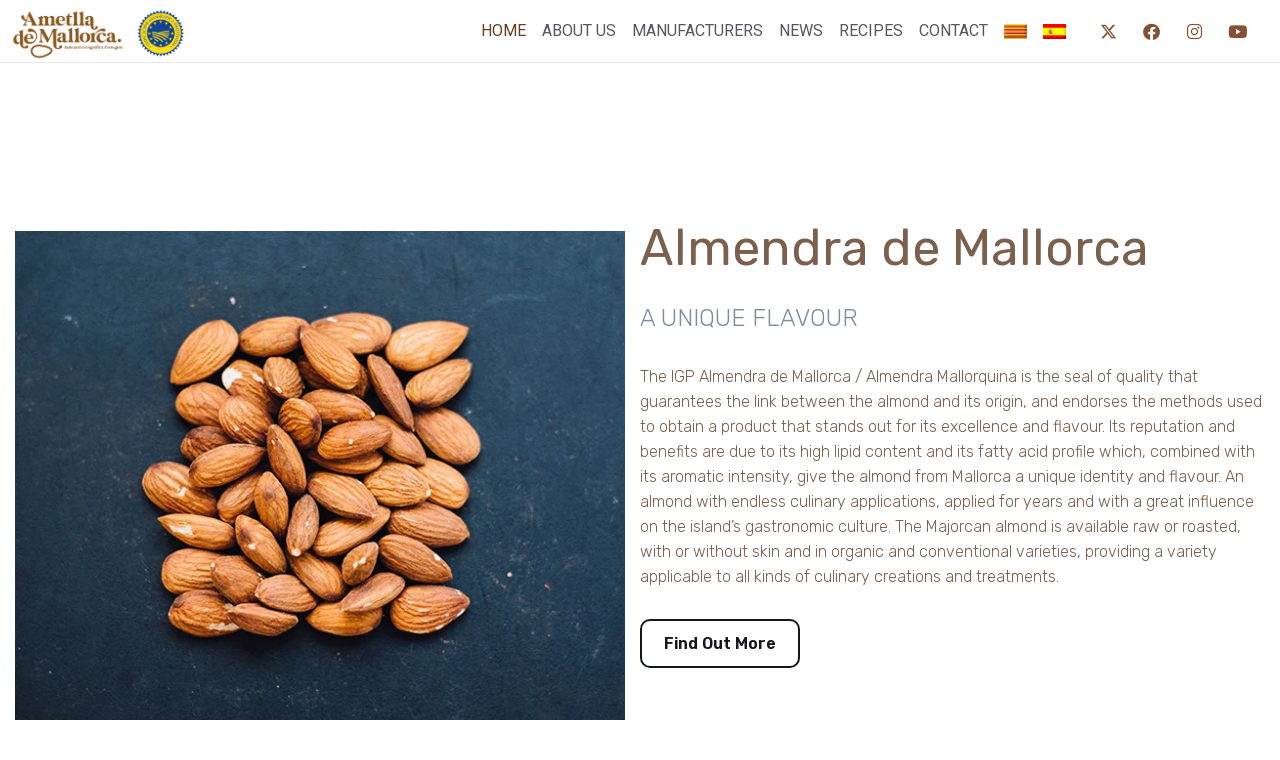

--- FILE ---
content_type: text/html; charset=UTF-8
request_url: https://www.almendramallorca.com/home/?lang=en
body_size: 40864
content:
<!DOCTYPE html>
<html dir="ltr" lang="en-US" prefix="og: https://ogp.me/ns#">

<head>
<meta name="viewport" content="width=device-width, initial-scale=1.0">
<meta charset="UTF-8">
<meta name="description" content="Almendra de Mallorca A UNIQUE FLAVOUR The IGP Almendra de Mallorca / Almendra Mallorquina is the seal of quality that guarantees the link between the almond and its origin, and endorses the methods used to obtain a product that stands out for its excellence and flavour. Its reputation and benefits are due to its high" />
<meta name="robots" content="max-image-preview:large" />
<meta name="generator" content="All in One SEO (AIOSEO) 4.8.3.2" />
<meta property="og:locale" content="en_US" />
<meta property="og:site_name" content="Almendra de Mallorca - Website de la IGP Almendra de Mallorca" />
<meta property="og:type" content="website" />
<meta property="og:title" content="Home - Almendra de Mallorca" />
<meta property="og:description" content="Almendra de Mallorca A UNIQUE FLAVOUR The IGP Almendra de Mallorca / Almendra Mallorquina is the seal of quality that guarantees the link between the almond and its origin, and endorses the methods used to obtain a product that stands out for its excellence and flavour. Its reputation and benefits are due to its high" />
<meta property="og:url" content="https://www.almendramallorca.com/?lang=en" />
<meta property="og:image" content="https://www.almendramallorca.com/wp-content/uploads/2021/11/igp-ametlla-de-mallorca_versiones-marca-01.png" />
<meta property="og:image:secure_url" content="https://www.almendramallorca.com/wp-content/uploads/2021/11/igp-ametlla-de-mallorca_versiones-marca-01.png" />
<meta property="og:image:width" content="2250" />
<meta property="og:image:height" content="2250" />
<meta name="twitter:card" content="summary_large_image" />
<meta name="twitter:title" content="Home - Almendra de Mallorca" />
<meta name="twitter:description" content="Almendra de Mallorca A UNIQUE FLAVOUR The IGP Almendra de Mallorca / Almendra Mallorquina is the seal of quality that guarantees the link between the almond and its origin, and endorses the methods used to obtain a product that stands out for its excellence and flavour. Its reputation and benefits are due to its high" />
<meta name="twitter:image" content="https://www.almendramallorca.com/wp-content/uploads/2021/11/igp-ametlla-de-mallorca_versiones-marca-01.png" />
<meta name="generator" content="WordPress 6.9" />
<meta name="generator" content="WPML ver:4.5.12 stt:8,1,2;" />
<meta name="cdp-version" content="1.5.0" />
<meta name="generator" content="Elementor 3.29.2; features: additional_custom_breakpoints, e_local_google_fonts; settings: css_print_method-external, google_font-enabled, font_display-auto">
<meta name="generator" content="Powered by Slider Revolution 6.5.12 - responsive, Mobile-Friendly Slider Plugin for WordPress with comfortable drag and drop interface." />
<meta name="msapplication-TileImage" content="https://www.almendramallorca.com/wp-content/uploads/2024/12/cropped-icon--270x270.png" />


<script id="bv-lazyload-images" data-cfasync="false" bv-exclude="true">var __defProp=Object.defineProperty;var __name=(target,value)=>__defProp(target,"name",{value,configurable:!0});var bv_lazyload_event_listener="load",bv_lazyload_events=["mousemove","click","keydown","wheel","touchmove","touchend"],bv_use_srcset_attr=!1,bv_style_observer,img_observer,picture_lazy_observer;bv_lazyload_event_listener=="load"?window.addEventListener("load",event=>{handle_lazyload_images()}):bv_lazyload_event_listener=="readystatechange"&&document.addEventListener("readystatechange",event=>{document.readyState==="interactive"&&handle_lazyload_images()});function add_lazyload_image_event_listeners(handle_lazyload_images2){bv_lazyload_events.forEach(function(event){document.addEventListener(event,handle_lazyload_images2,!0)})}__name(add_lazyload_image_event_listeners,"add_lazyload_image_event_listeners");function remove_lazyload_image_event_listeners(){bv_lazyload_events.forEach(function(event){document.removeEventListener(event,handle_lazyload_images,!0)})}__name(remove_lazyload_image_event_listeners,"remove_lazyload_image_event_listeners");function bv_replace_lazyloaded_image_url(element2){let src_value=element2.getAttribute("bv-data-src"),srcset_value=element2.getAttribute("bv-data-srcset"),currentSrc=element2.getAttribute("src");currentSrc&&currentSrc.startsWith("data:image/svg+xml")&&(bv_use_srcset_attr&&srcset_value&&element2.setAttribute("srcset",srcset_value),src_value&&element2.setAttribute("src",src_value))}__name(bv_replace_lazyloaded_image_url,"bv_replace_lazyloaded_image_url");function bv_replace_inline_style_image_url(element2){let bv_style_attr=element2.getAttribute("bv-data-style");if(console.log(bv_style_attr),bv_style_attr){let currentStyles=element2.getAttribute("style")||"",newStyle=currentStyles+(currentStyles?";":"")+bv_style_attr;element2.setAttribute("style",newStyle)}else console.log("BV_STYLE_ATTRIBUTE_NOT_FOUND : "+entry)}__name(bv_replace_inline_style_image_url,"bv_replace_inline_style_image_url");function handleLazyloadImages(entries){entries.map(entry2=>{entry2.isIntersecting&&(bv_replace_lazyloaded_image_url(entry2.target),img_observer.unobserve(entry2.target))})}__name(handleLazyloadImages,"handleLazyloadImages");function handleOnscreenInlineStyleImages(entries){entries.map(entry2=>{entry2.isIntersecting&&(bv_replace_inline_style_image_url(entry2.target),bv_style_observer.unobserve(entry2.target))})}__name(handleOnscreenInlineStyleImages,"handleOnscreenInlineStyleImages");function handlePictureTags(entries){entries.map(entry2=>{entry2.isIntersecting&&(bv_replace_picture_tag_url(entry2.target),picture_lazy_observer.unobserve(entry2.target))})}__name(handlePictureTags,"handlePictureTags");function bv_replace_picture_tag_url(element2){const child_elements=element2.children;for(let i=0;i<child_elements.length;i++){let child_elem=child_elements[i],_srcset=child_elem.getAttribute("bv-data-srcset"),_src=child_elem.getAttribute("bv-data-src");_srcset&&child_elem.setAttribute("srcset",_srcset),_src&&child_elem.setAttribute("src",_src),bv_replace_picture_tag_url(child_elem)}}__name(bv_replace_picture_tag_url,"bv_replace_picture_tag_url"),"IntersectionObserver"in window&&(bv_style_observer=new IntersectionObserver(handleOnscreenInlineStyleImages),img_observer=new IntersectionObserver(handleLazyloadImages),picture_lazy_observer=new IntersectionObserver(handlePictureTags));function handle_lazyload_images(){"IntersectionObserver"in window?(document.querySelectorAll(".bv-lazyload-bg-style").forEach(target_element=>{bv_style_observer.observe(target_element)}),document.querySelectorAll(".bv-lazyload-tag-img").forEach(img_element=>{img_observer.observe(img_element)}),document.querySelectorAll(".bv-lazyload-picture").forEach(picture_element=>{picture_lazy_observer.observe(picture_element)})):(document.querySelectorAll(".bv-lazyload-bg-style").forEach(target_element=>{bv_replace_inline_style_image_url(target_element)}),document.querySelectorAll(".bv-lazyload-tag-img").forEach(target_element=>{bv_replace_lazyloaded_image_url(target_element)}),document.querySelectorAll(".bv-lazyload-picture").forEach(picture_element=>{bv_replace_picture_tag_url(element)}))}__name(handle_lazyload_images,"handle_lazyload_images");
</script>

<script id="bv-dl-scripts-list" data-cfasync="false" bv-exclude="true">
var scriptAttrs = [{"attrs":{"src":"\/\/www.googletagmanager.com\/gtag\/js?id=G-EJXZ5MXS9M","data-cfasync":false,"data-wpfc-render":"false","defer":true,"async":false,"bv_inline_delayed":false},"bv_unique_id":"7fg7s6b6bPUZOvTGw4Uu","reference":0},{"attrs":{"data-cfasync":false,"data-wpfc-render":"false","defer":true,"bv_inline_delayed":true,"type":"text\/javascript","async":false},"bv_unique_id":"MRBTmrBjgYiwUcG3okI0","reference":1},{"attrs":{"src":"https:\/\/www.almendramallorca.com\/wp-content\/uploads\/al_opt_content\/SCRIPT\/www.almendramallorca.com\/.\/wp-content\/plugins\/google-analytics-for-wordpress\/assets\/js\/69001d4e1906360b92b024d0\/69001d4e1906360b92b024d0-c0b1556b9e1a9994fd779ceaffe12c9b_frontend-gtag.min.js?ver=9.9.0","id":"monsterinsights-frontend-script-js","data-wp-strategy":"async","defer":true,"data-cfasync":false,"async":false,"bv_inline_delayed":false},"bv_unique_id":"mxg06MtCs833YhC88YTa","reference":2},{"attrs":{"defer":true,"data-cfasync":false,"async":false,"data-wpfc-render":"false","id":"monsterinsights-frontend-script-js-extra","bv_inline_delayed":true},"bv_unique_id":"XHowF7uDvZSEtFddIYBl","reference":3},{"attrs":{"src":"https:\/\/www.almendramallorca.com\/wp-content\/uploads\/al_opt_content\/SCRIPT\/www.almendramallorca.com\/.\/wp-includes\/js\/jquery\/69001d4e1906360b92b024d0\/69001d4e1906360b92b024d0-16cb9084c573484b0cbcd8b282b41204_jquery.min.js?ver=3.7.1","id":"jquery-core-js","defer":true,"data-cfasync":false,"async":false,"bv_inline_delayed":false},"bv_unique_id":"DYfdvrizFsnxCDwYzJjH","reference":4},{"attrs":{"src":"https:\/\/www.almendramallorca.com\/wp-content\/uploads\/al_opt_content\/SCRIPT\/www.almendramallorca.com\/.\/wp-includes\/js\/jquery\/69001d4e1906360b92b024d0\/69001d4e1906360b92b024d0-9ffeb32e2d9efbf8f70caabded242267_jquery-migrate.min.js?ver=3.4.1","id":"jquery-migrate-js","defer":true,"data-cfasync":false,"async":false,"bv_inline_delayed":false},"bv_unique_id":"st7cY8G4IQtfUgPu46Xb","reference":5},{"attrs":{"id":"cookie-law-info-js-extra","defer":true,"data-cfasync":false,"bv_inline_delayed":true,"type":"text\/javascript","async":false},"bv_unique_id":"ULq8tX5QwOR148xVxxAs","reference":6},{"attrs":{"src":"https:\/\/www.almendramallorca.com\/wp-content\/uploads\/al_opt_content\/SCRIPT\/www.almendramallorca.com\/.\/wp-content\/plugins\/cookie-law-info\/legacy\/public\/js\/69001d4e1906360b92b024d0\/69001d4e1906360b92b024d0-c5592a6fda4d0b779f56db2d5ddac010_cookie-law-info-public.js?ver=3.2.10","id":"cookie-law-info-js","defer":true,"data-cfasync":false,"async":false,"bv_inline_delayed":false},"bv_unique_id":"DOQctFY1M7W3vDlrROZl","reference":7},{"attrs":{"src":"https:\/\/www.almendramallorca.com\/wp-content\/uploads\/al_opt_content\/SCRIPT\/www.almendramallorca.com\/.\/wp-content\/plugins\/elementor\/assets\/lib\/font-awesome\/js\/69001d4e1906360b92b024d0\/69001d4e1906360b92b024d0-ef17c8ffc514d7418b4bec001b8473fb_v4-shims.min.js?ver=3.29.2","id":"font-awesome-4-shim-js","defer":true,"data-cfasync":false,"async":false,"bv_inline_delayed":false},"bv_unique_id":"hapSDlc4lJH4cjSCmAGq","reference":8},{"attrs":{"defer":true,"data-cfasync":false,"bv_inline_delayed":true,"type":"text\/javascript","async":false},"bv_unique_id":"eTVaZ67sKYmdE3bEXohG","reference":9},{"attrs":{"defer":true,"data-cfasync":false,"bv_inline_delayed":true,"type":"text\/javascript","async":false},"bv_unique_id":"f6FpMEFNwUO0FMzZPJz9","reference":10},{"attrs":{"defer":true,"data-cfasync":false,"bv_inline_delayed":true,"type":"text\/javascript","async":false},"bv_unique_id":"9idsn4k2yfQXO5PKKgHY","reference":11},{"attrs":{"defer":true,"data-cfasync":false,"bv_inline_delayed":true,"type":"text\/javascript","async":false},"bv_unique_id":"Fv2ffcNlIl2jau2X5dJs","reference":12},{"attrs":{"defer":true,"data-cfasync":false,"bv_inline_delayed":true,"type":"text\/javascript","async":false},"bv_unique_id":"zN8yn7pDwSzWxlRR0hmR","reference":13},{"attrs":{"defer":true,"data-cfasync":false,"bv_inline_delayed":true,"type":"text\/javascript","async":false},"bv_unique_id":"aUvDO9MjNb6bYywJqwNC","reference":14},{"attrs":{"defer":true,"data-cfasync":false,"bv_inline_delayed":true,"type":"text\/javascript","async":false},"bv_unique_id":"4uKXvHUwYA8nFqbScCvh","reference":15},{"attrs":{"defer":true,"data-cfasync":false,"bv_inline_delayed":true,"type":"text\/javascript","async":false},"bv_unique_id":"yRnjyp8uiUY0UFlGsZ0J","reference":16},{"attrs":{"src":"https:\/\/www.almendramallorca.com\/wp-content\/uploads\/al_opt_content\/SCRIPT\/www.almendramallorca.com\/.\/wp-content\/plugins\/revslider\/public\/assets\/js\/69001d4e1906360b92b024d0\/69001d4e1906360b92b024d0-36eae79291edd0c720f3a06e0fe70ca5_rbtools.min.js?ver=6.5.12","defer":true,"id":"tp-tools-js","data-cfasync":false,"async":false,"bv_inline_delayed":false},"bv_unique_id":"r5uZn6cu2rwQNttkJix9","reference":17},{"attrs":{"src":"https:\/\/www.almendramallorca.com\/wp-content\/uploads\/al_opt_content\/SCRIPT\/www.almendramallorca.com\/.\/wp-content\/plugins\/revslider\/public\/assets\/js\/69001d4e1906360b92b024d0\/69001d4e1906360b92b024d0-36c88bc9e0b0c338cb33ece5fe1b357b_rs6.min.js?ver=6.5.12","defer":true,"id":"revmin-js","data-cfasync":false,"async":false,"bv_inline_delayed":false},"bv_unique_id":"XgL8a4YwfKxNgJ6oMhMC","reference":18},{"attrs":{"id":"neve-script-js-extra","defer":true,"data-cfasync":false,"bv_inline_delayed":true,"type":"text\/javascript","async":false},"bv_unique_id":"gc9GeOKY0mTUyRlToDEl","reference":19},{"attrs":{"src":"https:\/\/www.almendramallorca.com\/wp-content\/uploads\/al_opt_content\/SCRIPT\/www.almendramallorca.com\/.\/wp-content\/themes\/neve\/assets\/js\/build\/modern\/69001d4e1906360b92b024d0\/69001d4e1906360b92b024d0-b29ca928ecdf47555b578269b5fd475c_frontend.js?ver=4.1.2","id":"neve-script-js","defer":true,"data-cfasync":false,"async":false,"bv_inline_delayed":false},"bv_unique_id":"1nqU7OCgz788QqkVpM38","reference":20},{"attrs":{"id":"neve-script-js-after","defer":true,"data-cfasync":false,"bv_inline_delayed":true,"type":"text\/javascript","async":false},"bv_unique_id":"dRRHQ2hBiJDkswGn9YNG","reference":21},{"attrs":{"src":"https:\/\/www.almendramallorca.com\/wp-content\/uploads\/al_opt_content\/SCRIPT\/www.almendramallorca.com\/.\/wp-content\/plugins\/elementor\/assets\/js\/69001d4e1906360b92b024d0\/69001d4e1906360b92b024d0-9ba2c5dc197c86c09ef2a50fb9214f7a_webpack.runtime.min.js?ver=3.29.2","id":"elementor-webpack-runtime-js","defer":true,"data-cfasync":false,"async":false,"bv_inline_delayed":false},"bv_unique_id":"y9JuS2mcXwr6OR13crGa","reference":22},{"attrs":{"src":"https:\/\/www.almendramallorca.com\/wp-content\/uploads\/al_opt_content\/SCRIPT\/www.almendramallorca.com\/.\/wp-content\/plugins\/elementor\/assets\/js\/69001d4e1906360b92b024d0\/69001d4e1906360b92b024d0-61e6706573bcf21857d01dd2a8b6dbb2_frontend-modules.min.js?ver=3.29.2","id":"elementor-frontend-modules-js","defer":true,"data-cfasync":false,"async":false,"bv_inline_delayed":false},"bv_unique_id":"cAAsYEPL9vKcn4sZjy2L","reference":23},{"attrs":{"src":"https:\/\/www.almendramallorca.com\/wp-content\/uploads\/al_opt_content\/SCRIPT\/www.almendramallorca.com\/.\/wp-includes\/js\/jquery\/ui\/69001d4e1906360b92b024d0\/69001d4e1906360b92b024d0-da215ae12b95b3aeeb2047667016c7f8_core.min.js?ver=1.13.3","id":"jquery-ui-core-js","defer":true,"data-cfasync":false,"async":false,"bv_inline_delayed":false},"bv_unique_id":"Di1kGqEpM1iUm3ji6Yz2","reference":24},{"attrs":{"id":"elementor-frontend-js-before","defer":true,"data-cfasync":false,"bv_inline_delayed":true,"type":"text\/javascript","async":false},"bv_unique_id":"M2KqL1XJsiQDYZUOQg2c","reference":25},{"attrs":{"src":"https:\/\/www.almendramallorca.com\/wp-content\/uploads\/al_opt_content\/SCRIPT\/www.almendramallorca.com\/.\/wp-content\/plugins\/elementor\/assets\/js\/69001d4e1906360b92b024d0\/69001d4e1906360b92b024d0-d1a842f288b834bc0fe4d66e77e6e45b_frontend.min.js?ver=3.29.2","id":"elementor-frontend-js","defer":true,"data-cfasync":false,"async":false,"bv_inline_delayed":false},"bv_unique_id":"bt4jWpqqSK9ayKtSmLoX","reference":26},{"attrs":{"src":"https:\/\/www.almendramallorca.com\/wp-content\/uploads\/al_opt_content\/SCRIPT\/www.almendramallorca.com\/.\/wp-content\/plugins\/elementor-pro\/assets\/lib\/smartmenus\/69001d4e1906360b92b024d0\/69001d4e1906360b92b024d0-046405de007ff73e52d17dab2af75258_jquery.smartmenus.min.js?ver=1.0.1","id":"smartmenus-js","defer":true,"data-cfasync":false,"async":false,"bv_inline_delayed":false},"bv_unique_id":"Yuu4hXMKum5uhIeiTx2X","reference":27},{"attrs":{"src":"https:\/\/www.almendramallorca.com\/wp-content\/uploads\/al_opt_content\/SCRIPT\/www.almendramallorca.com\/.\/wp-content\/plugins\/otter-blocks\/build\/animation\/69001d4e1906360b92b024d0\/69001d4e1906360b92b024d0-135036404c5dde4e15791dee4cdda6fa_frontend.js?ver=acb6be6d372d16f3cce0","id":"otter-animation-frontend-js","defer":true,"data-cfasync":false,"async":false,"bv_inline_delayed":false},"bv_unique_id":"0hZKYSx3l9WUVqg8Qcfl","reference":28},{"attrs":{"src":"https:\/\/www.almendramallorca.com\/wp-content\/uploads\/al_opt_content\/SCRIPT\/www.almendramallorca.com\/.\/wp-content\/plugins\/revslider\/public\/assets\/js\/libs\/69001d4e1906360b92b024d0\/69001d4e1906360b92b024d0-e358992738762c2d6a095073893ff93f_three.min.js?ver=6.5.12","defer":true,"id":"revbuilder-threejs-js","data-cfasync":false,"async":false,"bv_inline_delayed":false},"bv_unique_id":"4fUXJIC5DMi1D06sfgPA","reference":29},{"attrs":{"src":"https:\/\/www.almendramallorca.com\/wp-content\/uploads\/al_opt_content\/SCRIPT\/www.almendramallorca.com\/.\/wp-content\/plugins\/revslider-panorama-addon\/public\/assets\/js\/69001d4e1906360b92b024d0\/69001d4e1906360b92b024d0-07611303c3cd84eb30d266c71715bfe9_revolution.addon.panorama.min.js?ver=3.0.5","defer":true,"id":"rs-panorama-front-js","data-cfasync":false,"async":false,"bv_inline_delayed":false},"bv_unique_id":"hR9iCaIKA3IfHmYxEm5p","reference":30},{"attrs":{"src":"https:\/\/www.almendramallorca.com\/wp-content\/uploads\/al_opt_content\/SCRIPT\/www.almendramallorca.com\/.\/wp-content\/plugins\/elementor-pro\/assets\/js\/69001d4e1906360b92b024d0\/69001d4e1906360b92b024d0-53567a2f3e91727b7726f53cdeacad5e_webpack-pro.runtime.min.js?ver=3.5.0","id":"elementor-pro-webpack-runtime-js","defer":true,"data-cfasync":false,"async":false,"bv_inline_delayed":false},"bv_unique_id":"QbxBIG3TMYIGhpBNeiaM","reference":31},{"attrs":{"id":"elementor-pro-frontend-js-before","defer":true,"data-cfasync":false,"bv_inline_delayed":true,"type":"text\/javascript","async":false},"bv_unique_id":"BhWdSzqF6rkPKBdtkAdK","reference":32},{"attrs":{"src":"https:\/\/www.almendramallorca.com\/wp-content\/uploads\/al_opt_content\/SCRIPT\/www.almendramallorca.com\/.\/wp-content\/plugins\/elementor-pro\/assets\/js\/69001d4e1906360b92b024d0\/69001d4e1906360b92b024d0-20e60eeb40db5552fb7bb122fbf52911_frontend.min.js?ver=3.5.0","id":"elementor-pro-frontend-js","defer":true,"data-cfasync":false,"async":false,"bv_inline_delayed":false},"bv_unique_id":"wLQXkMniHr0D5qlHnKoX","reference":33},{"attrs":{"src":"https:\/\/www.almendramallorca.com\/wp-content\/uploads\/al_opt_content\/SCRIPT\/www.almendramallorca.com\/.\/wp-content\/plugins\/elementor-pro\/assets\/js\/69001d4e1906360b92b024d0\/69001d4e1906360b92b024d0-8efa6cf530fc348447a79862e963785f_preloaded-elements-handlers.min.js?ver=3.5.0","id":"pro-preloaded-elements-handlers-js","defer":true,"data-cfasync":false,"async":false,"bv_inline_delayed":false},"bv_unique_id":"1nbdtr2n1civ8wW4CDdn","reference":34},{"attrs":{"defer":true,"data-cfasync":false,"bv_inline_delayed":true,"type":"module","async":false},"bv_unique_id":"RX479IbSNfJ9nV848m3e","reference":35},{"attrs":{"id":"rs-initialisation-scripts","defer":true,"data-cfasync":false,"bv_inline_delayed":true,"type":"text\/javascript","async":false},"bv_unique_id":"QXChDZFi8spCpy2B9w4Z","reference":36},{"attrs":{"src":"data:text\/javascript;base64, [base64]","id":"bv-trigger-listener","type":"text\/javascript","defer":true,"async":false},"bv_unique_id":"d6fe9c24159ed4a27d224d91c70f8fdc","reference":100000000}];
</script>
<script id="bv-web-worker" type="javascript/worker" data-cfasync="false" bv-exclude="true">var __defProp=Object.defineProperty;var __name=(target,value)=>__defProp(target,"name",{value,configurable:!0});self.onmessage=function(e){var counter=e.data.fetch_urls.length;e.data.fetch_urls.forEach(function(fetch_url){loadUrl(fetch_url,function(){console.log("DONE: "+fetch_url),counter=counter-1,counter===0&&self.postMessage({status:"SUCCESS"})})})};async function loadUrl(fetch_url,callback){try{var request=new Request(fetch_url,{mode:"no-cors",redirect:"follow"});await fetch(request),callback()}catch(fetchError){console.log("Fetch Error loading URL:",fetchError);try{var xhr=new XMLHttpRequest;xhr.onerror=callback,xhr.onload=callback,xhr.responseType="blob",xhr.open("GET",fetch_url,!0),xhr.send()}catch(xhrError){console.log("XHR Error loading URL:",xhrError),callback()}}}__name(loadUrl,"loadUrl");
</script>
<script id="bv-web-worker-handler" data-cfasync="false" bv-exclude="true">var __defProp=Object.defineProperty;var __name=(target,value)=>__defProp(target,"name",{value,configurable:!0});if(typeof scriptAttrs<"u"&&Array.isArray(scriptAttrs)&&scriptAttrs.length>0){const lastElement=scriptAttrs[scriptAttrs.length-1];if(lastElement.attrs&&lastElement.attrs.id==="bv-trigger-listener"){var bv_custom_ready_state_value="loading";Object.defineProperty(document,"readyState",{get:__name(function(){return bv_custom_ready_state_value},"get"),set:__name(function(){},"set")})}}if(typeof scriptAttrs>"u"||!Array.isArray(scriptAttrs))var scriptAttrs=[];if(typeof linkStyleAttrs>"u"||!Array.isArray(linkStyleAttrs))var linkStyleAttrs=[];function isMobileDevice(){return window.innerWidth<=500}__name(isMobileDevice,"isMobileDevice");var js_dom_loaded=!1;document.addEventListener("DOMContentLoaded",()=>{js_dom_loaded=!0});const EVENTS=["mousemove","click","keydown","wheel","touchmove","touchend"];var scriptUrls=[],styleUrls=[],bvEventCalled=!1,workerFinished=!1,functionExec=!1,scriptsInjected=!1,bv_load_event_fired=!1,autoInjectTimerStarted=!1;const BV_AUTO_INJECT_ENABLED=!0,BV_DESKTOP_AUTO_INJECT_DELAY=1e3,BV_MOBILE_AUTO_INJECT_DELAY=1e3,BV_WORKER_TIMEOUT_DURATION=3e3;scriptAttrs.forEach((scriptAttr,index)=>{scriptAttr.attrs.src&&!scriptAttr.attrs.src.includes("data:text/javascript")&&(scriptUrls[index]=scriptAttr.attrs.src)}),linkStyleAttrs.forEach((linkAttr,index)=>{styleUrls[index]=linkAttr.attrs.href});var fetchUrls=scriptUrls.concat(styleUrls);function addEventListeners(bvEventHandler2){EVENTS.forEach(function(event){document.addEventListener(event,bvEventFired,!0),document.addEventListener(event,bvEventHandler2,!0)})}__name(addEventListeners,"addEventListeners");function removeEventListeners(){EVENTS.forEach(function(event){document.removeEventListener(event,bvEventHandler,!0)})}__name(removeEventListeners,"removeEventListeners");function bvEventFired(){bvEventCalled||(bvEventCalled=!0,workerFinished=!0)}__name(bvEventFired,"bvEventFired");function bvGetElement(attributes,element){Object.keys(attributes).forEach(function(attr){attr==="async"?element.async=attributes[attr]:attr==="innerHTML"?element.innerHTML=atob(attributes[attr]):element.setAttribute(attr,attributes[attr])})}__name(bvGetElement,"bvGetElement");function bvAddElement(attr,element){var attributes=attr.attrs;if(attributes.bv_inline_delayed){let bvScriptId=attr.bv_unique_id,bvScriptElement=document.querySelector("[bv_unique_id='"+bvScriptId+"']");bvScriptElement?(!attributes.innerHTML&&!attributes.src&&bvScriptElement.textContent.trim()!==""&&(attributes.src="data:text/javascript;base64, "+btoa(unescape(encodeURIComponent(bvScriptElement.textContent)))),bvGetElement(attributes,element),bvScriptElement.after(element)):console.log(`Script not found for ${bvScriptId}`)}else{bvGetElement(attributes,element);var templateId=attr.bv_unique_id,targetElement=document.querySelector("[id='"+templateId+"']");targetElement&&targetElement.after(element)}}__name(bvAddElement,"bvAddElement");function injectStyles(){document.querySelectorAll('style[type="bv_inline_delayed_css"], template[id]').forEach(element=>{if(element.tagName.toLowerCase()==="style"){var new_style=document.createElement("style");new_style.type="text/css",new_style.textContent=element.textContent,element.after(new_style),new_style.parentNode?element.remove():console.log("PARENT NODE NOT FOUND")}else if(element.tagName.toLowerCase()==="template"){var templateId=element.id,linkStyleAttr=linkStyleAttrs.find(attr=>attr.bv_unique_id===templateId);if(linkStyleAttr){var link=document.createElement("link");bvAddElement(linkStyleAttr,link),element.parentNode&&element.parentNode.replaceChild(link,element),console.log("EXTERNAL STYLE ADDED")}else console.log(`No linkStyleAttr found for template ID ${templateId}`)}}),linkStyleAttrs.forEach((linkStyleAttr,index)=>{console.log("STYLE ADDED");var element=document.createElement("link");bvAddElement(linkStyleAttr,element)})}__name(injectStyles,"injectStyles");function injectScripts(){if(scriptsInjected){console.log("Scripts already injected, skipping");return}scriptsInjected=!0;let last_script_element;scriptAttrs.forEach((scriptAttr,index)=>{if(bv_custom_ready_state_value==="loading"&&scriptAttr.attrs&&scriptAttr.attrs.is_first_defer_element===!0)if(last_script_element){const readyStateScript=document.createElement("script");readyStateScript.src="data:text/javascript;base64, "+btoa(unescape(encodeURIComponent("bv_custom_ready_state_value = 'interactive';"))),readyStateScript.async=!1,last_script_element.after(readyStateScript)}else bv_custom_ready_state_value="interactive",console.log('Ready state manually set to "interactive"');console.log("JS ADDED");var element=document.createElement("script");last_script_element=element,bvAddElement(scriptAttr,element)})}__name(injectScripts,"injectScripts");function bvEventHandler(){console.log("EVENT FIRED"),js_dom_loaded&&bvEventCalled&&workerFinished&&!functionExec&&(functionExec=!0,injectStyles(),injectScripts(),removeEventListeners())}__name(bvEventHandler,"bvEventHandler");function autoInjectScriptsAfterLoad(){js_dom_loaded&&workerFinished&&!scriptsInjected&&(console.log("Auto-injecting scripts after timer"),injectScripts())}__name(autoInjectScriptsAfterLoad,"autoInjectScriptsAfterLoad");function startAutoInjectTimer(){if(BV_AUTO_INJECT_ENABLED&&!autoInjectTimerStarted&&bv_load_event_fired&&!bvEventCalled){autoInjectTimerStarted=!0;var delay=isMobileDevice()?BV_MOBILE_AUTO_INJECT_DELAY:BV_DESKTOP_AUTO_INJECT_DELAY;console.log("Starting auto-inject timer with delay: "+delay+"ms"),setTimeout(function(){autoInjectScriptsAfterLoad()},delay)}}__name(startAutoInjectTimer,"startAutoInjectTimer"),addEventListeners(bvEventHandler);var requestObject=window.URL||window.webkitURL,bvWorker=new Worker(requestObject.createObjectURL(new Blob([document.getElementById("bv-web-worker").textContent],{type:"text/javascript"})));bvWorker.onmessage=function(e){e.data.status==="SUCCESS"&&(console.log("WORKER_FINISHED"),workerFinished=!0,bvEventHandler(),startAutoInjectTimer())},addEventListener("load",()=>{bvEventHandler(),bv_call_fetch_urls(),bv_load_event_fired=!0});function bv_call_fetch_urls(){!bv_load_event_fired&&!workerFinished&&(bvWorker.postMessage({fetch_urls:fetchUrls}),bv_initiate_worker_timer())}__name(bv_call_fetch_urls,"bv_call_fetch_urls"),setTimeout(function(){bv_call_fetch_urls()},5e3);function bv_initiate_worker_timer(){setTimeout(function(){workerFinished||(console.log("WORKER_TIMEDOUT"),workerFinished=!0,bvWorker.terminate()),bvEventHandler(),startAutoInjectTimer()},BV_WORKER_TIMEOUT_DURATION)}__name(bv_initiate_worker_timer,"bv_initiate_worker_timer");
</script>

	
	
	
	<link rel="profile" href="http://gmpg.org/xfn/11">
		<title>Home - Almendra de Mallorca</title>
<link rel="alternate" hreflang="ca" href="https://www.almendramallorca.com/?lang=ca" />
<link rel="alternate" hreflang="en" href="https://www.almendramallorca.com/?lang=en" />
<link rel="alternate" hreflang="es" href="https://www.almendramallorca.com" />
<link rel="alternate" hreflang="x-default" href="https://www.almendramallorca.com" />

		
	
	
	<link rel="canonical" href="https://www.almendramallorca.com/?lang=en" />
	
		
		
		
		
		
		
		
		
		
		
		
		
		
		
		<script type="application/ld+json" class="aioseo-schema">
			{"@context":"https:\/\/schema.org","@graph":[{"@type":"BreadcrumbList","@id":"https:\/\/www.almendramallorca.com\/?lang=en#breadcrumblist","itemListElement":[{"@type":"ListItem","@id":"https:\/\/www.almendramallorca.com\/?lang=en#listItem","position":1,"name":"Home"}]},{"@type":"Organization","@id":"https:\/\/www.almendramallorca.com\/?lang=en\/#organization","name":"Ametlla de Mallorca","description":"Website de la IGP Almendra de Mallorca","url":"https:\/\/www.almendramallorca.com\/?lang=en\/","logo":{"@type":"ImageObject","url":"https:\/\/www.almendramallorca.com\/wp-content\/uploads\/2023\/09\/Logo-web-2-mallorqui.png","@id":"https:\/\/www.almendramallorca.com\/?lang=en\/#organizationLogo","width":5453,"height":1715},"image":{"@id":"https:\/\/www.almendramallorca.com\/?lang=en\/#organizationLogo"}},{"@type":"WebPage","@id":"https:\/\/www.almendramallorca.com\/?lang=en#webpage","url":"https:\/\/www.almendramallorca.com\/?lang=en","name":"Home - Almendra de Mallorca","description":"Almendra de Mallorca A UNIQUE FLAVOUR The IGP Almendra de Mallorca \/ Almendra Mallorquina is the seal of quality that guarantees the link between the almond and its origin, and endorses the methods used to obtain a product that stands out for its excellence and flavour. Its reputation and benefits are due to its high","inLanguage":"en-US","isPartOf":{"@id":"https:\/\/www.almendramallorca.com\/?lang=en\/#website"},"breadcrumb":{"@id":"https:\/\/www.almendramallorca.com\/?lang=en#breadcrumblist"},"datePublished":"2022-01-24T17:58:47+02:00","dateModified":"2025-01-24T13:30:09+02:00"},{"@type":"WebSite","@id":"https:\/\/www.almendramallorca.com\/?lang=en\/#website","url":"https:\/\/www.almendramallorca.com\/?lang=en\/","name":"Ametlla de Mallorca","description":"Website de la IGP Almendra de Mallorca","inLanguage":"en-US","publisher":{"@id":"https:\/\/www.almendramallorca.com\/?lang=en\/#organization"}}]}
		</script>
		

<link rel='dns-prefetch' href='//fonts.googleapis.com' />
<link rel="alternate" type="application/rss+xml" title="Almendra de Mallorca &raquo; Feed" href="https://www.almendramallorca.com/feed/?lang=en" />
<link rel="alternate" type="application/rss+xml" title="Almendra de Mallorca &raquo; Comments Feed" href="https://www.almendramallorca.com/comments/feed/?lang=en" />
<link rel="alternate" title="oEmbed (JSON)" type="application/json+oembed" href="https://www.almendramallorca.com/wp-json/oembed/1.0/embed?url=https%3A%2F%2Fwww.almendramallorca.com%2F%3Flang%3Den" />
<link rel="alternate" title="oEmbed (XML)" type="text/xml+oembed" href="https://www.almendramallorca.com/wp-json/oembed/1.0/embed?url=https%3A%2F%2Fwww.almendramallorca.com%2F%3Flang%3Den&#038;format=xml" />
		
							<template id="7fg7s6b6bPUZOvTGw4Uu"></template>
			<script type="bv_inline_delayed_js" bv_unique_id="MRBTmrBjgYiwUcG3okI0" data-cfasync="" data-wpfc-render="false" defer="1" bv_inline_delayed="1" async="">var mi_version = '9.11.1';
				var mi_track_user = true;
				var mi_no_track_reason = '';
								var MonsterInsightsDefaultLocations = {"page_location":"https:\/\/www.almendramallorca.com\/home\/?lang=en%2F&lang=en"};
								if ( typeof MonsterInsightsPrivacyGuardFilter === 'function' ) {
					var MonsterInsightsLocations = (typeof MonsterInsightsExcludeQuery === 'object') ? MonsterInsightsPrivacyGuardFilter( MonsterInsightsExcludeQuery ) : MonsterInsightsPrivacyGuardFilter( MonsterInsightsDefaultLocations );
				} else {
					var MonsterInsightsLocations = (typeof MonsterInsightsExcludeQuery === 'object') ? MonsterInsightsExcludeQuery : MonsterInsightsDefaultLocations;
				}

								var disableStrs = [
										'ga-disable-G-EJXZ5MXS9M',
									];

				/* Function to detect opted out users */
				function __gtagTrackerIsOptedOut() {
					for (var index = 0; index < disableStrs.length; index++) {
						if (document.cookie.indexOf(disableStrs[index] + '=true') > -1) {
							return true;
						}
					}

					return false;
				}

				/* Disable tracking if the opt-out cookie exists. */
				if (__gtagTrackerIsOptedOut()) {
					for (var index = 0; index < disableStrs.length; index++) {
						window[disableStrs[index]] = true;
					}
				}

				/* Opt-out function */
				function __gtagTrackerOptout() {
					for (var index = 0; index < disableStrs.length; index++) {
						document.cookie = disableStrs[index] + '=true; expires=Thu, 31 Dec 2099 23:59:59 UTC; path=/';
						window[disableStrs[index]] = true;
					}
				}

				if ('undefined' === typeof gaOptout) {
					function gaOptout() {
						__gtagTrackerOptout();
					}
				}
								window.dataLayer = window.dataLayer || [];

				window.MonsterInsightsDualTracker = {
					helpers: {},
					trackers: {},
				};
				if (mi_track_user) {
					function __gtagDataLayer() {
						dataLayer.push(arguments);
					}

					function __gtagTracker(type, name, parameters) {
						if (!parameters) {
							parameters = {};
						}

						if (parameters.send_to) {
							__gtagDataLayer.apply(null, arguments);
							return;
						}

						if (type === 'event') {
														parameters.send_to = monsterinsights_frontend.v4_id;
							var hookName = name;
							if (typeof parameters['event_category'] !== 'undefined') {
								hookName = parameters['event_category'] + ':' + name;
							}

							if (typeof MonsterInsightsDualTracker.trackers[hookName] !== 'undefined') {
								MonsterInsightsDualTracker.trackers[hookName](parameters);
							} else {
								__gtagDataLayer('event', name, parameters);
							}
							
						} else {
							__gtagDataLayer.apply(null, arguments);
						}
					}

					__gtagTracker('js', new Date());
					__gtagTracker('set', {
						'developer_id.dZGIzZG': true,
											});
					if ( MonsterInsightsLocations.page_location ) {
						__gtagTracker('set', MonsterInsightsLocations);
					}
										__gtagTracker('config', 'G-EJXZ5MXS9M', {"forceSSL":"true","link_attribution":"true"} );
										window.gtag = __gtagTracker;										(function () {
						/* https://developers.google.com/analytics/devguides/collection/analyticsjs/ */
						/* ga and __gaTracker compatibility shim. */
						var noopfn = function () {
							return null;
						};
						var newtracker = function () {
							return new Tracker();
						};
						var Tracker = function () {
							return null;
						};
						var p = Tracker.prototype;
						p.get = noopfn;
						p.set = noopfn;
						p.send = function () {
							var args = Array.prototype.slice.call(arguments);
							args.unshift('send');
							__gaTracker.apply(null, args);
						};
						var __gaTracker = function () {
							var len = arguments.length;
							if (len === 0) {
								return;
							}
							var f = arguments[len - 1];
							if (typeof f !== 'object' || f === null || typeof f.hitCallback !== 'function') {
								if ('send' === arguments[0]) {
									var hitConverted, hitObject = false, action;
									if ('event' === arguments[1]) {
										if ('undefined' !== typeof arguments[3]) {
											hitObject = {
												'eventAction': arguments[3],
												'eventCategory': arguments[2],
												'eventLabel': arguments[4],
												'value': arguments[5] ? arguments[5] : 1,
											}
										}
									}
									if ('pageview' === arguments[1]) {
										if ('undefined' !== typeof arguments[2]) {
											hitObject = {
												'eventAction': 'page_view',
												'page_path': arguments[2],
											}
										}
									}
									if (typeof arguments[2] === 'object') {
										hitObject = arguments[2];
									}
									if (typeof arguments[5] === 'object') {
										Object.assign(hitObject, arguments[5]);
									}
									if ('undefined' !== typeof arguments[1].hitType) {
										hitObject = arguments[1];
										if ('pageview' === hitObject.hitType) {
											hitObject.eventAction = 'page_view';
										}
									}
									if (hitObject) {
										action = 'timing' === arguments[1].hitType ? 'timing_complete' : hitObject.eventAction;
										hitConverted = mapArgs(hitObject);
										__gtagTracker('event', action, hitConverted);
									}
								}
								return;
							}

							function mapArgs(args) {
								var arg, hit = {};
								var gaMap = {
									'eventCategory': 'event_category',
									'eventAction': 'event_action',
									'eventLabel': 'event_label',
									'eventValue': 'event_value',
									'nonInteraction': 'non_interaction',
									'timingCategory': 'event_category',
									'timingVar': 'name',
									'timingValue': 'value',
									'timingLabel': 'event_label',
									'page': 'page_path',
									'location': 'page_location',
									'title': 'page_title',
									'referrer' : 'page_referrer',
								};
								for (arg in args) {
																		if (!(!args.hasOwnProperty(arg) || !gaMap.hasOwnProperty(arg))) {
										hit[gaMap[arg]] = args[arg];
									} else {
										hit[arg] = args[arg];
									}
								}
								return hit;
							}

							try {
								f.hitCallback();
							} catch (ex) {
							}
						};
						__gaTracker.create = newtracker;
						__gaTracker.getByName = newtracker;
						__gaTracker.getAll = function () {
							return [];
						};
						__gaTracker.remove = noopfn;
						__gaTracker.loaded = true;
						window['__gaTracker'] = __gaTracker;
					})();
									} else {
										console.log("");
					(function () {
						function __gtagTracker() {
							return null;
						}

						window['__gtagTracker'] = __gtagTracker;
						window['gtag'] = __gtagTracker;
					})();
									}</script>
							
		<style id='wp-img-auto-sizes-contain-inline-css'>
img:is([sizes=auto i],[sizes^="auto," i]){contain-intrinsic-size:3000px 1500px}
/*# sourceURL=wp-img-auto-sizes-contain-inline-css */
</style>
<style id='wp-emoji-styles-inline-css'>

	img.wp-smiley, img.emoji {
		display: inline !important;
		border: none !important;
		box-shadow: none !important;
		height: 1em !important;
		width: 1em !important;
		margin: 0 0.07em !important;
		vertical-align: -0.1em !important;
		background: none !important;
		padding: 0 !important;
	}
/*# sourceURL=wp-emoji-styles-inline-css */
</style>
<link rel='stylesheet' id='wp-block-library-css' href='https://www.almendramallorca.com/wp-includes/css/dist/block-library/style.min.css?ver=6.9' media='all' />
<style id='wp-block-button-inline-css'>
.wp-block-button__link{align-content:center;box-sizing:border-box;cursor:pointer;display:inline-block;height:100%;text-align:center;word-break:break-word}.wp-block-button__link.aligncenter{text-align:center}.wp-block-button__link.alignright{text-align:right}:where(.wp-block-button__link){border-radius:9999px;box-shadow:none;padding:calc(.667em + 2px) calc(1.333em + 2px);text-decoration:none}.wp-block-button[style*=text-decoration] .wp-block-button__link{text-decoration:inherit}.wp-block-buttons>.wp-block-button.has-custom-width{max-width:none}.wp-block-buttons>.wp-block-button.has-custom-width .wp-block-button__link{width:100%}.wp-block-buttons>.wp-block-button.has-custom-font-size .wp-block-button__link{font-size:inherit}.wp-block-buttons>.wp-block-button.wp-block-button__width-25{width:calc(25% - var(--wp--style--block-gap, .5em)*.75)}.wp-block-buttons>.wp-block-button.wp-block-button__width-50{width:calc(50% - var(--wp--style--block-gap, .5em)*.5)}.wp-block-buttons>.wp-block-button.wp-block-button__width-75{width:calc(75% - var(--wp--style--block-gap, .5em)*.25)}.wp-block-buttons>.wp-block-button.wp-block-button__width-100{flex-basis:100%;width:100%}.wp-block-buttons.is-vertical>.wp-block-button.wp-block-button__width-25{width:25%}.wp-block-buttons.is-vertical>.wp-block-button.wp-block-button__width-50{width:50%}.wp-block-buttons.is-vertical>.wp-block-button.wp-block-button__width-75{width:75%}.wp-block-button.is-style-squared,.wp-block-button__link.wp-block-button.is-style-squared{border-radius:0}.wp-block-button.no-border-radius,.wp-block-button__link.no-border-radius{border-radius:0!important}:root :where(.wp-block-button .wp-block-button__link.is-style-outline),:root :where(.wp-block-button.is-style-outline>.wp-block-button__link){border:2px solid;padding:.667em 1.333em}:root :where(.wp-block-button .wp-block-button__link.is-style-outline:not(.has-text-color)),:root :where(.wp-block-button.is-style-outline>.wp-block-button__link:not(.has-text-color)){color:currentColor}:root :where(.wp-block-button .wp-block-button__link.is-style-outline:not(.has-background)),:root :where(.wp-block-button.is-style-outline>.wp-block-button__link:not(.has-background)){background-color:initial;background-image:none}
/*# sourceURL=https://www.almendramallorca.com/wp-includes/blocks/button/style.min.css */
</style>
<style id='wp-block-cover-inline-css'>
.wp-block-cover,.wp-block-cover-image{align-items:center;background-position:50%;box-sizing:border-box;display:flex;justify-content:center;min-height:430px;overflow:hidden;overflow:clip;padding:1em;position:relative}.wp-block-cover .has-background-dim:not([class*=-background-color]),.wp-block-cover-image .has-background-dim:not([class*=-background-color]),.wp-block-cover-image.has-background-dim:not([class*=-background-color]),.wp-block-cover.has-background-dim:not([class*=-background-color]){background-color:#000}.wp-block-cover .has-background-dim.has-background-gradient,.wp-block-cover-image .has-background-dim.has-background-gradient{background-color:initial}.wp-block-cover-image.has-background-dim:before,.wp-block-cover.has-background-dim:before{background-color:inherit;content:""}.wp-block-cover .wp-block-cover__background,.wp-block-cover .wp-block-cover__gradient-background,.wp-block-cover-image .wp-block-cover__background,.wp-block-cover-image .wp-block-cover__gradient-background,.wp-block-cover-image.has-background-dim:not(.has-background-gradient):before,.wp-block-cover.has-background-dim:not(.has-background-gradient):before{bottom:0;left:0;opacity:.5;position:absolute;right:0;top:0}.wp-block-cover-image.has-background-dim.has-background-dim-10 .wp-block-cover__background,.wp-block-cover-image.has-background-dim.has-background-dim-10 .wp-block-cover__gradient-background,.wp-block-cover-image.has-background-dim.has-background-dim-10:not(.has-background-gradient):before,.wp-block-cover.has-background-dim.has-background-dim-10 .wp-block-cover__background,.wp-block-cover.has-background-dim.has-background-dim-10 .wp-block-cover__gradient-background,.wp-block-cover.has-background-dim.has-background-dim-10:not(.has-background-gradient):before{opacity:.1}.wp-block-cover-image.has-background-dim.has-background-dim-20 .wp-block-cover__background,.wp-block-cover-image.has-background-dim.has-background-dim-20 .wp-block-cover__gradient-background,.wp-block-cover-image.has-background-dim.has-background-dim-20:not(.has-background-gradient):before,.wp-block-cover.has-background-dim.has-background-dim-20 .wp-block-cover__background,.wp-block-cover.has-background-dim.has-background-dim-20 .wp-block-cover__gradient-background,.wp-block-cover.has-background-dim.has-background-dim-20:not(.has-background-gradient):before{opacity:.2}.wp-block-cover-image.has-background-dim.has-background-dim-30 .wp-block-cover__background,.wp-block-cover-image.has-background-dim.has-background-dim-30 .wp-block-cover__gradient-background,.wp-block-cover-image.has-background-dim.has-background-dim-30:not(.has-background-gradient):before,.wp-block-cover.has-background-dim.has-background-dim-30 .wp-block-cover__background,.wp-block-cover.has-background-dim.has-background-dim-30 .wp-block-cover__gradient-background,.wp-block-cover.has-background-dim.has-background-dim-30:not(.has-background-gradient):before{opacity:.3}.wp-block-cover-image.has-background-dim.has-background-dim-40 .wp-block-cover__background,.wp-block-cover-image.has-background-dim.has-background-dim-40 .wp-block-cover__gradient-background,.wp-block-cover-image.has-background-dim.has-background-dim-40:not(.has-background-gradient):before,.wp-block-cover.has-background-dim.has-background-dim-40 .wp-block-cover__background,.wp-block-cover.has-background-dim.has-background-dim-40 .wp-block-cover__gradient-background,.wp-block-cover.has-background-dim.has-background-dim-40:not(.has-background-gradient):before{opacity:.4}.wp-block-cover-image.has-background-dim.has-background-dim-50 .wp-block-cover__background,.wp-block-cover-image.has-background-dim.has-background-dim-50 .wp-block-cover__gradient-background,.wp-block-cover-image.has-background-dim.has-background-dim-50:not(.has-background-gradient):before,.wp-block-cover.has-background-dim.has-background-dim-50 .wp-block-cover__background,.wp-block-cover.has-background-dim.has-background-dim-50 .wp-block-cover__gradient-background,.wp-block-cover.has-background-dim.has-background-dim-50:not(.has-background-gradient):before{opacity:.5}.wp-block-cover-image.has-background-dim.has-background-dim-60 .wp-block-cover__background,.wp-block-cover-image.has-background-dim.has-background-dim-60 .wp-block-cover__gradient-background,.wp-block-cover-image.has-background-dim.has-background-dim-60:not(.has-background-gradient):before,.wp-block-cover.has-background-dim.has-background-dim-60 .wp-block-cover__background,.wp-block-cover.has-background-dim.has-background-dim-60 .wp-block-cover__gradient-background,.wp-block-cover.has-background-dim.has-background-dim-60:not(.has-background-gradient):before{opacity:.6}.wp-block-cover-image.has-background-dim.has-background-dim-70 .wp-block-cover__background,.wp-block-cover-image.has-background-dim.has-background-dim-70 .wp-block-cover__gradient-background,.wp-block-cover-image.has-background-dim.has-background-dim-70:not(.has-background-gradient):before,.wp-block-cover.has-background-dim.has-background-dim-70 .wp-block-cover__background,.wp-block-cover.has-background-dim.has-background-dim-70 .wp-block-cover__gradient-background,.wp-block-cover.has-background-dim.has-background-dim-70:not(.has-background-gradient):before{opacity:.7}.wp-block-cover-image.has-background-dim.has-background-dim-80 .wp-block-cover__background,.wp-block-cover-image.has-background-dim.has-background-dim-80 .wp-block-cover__gradient-background,.wp-block-cover-image.has-background-dim.has-background-dim-80:not(.has-background-gradient):before,.wp-block-cover.has-background-dim.has-background-dim-80 .wp-block-cover__background,.wp-block-cover.has-background-dim.has-background-dim-80 .wp-block-cover__gradient-background,.wp-block-cover.has-background-dim.has-background-dim-80:not(.has-background-gradient):before{opacity:.8}.wp-block-cover-image.has-background-dim.has-background-dim-90 .wp-block-cover__background,.wp-block-cover-image.has-background-dim.has-background-dim-90 .wp-block-cover__gradient-background,.wp-block-cover-image.has-background-dim.has-background-dim-90:not(.has-background-gradient):before,.wp-block-cover.has-background-dim.has-background-dim-90 .wp-block-cover__background,.wp-block-cover.has-background-dim.has-background-dim-90 .wp-block-cover__gradient-background,.wp-block-cover.has-background-dim.has-background-dim-90:not(.has-background-gradient):before{opacity:.9}.wp-block-cover-image.has-background-dim.has-background-dim-100 .wp-block-cover__background,.wp-block-cover-image.has-background-dim.has-background-dim-100 .wp-block-cover__gradient-background,.wp-block-cover-image.has-background-dim.has-background-dim-100:not(.has-background-gradient):before,.wp-block-cover.has-background-dim.has-background-dim-100 .wp-block-cover__background,.wp-block-cover.has-background-dim.has-background-dim-100 .wp-block-cover__gradient-background,.wp-block-cover.has-background-dim.has-background-dim-100:not(.has-background-gradient):before{opacity:1}.wp-block-cover .wp-block-cover__background.has-background-dim.has-background-dim-0,.wp-block-cover .wp-block-cover__gradient-background.has-background-dim.has-background-dim-0,.wp-block-cover-image .wp-block-cover__background.has-background-dim.has-background-dim-0,.wp-block-cover-image .wp-block-cover__gradient-background.has-background-dim.has-background-dim-0{opacity:0}.wp-block-cover .wp-block-cover__background.has-background-dim.has-background-dim-10,.wp-block-cover .wp-block-cover__gradient-background.has-background-dim.has-background-dim-10,.wp-block-cover-image .wp-block-cover__background.has-background-dim.has-background-dim-10,.wp-block-cover-image .wp-block-cover__gradient-background.has-background-dim.has-background-dim-10{opacity:.1}.wp-block-cover .wp-block-cover__background.has-background-dim.has-background-dim-20,.wp-block-cover .wp-block-cover__gradient-background.has-background-dim.has-background-dim-20,.wp-block-cover-image .wp-block-cover__background.has-background-dim.has-background-dim-20,.wp-block-cover-image .wp-block-cover__gradient-background.has-background-dim.has-background-dim-20{opacity:.2}.wp-block-cover .wp-block-cover__background.has-background-dim.has-background-dim-30,.wp-block-cover .wp-block-cover__gradient-background.has-background-dim.has-background-dim-30,.wp-block-cover-image .wp-block-cover__background.has-background-dim.has-background-dim-30,.wp-block-cover-image .wp-block-cover__gradient-background.has-background-dim.has-background-dim-30{opacity:.3}.wp-block-cover .wp-block-cover__background.has-background-dim.has-background-dim-40,.wp-block-cover .wp-block-cover__gradient-background.has-background-dim.has-background-dim-40,.wp-block-cover-image .wp-block-cover__background.has-background-dim.has-background-dim-40,.wp-block-cover-image .wp-block-cover__gradient-background.has-background-dim.has-background-dim-40{opacity:.4}.wp-block-cover .wp-block-cover__background.has-background-dim.has-background-dim-50,.wp-block-cover .wp-block-cover__gradient-background.has-background-dim.has-background-dim-50,.wp-block-cover-image .wp-block-cover__background.has-background-dim.has-background-dim-50,.wp-block-cover-image .wp-block-cover__gradient-background.has-background-dim.has-background-dim-50{opacity:.5}.wp-block-cover .wp-block-cover__background.has-background-dim.has-background-dim-60,.wp-block-cover .wp-block-cover__gradient-background.has-background-dim.has-background-dim-60,.wp-block-cover-image .wp-block-cover__background.has-background-dim.has-background-dim-60,.wp-block-cover-image .wp-block-cover__gradient-background.has-background-dim.has-background-dim-60{opacity:.6}.wp-block-cover .wp-block-cover__background.has-background-dim.has-background-dim-70,.wp-block-cover .wp-block-cover__gradient-background.has-background-dim.has-background-dim-70,.wp-block-cover-image .wp-block-cover__background.has-background-dim.has-background-dim-70,.wp-block-cover-image .wp-block-cover__gradient-background.has-background-dim.has-background-dim-70{opacity:.7}.wp-block-cover .wp-block-cover__background.has-background-dim.has-background-dim-80,.wp-block-cover .wp-block-cover__gradient-background.has-background-dim.has-background-dim-80,.wp-block-cover-image .wp-block-cover__background.has-background-dim.has-background-dim-80,.wp-block-cover-image .wp-block-cover__gradient-background.has-background-dim.has-background-dim-80{opacity:.8}.wp-block-cover .wp-block-cover__background.has-background-dim.has-background-dim-90,.wp-block-cover .wp-block-cover__gradient-background.has-background-dim.has-background-dim-90,.wp-block-cover-image .wp-block-cover__background.has-background-dim.has-background-dim-90,.wp-block-cover-image .wp-block-cover__gradient-background.has-background-dim.has-background-dim-90{opacity:.9}.wp-block-cover .wp-block-cover__background.has-background-dim.has-background-dim-100,.wp-block-cover .wp-block-cover__gradient-background.has-background-dim.has-background-dim-100,.wp-block-cover-image .wp-block-cover__background.has-background-dim.has-background-dim-100,.wp-block-cover-image .wp-block-cover__gradient-background.has-background-dim.has-background-dim-100{opacity:1}.wp-block-cover-image.alignleft,.wp-block-cover-image.alignright,.wp-block-cover.alignleft,.wp-block-cover.alignright{max-width:420px;width:100%}.wp-block-cover-image.aligncenter,.wp-block-cover-image.alignleft,.wp-block-cover-image.alignright,.wp-block-cover.aligncenter,.wp-block-cover.alignleft,.wp-block-cover.alignright{display:flex}.wp-block-cover .wp-block-cover__inner-container,.wp-block-cover-image .wp-block-cover__inner-container{color:inherit;position:relative;width:100%}.wp-block-cover-image.is-position-top-left,.wp-block-cover.is-position-top-left{align-items:flex-start;justify-content:flex-start}.wp-block-cover-image.is-position-top-center,.wp-block-cover.is-position-top-center{align-items:flex-start;justify-content:center}.wp-block-cover-image.is-position-top-right,.wp-block-cover.is-position-top-right{align-items:flex-start;justify-content:flex-end}.wp-block-cover-image.is-position-center-left,.wp-block-cover.is-position-center-left{align-items:center;justify-content:flex-start}.wp-block-cover-image.is-position-center-center,.wp-block-cover.is-position-center-center{align-items:center;justify-content:center}.wp-block-cover-image.is-position-center-right,.wp-block-cover.is-position-center-right{align-items:center;justify-content:flex-end}.wp-block-cover-image.is-position-bottom-left,.wp-block-cover.is-position-bottom-left{align-items:flex-end;justify-content:flex-start}.wp-block-cover-image.is-position-bottom-center,.wp-block-cover.is-position-bottom-center{align-items:flex-end;justify-content:center}.wp-block-cover-image.is-position-bottom-right,.wp-block-cover.is-position-bottom-right{align-items:flex-end;justify-content:flex-end}.wp-block-cover-image.has-custom-content-position.has-custom-content-position .wp-block-cover__inner-container,.wp-block-cover.has-custom-content-position.has-custom-content-position .wp-block-cover__inner-container{margin:0}.wp-block-cover-image.has-custom-content-position.has-custom-content-position.is-position-bottom-left .wp-block-cover__inner-container,.wp-block-cover-image.has-custom-content-position.has-custom-content-position.is-position-bottom-right .wp-block-cover__inner-container,.wp-block-cover-image.has-custom-content-position.has-custom-content-position.is-position-center-left .wp-block-cover__inner-container,.wp-block-cover-image.has-custom-content-position.has-custom-content-position.is-position-center-right .wp-block-cover__inner-container,.wp-block-cover-image.has-custom-content-position.has-custom-content-position.is-position-top-left .wp-block-cover__inner-container,.wp-block-cover-image.has-custom-content-position.has-custom-content-position.is-position-top-right .wp-block-cover__inner-container,.wp-block-cover.has-custom-content-position.has-custom-content-position.is-position-bottom-left .wp-block-cover__inner-container,.wp-block-cover.has-custom-content-position.has-custom-content-position.is-position-bottom-right .wp-block-cover__inner-container,.wp-block-cover.has-custom-content-position.has-custom-content-position.is-position-center-left .wp-block-cover__inner-container,.wp-block-cover.has-custom-content-position.has-custom-content-position.is-position-center-right .wp-block-cover__inner-container,.wp-block-cover.has-custom-content-position.has-custom-content-position.is-position-top-left .wp-block-cover__inner-container,.wp-block-cover.has-custom-content-position.has-custom-content-position.is-position-top-right .wp-block-cover__inner-container{margin:0;width:auto}.wp-block-cover .wp-block-cover__image-background,.wp-block-cover video.wp-block-cover__video-background,.wp-block-cover-image .wp-block-cover__image-background,.wp-block-cover-image video.wp-block-cover__video-background{border:none;bottom:0;box-shadow:none;height:100%;left:0;margin:0;max-height:none;max-width:none;object-fit:cover;outline:none;padding:0;position:absolute;right:0;top:0;width:100%}.wp-block-cover-image.has-parallax,.wp-block-cover.has-parallax,.wp-block-cover__image-background.has-parallax,video.wp-block-cover__video-background.has-parallax{background-attachment:fixed;background-repeat:no-repeat;background-size:cover}@supports (-webkit-touch-callout:inherit){.wp-block-cover-image.has-parallax,.wp-block-cover.has-parallax,.wp-block-cover__image-background.has-parallax,video.wp-block-cover__video-background.has-parallax{background-attachment:scroll}}@media (prefers-reduced-motion:reduce){.wp-block-cover-image.has-parallax,.wp-block-cover.has-parallax,.wp-block-cover__image-background.has-parallax,video.wp-block-cover__video-background.has-parallax{background-attachment:scroll}}.wp-block-cover-image.is-repeated,.wp-block-cover.is-repeated,.wp-block-cover__image-background.is-repeated,video.wp-block-cover__video-background.is-repeated{background-repeat:repeat;background-size:auto}.wp-block-cover-image-text,.wp-block-cover-image-text a,.wp-block-cover-image-text a:active,.wp-block-cover-image-text a:focus,.wp-block-cover-image-text a:hover,.wp-block-cover-text,.wp-block-cover-text a,.wp-block-cover-text a:active,.wp-block-cover-text a:focus,.wp-block-cover-text a:hover,section.wp-block-cover-image h2,section.wp-block-cover-image h2 a,section.wp-block-cover-image h2 a:active,section.wp-block-cover-image h2 a:focus,section.wp-block-cover-image h2 a:hover{color:#fff}.wp-block-cover-image .wp-block-cover.has-left-content{justify-content:flex-start}.wp-block-cover-image .wp-block-cover.has-right-content{justify-content:flex-end}.wp-block-cover-image.has-left-content .wp-block-cover-image-text,.wp-block-cover.has-left-content .wp-block-cover-text,section.wp-block-cover-image.has-left-content>h2{margin-left:0;text-align:left}.wp-block-cover-image.has-right-content .wp-block-cover-image-text,.wp-block-cover.has-right-content .wp-block-cover-text,section.wp-block-cover-image.has-right-content>h2{margin-right:0;text-align:right}.wp-block-cover .wp-block-cover-text,.wp-block-cover-image .wp-block-cover-image-text,section.wp-block-cover-image>h2{font-size:2em;line-height:1.25;margin-bottom:0;max-width:840px;padding:.44em;text-align:center;z-index:1}:where(.wp-block-cover-image:not(.has-text-color)),:where(.wp-block-cover:not(.has-text-color)){color:#fff}:where(.wp-block-cover-image.is-light:not(.has-text-color)),:where(.wp-block-cover.is-light:not(.has-text-color)){color:#000}:root :where(.wp-block-cover h1:not(.has-text-color)),:root :where(.wp-block-cover h2:not(.has-text-color)),:root :where(.wp-block-cover h3:not(.has-text-color)),:root :where(.wp-block-cover h4:not(.has-text-color)),:root :where(.wp-block-cover h5:not(.has-text-color)),:root :where(.wp-block-cover h6:not(.has-text-color)),:root :where(.wp-block-cover p:not(.has-text-color)){color:inherit}body:not(.editor-styles-wrapper) .wp-block-cover:not(.wp-block-cover:has(.wp-block-cover__background+.wp-block-cover__inner-container)) .wp-block-cover__image-background,body:not(.editor-styles-wrapper) .wp-block-cover:not(.wp-block-cover:has(.wp-block-cover__background+.wp-block-cover__inner-container)) .wp-block-cover__video-background{z-index:0}body:not(.editor-styles-wrapper) .wp-block-cover:not(.wp-block-cover:has(.wp-block-cover__background+.wp-block-cover__inner-container)) .wp-block-cover__background,body:not(.editor-styles-wrapper) .wp-block-cover:not(.wp-block-cover:has(.wp-block-cover__background+.wp-block-cover__inner-container)) .wp-block-cover__gradient-background,body:not(.editor-styles-wrapper) .wp-block-cover:not(.wp-block-cover:has(.wp-block-cover__background+.wp-block-cover__inner-container)) .wp-block-cover__inner-container,body:not(.editor-styles-wrapper) .wp-block-cover:not(.wp-block-cover:has(.wp-block-cover__background+.wp-block-cover__inner-container)).has-background-dim:not(.has-background-gradient):before{z-index:1}.has-modal-open body:not(.editor-styles-wrapper) .wp-block-cover:not(.wp-block-cover:has(.wp-block-cover__background+.wp-block-cover__inner-container)) .wp-block-cover__inner-container{z-index:auto}
/*# sourceURL=https://www.almendramallorca.com/wp-includes/blocks/cover/style.min.css */
</style>
<style id='wp-block-heading-inline-css'>
h1:where(.wp-block-heading).has-background,h2:where(.wp-block-heading).has-background,h3:where(.wp-block-heading).has-background,h4:where(.wp-block-heading).has-background,h5:where(.wp-block-heading).has-background,h6:where(.wp-block-heading).has-background{padding:1.25em 2.375em}h1.has-text-align-left[style*=writing-mode]:where([style*=vertical-lr]),h1.has-text-align-right[style*=writing-mode]:where([style*=vertical-rl]),h2.has-text-align-left[style*=writing-mode]:where([style*=vertical-lr]),h2.has-text-align-right[style*=writing-mode]:where([style*=vertical-rl]),h3.has-text-align-left[style*=writing-mode]:where([style*=vertical-lr]),h3.has-text-align-right[style*=writing-mode]:where([style*=vertical-rl]),h4.has-text-align-left[style*=writing-mode]:where([style*=vertical-lr]),h4.has-text-align-right[style*=writing-mode]:where([style*=vertical-rl]),h5.has-text-align-left[style*=writing-mode]:where([style*=vertical-lr]),h5.has-text-align-right[style*=writing-mode]:where([style*=vertical-rl]),h6.has-text-align-left[style*=writing-mode]:where([style*=vertical-lr]),h6.has-text-align-right[style*=writing-mode]:where([style*=vertical-rl]){rotate:180deg}
/*# sourceURL=https://www.almendramallorca.com/wp-includes/blocks/heading/style.min.css */
</style>
<style id='wp-block-image-inline-css'>
.wp-block-image>a,.wp-block-image>figure>a{display:inline-block}.wp-block-image img{box-sizing:border-box;height:auto;max-width:100%;vertical-align:bottom}@media not (prefers-reduced-motion){.wp-block-image img.hide{visibility:hidden}.wp-block-image img.show{animation:show-content-image .4s}}.wp-block-image[style*=border-radius] img,.wp-block-image[style*=border-radius]>a{border-radius:inherit}.wp-block-image.has-custom-border img{box-sizing:border-box}.wp-block-image.aligncenter{text-align:center}.wp-block-image.alignfull>a,.wp-block-image.alignwide>a{width:100%}.wp-block-image.alignfull img,.wp-block-image.alignwide img{height:auto;width:100%}.wp-block-image .aligncenter,.wp-block-image .alignleft,.wp-block-image .alignright,.wp-block-image.aligncenter,.wp-block-image.alignleft,.wp-block-image.alignright{display:table}.wp-block-image .aligncenter>figcaption,.wp-block-image .alignleft>figcaption,.wp-block-image .alignright>figcaption,.wp-block-image.aligncenter>figcaption,.wp-block-image.alignleft>figcaption,.wp-block-image.alignright>figcaption{caption-side:bottom;display:table-caption}.wp-block-image .alignleft{float:left;margin:.5em 1em .5em 0}.wp-block-image .alignright{float:right;margin:.5em 0 .5em 1em}.wp-block-image .aligncenter{margin-left:auto;margin-right:auto}.wp-block-image :where(figcaption){margin-bottom:1em;margin-top:.5em}.wp-block-image.is-style-circle-mask img{border-radius:9999px}@supports ((-webkit-mask-image:none) or (mask-image:none)) or (-webkit-mask-image:none){.wp-block-image.is-style-circle-mask img{border-radius:0;-webkit-mask-image:url('data:image/svg+xml;utf8,<svg viewBox="0 0 100 100" xmlns="http://www.w3.org/2000/svg"><circle cx="50" cy="50" r="50"/></svg>');mask-image:url('data:image/svg+xml;utf8,<svg viewBox="0 0 100 100" xmlns="http://www.w3.org/2000/svg"><circle cx="50" cy="50" r="50"/></svg>');mask-mode:alpha;-webkit-mask-position:center;mask-position:center;-webkit-mask-repeat:no-repeat;mask-repeat:no-repeat;-webkit-mask-size:contain;mask-size:contain}}:root :where(.wp-block-image.is-style-rounded img,.wp-block-image .is-style-rounded img){border-radius:9999px}.wp-block-image figure{margin:0}.wp-lightbox-container{display:flex;flex-direction:column;position:relative}.wp-lightbox-container img{cursor:zoom-in}.wp-lightbox-container img:hover+button{opacity:1}.wp-lightbox-container button{align-items:center;backdrop-filter:blur(16px) saturate(180%);background-color:#5a5a5a40;border:none;border-radius:4px;cursor:zoom-in;display:flex;height:20px;justify-content:center;opacity:0;padding:0;position:absolute;right:16px;text-align:center;top:16px;width:20px;z-index:100}@media not (prefers-reduced-motion){.wp-lightbox-container button{transition:opacity .2s ease}}.wp-lightbox-container button:focus-visible{outline:3px auto #5a5a5a40;outline:3px auto -webkit-focus-ring-color;outline-offset:3px}.wp-lightbox-container button:hover{cursor:pointer;opacity:1}.wp-lightbox-container button:focus{opacity:1}.wp-lightbox-container button:focus,.wp-lightbox-container button:hover,.wp-lightbox-container button:not(:hover):not(:active):not(.has-background){background-color:#5a5a5a40;border:none}.wp-lightbox-overlay{box-sizing:border-box;cursor:zoom-out;height:100vh;left:0;overflow:hidden;position:fixed;top:0;visibility:hidden;width:100%;z-index:100000}.wp-lightbox-overlay .close-button{align-items:center;cursor:pointer;display:flex;justify-content:center;min-height:40px;min-width:40px;padding:0;position:absolute;right:calc(env(safe-area-inset-right) + 16px);top:calc(env(safe-area-inset-top) + 16px);z-index:5000000}.wp-lightbox-overlay .close-button:focus,.wp-lightbox-overlay .close-button:hover,.wp-lightbox-overlay .close-button:not(:hover):not(:active):not(.has-background){background:none;border:none}.wp-lightbox-overlay .lightbox-image-container{height:var(--wp--lightbox-container-height);left:50%;overflow:hidden;position:absolute;top:50%;transform:translate(-50%,-50%);transform-origin:top left;width:var(--wp--lightbox-container-width);z-index:9999999999}.wp-lightbox-overlay .wp-block-image{align-items:center;box-sizing:border-box;display:flex;height:100%;justify-content:center;margin:0;position:relative;transform-origin:0 0;width:100%;z-index:3000000}.wp-lightbox-overlay .wp-block-image img{height:var(--wp--lightbox-image-height);min-height:var(--wp--lightbox-image-height);min-width:var(--wp--lightbox-image-width);width:var(--wp--lightbox-image-width)}.wp-lightbox-overlay .wp-block-image figcaption{display:none}.wp-lightbox-overlay button{background:none;border:none}.wp-lightbox-overlay .scrim{background-color:#fff;height:100%;opacity:.9;position:absolute;width:100%;z-index:2000000}.wp-lightbox-overlay.active{visibility:visible}@media not (prefers-reduced-motion){.wp-lightbox-overlay.active{animation:turn-on-visibility .25s both}.wp-lightbox-overlay.active img{animation:turn-on-visibility .35s both}.wp-lightbox-overlay.show-closing-animation:not(.active){animation:turn-off-visibility .35s both}.wp-lightbox-overlay.show-closing-animation:not(.active) img{animation:turn-off-visibility .25s both}.wp-lightbox-overlay.zoom.active{animation:none;opacity:1;visibility:visible}.wp-lightbox-overlay.zoom.active .lightbox-image-container{animation:lightbox-zoom-in .4s}.wp-lightbox-overlay.zoom.active .lightbox-image-container img{animation:none}.wp-lightbox-overlay.zoom.active .scrim{animation:turn-on-visibility .4s forwards}.wp-lightbox-overlay.zoom.show-closing-animation:not(.active){animation:none}.wp-lightbox-overlay.zoom.show-closing-animation:not(.active) .lightbox-image-container{animation:lightbox-zoom-out .4s}.wp-lightbox-overlay.zoom.show-closing-animation:not(.active) .lightbox-image-container img{animation:none}.wp-lightbox-overlay.zoom.show-closing-animation:not(.active) .scrim{animation:turn-off-visibility .4s forwards}}@keyframes show-content-image{0%{visibility:hidden}99%{visibility:hidden}to{visibility:visible}}@keyframes turn-on-visibility{0%{opacity:0}to{opacity:1}}@keyframes turn-off-visibility{0%{opacity:1;visibility:visible}99%{opacity:0;visibility:visible}to{opacity:0;visibility:hidden}}@keyframes lightbox-zoom-in{0%{transform:translate(calc((-100vw + var(--wp--lightbox-scrollbar-width))/2 + var(--wp--lightbox-initial-left-position)),calc(-50vh + var(--wp--lightbox-initial-top-position))) scale(var(--wp--lightbox-scale))}to{transform:translate(-50%,-50%) scale(1)}}@keyframes lightbox-zoom-out{0%{transform:translate(-50%,-50%) scale(1);visibility:visible}99%{visibility:visible}to{transform:translate(calc((-100vw + var(--wp--lightbox-scrollbar-width))/2 + var(--wp--lightbox-initial-left-position)),calc(-50vh + var(--wp--lightbox-initial-top-position))) scale(var(--wp--lightbox-scale));visibility:hidden}}
/*# sourceURL=https://www.almendramallorca.com/wp-includes/blocks/image/style.min.css */
</style>
<style id='wp-block-latest-posts-inline-css'>
.wp-block-latest-posts{box-sizing:border-box}.wp-block-latest-posts.alignleft{margin-right:2em}.wp-block-latest-posts.alignright{margin-left:2em}.wp-block-latest-posts.wp-block-latest-posts__list{list-style:none}.wp-block-latest-posts.wp-block-latest-posts__list li{clear:both;overflow-wrap:break-word}.wp-block-latest-posts.is-grid{display:flex;flex-wrap:wrap}.wp-block-latest-posts.is-grid li{margin:0 1.25em 1.25em 0;width:100%}@media (min-width:600px){.wp-block-latest-posts.columns-2 li{width:calc(50% - .625em)}.wp-block-latest-posts.columns-2 li:nth-child(2n){margin-right:0}.wp-block-latest-posts.columns-3 li{width:calc(33.33333% - .83333em)}.wp-block-latest-posts.columns-3 li:nth-child(3n){margin-right:0}.wp-block-latest-posts.columns-4 li{width:calc(25% - .9375em)}.wp-block-latest-posts.columns-4 li:nth-child(4n){margin-right:0}.wp-block-latest-posts.columns-5 li{width:calc(20% - 1em)}.wp-block-latest-posts.columns-5 li:nth-child(5n){margin-right:0}.wp-block-latest-posts.columns-6 li{width:calc(16.66667% - 1.04167em)}.wp-block-latest-posts.columns-6 li:nth-child(6n){margin-right:0}}:root :where(.wp-block-latest-posts.is-grid){padding:0}:root :where(.wp-block-latest-posts.wp-block-latest-posts__list){padding-left:0}.wp-block-latest-posts__post-author,.wp-block-latest-posts__post-date{display:block;font-size:.8125em}.wp-block-latest-posts__post-excerpt,.wp-block-latest-posts__post-full-content{margin-bottom:1em;margin-top:.5em}.wp-block-latest-posts__featured-image a{display:inline-block}.wp-block-latest-posts__featured-image img{height:auto;max-width:100%;width:auto}.wp-block-latest-posts__featured-image.alignleft{float:left;margin-right:1em}.wp-block-latest-posts__featured-image.alignright{float:right;margin-left:1em}.wp-block-latest-posts__featured-image.aligncenter{margin-bottom:1em;text-align:center}
/*# sourceURL=https://www.almendramallorca.com/wp-includes/blocks/latest-posts/style.min.css */
</style>
<style id='wp-block-buttons-inline-css'>
.wp-block-buttons{box-sizing:border-box}.wp-block-buttons.is-vertical{flex-direction:column}.wp-block-buttons.is-vertical>.wp-block-button:last-child{margin-bottom:0}.wp-block-buttons>.wp-block-button{display:inline-block;margin:0}.wp-block-buttons.is-content-justification-left{justify-content:flex-start}.wp-block-buttons.is-content-justification-left.is-vertical{align-items:flex-start}.wp-block-buttons.is-content-justification-center{justify-content:center}.wp-block-buttons.is-content-justification-center.is-vertical{align-items:center}.wp-block-buttons.is-content-justification-right{justify-content:flex-end}.wp-block-buttons.is-content-justification-right.is-vertical{align-items:flex-end}.wp-block-buttons.is-content-justification-space-between{justify-content:space-between}.wp-block-buttons.aligncenter{text-align:center}.wp-block-buttons:not(.is-content-justification-space-between,.is-content-justification-right,.is-content-justification-left,.is-content-justification-center) .wp-block-button.aligncenter{margin-left:auto;margin-right:auto;width:100%}.wp-block-buttons[style*=text-decoration] .wp-block-button,.wp-block-buttons[style*=text-decoration] .wp-block-button__link{text-decoration:inherit}.wp-block-buttons.has-custom-font-size .wp-block-button__link{font-size:inherit}.wp-block-buttons .wp-block-button__link{width:100%}.wp-block-button.aligncenter{text-align:center}
/*# sourceURL=https://www.almendramallorca.com/wp-includes/blocks/buttons/style.min.css */
</style>
<style id='wp-block-columns-inline-css'>
.wp-block-columns{box-sizing:border-box;display:flex;flex-wrap:wrap!important}@media (min-width:782px){.wp-block-columns{flex-wrap:nowrap!important}}.wp-block-columns{align-items:normal!important}.wp-block-columns.are-vertically-aligned-top{align-items:flex-start}.wp-block-columns.are-vertically-aligned-center{align-items:center}.wp-block-columns.are-vertically-aligned-bottom{align-items:flex-end}@media (max-width:781px){.wp-block-columns:not(.is-not-stacked-on-mobile)>.wp-block-column{flex-basis:100%!important}}@media (min-width:782px){.wp-block-columns:not(.is-not-stacked-on-mobile)>.wp-block-column{flex-basis:0;flex-grow:1}.wp-block-columns:not(.is-not-stacked-on-mobile)>.wp-block-column[style*=flex-basis]{flex-grow:0}}.wp-block-columns.is-not-stacked-on-mobile{flex-wrap:nowrap!important}.wp-block-columns.is-not-stacked-on-mobile>.wp-block-column{flex-basis:0;flex-grow:1}.wp-block-columns.is-not-stacked-on-mobile>.wp-block-column[style*=flex-basis]{flex-grow:0}:where(.wp-block-columns){margin-bottom:1.75em}:where(.wp-block-columns.has-background){padding:1.25em 2.375em}.wp-block-column{flex-grow:1;min-width:0;overflow-wrap:break-word;word-break:break-word}.wp-block-column.is-vertically-aligned-top{align-self:flex-start}.wp-block-column.is-vertically-aligned-center{align-self:center}.wp-block-column.is-vertically-aligned-bottom{align-self:flex-end}.wp-block-column.is-vertically-aligned-stretch{align-self:stretch}.wp-block-column.is-vertically-aligned-bottom,.wp-block-column.is-vertically-aligned-center,.wp-block-column.is-vertically-aligned-top{width:100%}
/*# sourceURL=https://www.almendramallorca.com/wp-includes/blocks/columns/style.min.css */
</style>
<style id='wp-block-group-inline-css'>
.wp-block-group{box-sizing:border-box}:where(.wp-block-group.wp-block-group-is-layout-constrained){position:relative}
/*# sourceURL=https://www.almendramallorca.com/wp-includes/blocks/group/style.min.css */
</style>
<style id='wp-block-paragraph-inline-css'>
.is-small-text{font-size:.875em}.is-regular-text{font-size:1em}.is-large-text{font-size:2.25em}.is-larger-text{font-size:3em}.has-drop-cap:not(:focus):first-letter{float:left;font-size:8.4em;font-style:normal;font-weight:100;line-height:.68;margin:.05em .1em 0 0;text-transform:uppercase}body.rtl .has-drop-cap:not(:focus):first-letter{float:none;margin-left:.1em}p.has-drop-cap.has-background{overflow:hidden}:root :where(p.has-background){padding:1.25em 2.375em}:where(p.has-text-color:not(.has-link-color)) a{color:inherit}p.has-text-align-left[style*="writing-mode:vertical-lr"],p.has-text-align-right[style*="writing-mode:vertical-rl"]{rotate:180deg}
/*# sourceURL=https://www.almendramallorca.com/wp-includes/blocks/paragraph/style.min.css */
</style>
<style id='wp-block-spacer-inline-css'>
.wp-block-spacer{clear:both}
/*# sourceURL=https://www.almendramallorca.com/wp-includes/blocks/spacer/style.min.css */
</style>
<style id='global-styles-inline-css'>
:root{--wp--preset--aspect-ratio--square: 1;--wp--preset--aspect-ratio--4-3: 4/3;--wp--preset--aspect-ratio--3-4: 3/4;--wp--preset--aspect-ratio--3-2: 3/2;--wp--preset--aspect-ratio--2-3: 2/3;--wp--preset--aspect-ratio--16-9: 16/9;--wp--preset--aspect-ratio--9-16: 9/16;--wp--preset--color--black: #000000;--wp--preset--color--cyan-bluish-gray: #abb8c3;--wp--preset--color--white: #ffffff;--wp--preset--color--pale-pink: #f78da7;--wp--preset--color--vivid-red: #cf2e2e;--wp--preset--color--luminous-vivid-orange: #ff6900;--wp--preset--color--luminous-vivid-amber: #fcb900;--wp--preset--color--light-green-cyan: #7bdcb5;--wp--preset--color--vivid-green-cyan: #00d084;--wp--preset--color--pale-cyan-blue: #8ed1fc;--wp--preset--color--vivid-cyan-blue: #0693e3;--wp--preset--color--vivid-purple: #9b51e0;--wp--preset--color--neve-link-color: var(--nv-primary-accent);--wp--preset--color--neve-link-hover-color: var(--nv-secondary-accent);--wp--preset--color--nv-site-bg: var(--nv-site-bg);--wp--preset--color--nv-light-bg: var(--nv-light-bg);--wp--preset--color--nv-dark-bg: var(--nv-dark-bg);--wp--preset--color--neve-text-color: var(--nv-text-color);--wp--preset--color--nv-text-dark-bg: var(--nv-text-dark-bg);--wp--preset--color--nv-c-1: var(--nv-c-1);--wp--preset--color--nv-c-2: var(--nv-c-2);--wp--preset--gradient--vivid-cyan-blue-to-vivid-purple: linear-gradient(135deg,rgb(6,147,227) 0%,rgb(155,81,224) 100%);--wp--preset--gradient--light-green-cyan-to-vivid-green-cyan: linear-gradient(135deg,rgb(122,220,180) 0%,rgb(0,208,130) 100%);--wp--preset--gradient--luminous-vivid-amber-to-luminous-vivid-orange: linear-gradient(135deg,rgb(252,185,0) 0%,rgb(255,105,0) 100%);--wp--preset--gradient--luminous-vivid-orange-to-vivid-red: linear-gradient(135deg,rgb(255,105,0) 0%,rgb(207,46,46) 100%);--wp--preset--gradient--very-light-gray-to-cyan-bluish-gray: linear-gradient(135deg,rgb(238,238,238) 0%,rgb(169,184,195) 100%);--wp--preset--gradient--cool-to-warm-spectrum: linear-gradient(135deg,rgb(74,234,220) 0%,rgb(151,120,209) 20%,rgb(207,42,186) 40%,rgb(238,44,130) 60%,rgb(251,105,98) 80%,rgb(254,248,76) 100%);--wp--preset--gradient--blush-light-purple: linear-gradient(135deg,rgb(255,206,236) 0%,rgb(152,150,240) 100%);--wp--preset--gradient--blush-bordeaux: linear-gradient(135deg,rgb(254,205,165) 0%,rgb(254,45,45) 50%,rgb(107,0,62) 100%);--wp--preset--gradient--luminous-dusk: linear-gradient(135deg,rgb(255,203,112) 0%,rgb(199,81,192) 50%,rgb(65,88,208) 100%);--wp--preset--gradient--pale-ocean: linear-gradient(135deg,rgb(255,245,203) 0%,rgb(182,227,212) 50%,rgb(51,167,181) 100%);--wp--preset--gradient--electric-grass: linear-gradient(135deg,rgb(202,248,128) 0%,rgb(113,206,126) 100%);--wp--preset--gradient--midnight: linear-gradient(135deg,rgb(2,3,129) 0%,rgb(40,116,252) 100%);--wp--preset--font-size--small: 13px;--wp--preset--font-size--medium: 20px;--wp--preset--font-size--large: 36px;--wp--preset--font-size--x-large: 42px;--wp--preset--spacing--20: 0.44rem;--wp--preset--spacing--30: 0.67rem;--wp--preset--spacing--40: 1rem;--wp--preset--spacing--50: 1.5rem;--wp--preset--spacing--60: 2.25rem;--wp--preset--spacing--70: 3.38rem;--wp--preset--spacing--80: 5.06rem;--wp--preset--shadow--natural: 6px 6px 9px rgba(0, 0, 0, 0.2);--wp--preset--shadow--deep: 12px 12px 50px rgba(0, 0, 0, 0.4);--wp--preset--shadow--sharp: 6px 6px 0px rgba(0, 0, 0, 0.2);--wp--preset--shadow--outlined: 6px 6px 0px -3px rgb(255, 255, 255), 6px 6px rgb(0, 0, 0);--wp--preset--shadow--crisp: 6px 6px 0px rgb(0, 0, 0);}:where(.is-layout-flex){gap: 0.5em;}:where(.is-layout-grid){gap: 0.5em;}body .is-layout-flex{display: flex;}.is-layout-flex{flex-wrap: wrap;align-items: center;}.is-layout-flex > :is(*, div){margin: 0;}body .is-layout-grid{display: grid;}.is-layout-grid > :is(*, div){margin: 0;}:where(.wp-block-columns.is-layout-flex){gap: 2em;}:where(.wp-block-columns.is-layout-grid){gap: 2em;}:where(.wp-block-post-template.is-layout-flex){gap: 1.25em;}:where(.wp-block-post-template.is-layout-grid){gap: 1.25em;}.has-black-color{color: var(--wp--preset--color--black) !important;}.has-cyan-bluish-gray-color{color: var(--wp--preset--color--cyan-bluish-gray) !important;}.has-white-color{color: var(--wp--preset--color--white) !important;}.has-pale-pink-color{color: var(--wp--preset--color--pale-pink) !important;}.has-vivid-red-color{color: var(--wp--preset--color--vivid-red) !important;}.has-luminous-vivid-orange-color{color: var(--wp--preset--color--luminous-vivid-orange) !important;}.has-luminous-vivid-amber-color{color: var(--wp--preset--color--luminous-vivid-amber) !important;}.has-light-green-cyan-color{color: var(--wp--preset--color--light-green-cyan) !important;}.has-vivid-green-cyan-color{color: var(--wp--preset--color--vivid-green-cyan) !important;}.has-pale-cyan-blue-color{color: var(--wp--preset--color--pale-cyan-blue) !important;}.has-vivid-cyan-blue-color{color: var(--wp--preset--color--vivid-cyan-blue) !important;}.has-vivid-purple-color{color: var(--wp--preset--color--vivid-purple) !important;}.has-neve-link-color-color{color: var(--wp--preset--color--neve-link-color) !important;}.has-neve-link-hover-color-color{color: var(--wp--preset--color--neve-link-hover-color) !important;}.has-nv-site-bg-color{color: var(--wp--preset--color--nv-site-bg) !important;}.has-nv-light-bg-color{color: var(--wp--preset--color--nv-light-bg) !important;}.has-nv-dark-bg-color{color: var(--wp--preset--color--nv-dark-bg) !important;}.has-neve-text-color-color{color: var(--wp--preset--color--neve-text-color) !important;}.has-nv-text-dark-bg-color{color: var(--wp--preset--color--nv-text-dark-bg) !important;}.has-nv-c-1-color{color: var(--wp--preset--color--nv-c-1) !important;}.has-nv-c-2-color{color: var(--wp--preset--color--nv-c-2) !important;}.has-black-background-color{background-color: var(--wp--preset--color--black) !important;}.has-cyan-bluish-gray-background-color{background-color: var(--wp--preset--color--cyan-bluish-gray) !important;}.has-white-background-color{background-color: var(--wp--preset--color--white) !important;}.has-pale-pink-background-color{background-color: var(--wp--preset--color--pale-pink) !important;}.has-vivid-red-background-color{background-color: var(--wp--preset--color--vivid-red) !important;}.has-luminous-vivid-orange-background-color{background-color: var(--wp--preset--color--luminous-vivid-orange) !important;}.has-luminous-vivid-amber-background-color{background-color: var(--wp--preset--color--luminous-vivid-amber) !important;}.has-light-green-cyan-background-color{background-color: var(--wp--preset--color--light-green-cyan) !important;}.has-vivid-green-cyan-background-color{background-color: var(--wp--preset--color--vivid-green-cyan) !important;}.has-pale-cyan-blue-background-color{background-color: var(--wp--preset--color--pale-cyan-blue) !important;}.has-vivid-cyan-blue-background-color{background-color: var(--wp--preset--color--vivid-cyan-blue) !important;}.has-vivid-purple-background-color{background-color: var(--wp--preset--color--vivid-purple) !important;}.has-neve-link-color-background-color{background-color: var(--wp--preset--color--neve-link-color) !important;}.has-neve-link-hover-color-background-color{background-color: var(--wp--preset--color--neve-link-hover-color) !important;}.has-nv-site-bg-background-color{background-color: var(--wp--preset--color--nv-site-bg) !important;}.has-nv-light-bg-background-color{background-color: var(--wp--preset--color--nv-light-bg) !important;}.has-nv-dark-bg-background-color{background-color: var(--wp--preset--color--nv-dark-bg) !important;}.has-neve-text-color-background-color{background-color: var(--wp--preset--color--neve-text-color) !important;}.has-nv-text-dark-bg-background-color{background-color: var(--wp--preset--color--nv-text-dark-bg) !important;}.has-nv-c-1-background-color{background-color: var(--wp--preset--color--nv-c-1) !important;}.has-nv-c-2-background-color{background-color: var(--wp--preset--color--nv-c-2) !important;}.has-black-border-color{border-color: var(--wp--preset--color--black) !important;}.has-cyan-bluish-gray-border-color{border-color: var(--wp--preset--color--cyan-bluish-gray) !important;}.has-white-border-color{border-color: var(--wp--preset--color--white) !important;}.has-pale-pink-border-color{border-color: var(--wp--preset--color--pale-pink) !important;}.has-vivid-red-border-color{border-color: var(--wp--preset--color--vivid-red) !important;}.has-luminous-vivid-orange-border-color{border-color: var(--wp--preset--color--luminous-vivid-orange) !important;}.has-luminous-vivid-amber-border-color{border-color: var(--wp--preset--color--luminous-vivid-amber) !important;}.has-light-green-cyan-border-color{border-color: var(--wp--preset--color--light-green-cyan) !important;}.has-vivid-green-cyan-border-color{border-color: var(--wp--preset--color--vivid-green-cyan) !important;}.has-pale-cyan-blue-border-color{border-color: var(--wp--preset--color--pale-cyan-blue) !important;}.has-vivid-cyan-blue-border-color{border-color: var(--wp--preset--color--vivid-cyan-blue) !important;}.has-vivid-purple-border-color{border-color: var(--wp--preset--color--vivid-purple) !important;}.has-neve-link-color-border-color{border-color: var(--wp--preset--color--neve-link-color) !important;}.has-neve-link-hover-color-border-color{border-color: var(--wp--preset--color--neve-link-hover-color) !important;}.has-nv-site-bg-border-color{border-color: var(--wp--preset--color--nv-site-bg) !important;}.has-nv-light-bg-border-color{border-color: var(--wp--preset--color--nv-light-bg) !important;}.has-nv-dark-bg-border-color{border-color: var(--wp--preset--color--nv-dark-bg) !important;}.has-neve-text-color-border-color{border-color: var(--wp--preset--color--neve-text-color) !important;}.has-nv-text-dark-bg-border-color{border-color: var(--wp--preset--color--nv-text-dark-bg) !important;}.has-nv-c-1-border-color{border-color: var(--wp--preset--color--nv-c-1) !important;}.has-nv-c-2-border-color{border-color: var(--wp--preset--color--nv-c-2) !important;}.has-vivid-cyan-blue-to-vivid-purple-gradient-background{background: var(--wp--preset--gradient--vivid-cyan-blue-to-vivid-purple) !important;}.has-light-green-cyan-to-vivid-green-cyan-gradient-background{background: var(--wp--preset--gradient--light-green-cyan-to-vivid-green-cyan) !important;}.has-luminous-vivid-amber-to-luminous-vivid-orange-gradient-background{background: var(--wp--preset--gradient--luminous-vivid-amber-to-luminous-vivid-orange) !important;}.has-luminous-vivid-orange-to-vivid-red-gradient-background{background: var(--wp--preset--gradient--luminous-vivid-orange-to-vivid-red) !important;}.has-very-light-gray-to-cyan-bluish-gray-gradient-background{background: var(--wp--preset--gradient--very-light-gray-to-cyan-bluish-gray) !important;}.has-cool-to-warm-spectrum-gradient-background{background: var(--wp--preset--gradient--cool-to-warm-spectrum) !important;}.has-blush-light-purple-gradient-background{background: var(--wp--preset--gradient--blush-light-purple) !important;}.has-blush-bordeaux-gradient-background{background: var(--wp--preset--gradient--blush-bordeaux) !important;}.has-luminous-dusk-gradient-background{background: var(--wp--preset--gradient--luminous-dusk) !important;}.has-pale-ocean-gradient-background{background: var(--wp--preset--gradient--pale-ocean) !important;}.has-electric-grass-gradient-background{background: var(--wp--preset--gradient--electric-grass) !important;}.has-midnight-gradient-background{background: var(--wp--preset--gradient--midnight) !important;}.has-small-font-size{font-size: var(--wp--preset--font-size--small) !important;}.has-medium-font-size{font-size: var(--wp--preset--font-size--medium) !important;}.has-large-font-size{font-size: var(--wp--preset--font-size--large) !important;}.has-x-large-font-size{font-size: var(--wp--preset--font-size--x-large) !important;}
:where(.wp-block-columns.is-layout-flex){gap: 2em;}:where(.wp-block-columns.is-layout-grid){gap: 2em;}
/*# sourceURL=global-styles-inline-css */
</style>
<style id='core-block-supports-inline-css'>
.wp-container-core-columns-is-layout-9d6595d7{flex-wrap:nowrap;}.wp-container-core-buttons-is-layout-7e5fce0a{justify-content:flex-start;}.wp-container-core-buttons-is-layout-499968f5{justify-content:center;}
/*# sourceURL=core-block-supports-inline-css */
</style>

<style id='classic-theme-styles-inline-css'>
/*! This file is auto-generated */
.wp-block-button__link{color:#fff;background-color:#32373c;border-radius:9999px;box-shadow:none;text-decoration:none;padding:calc(.667em + 2px) calc(1.333em + 2px);font-size:1.125em}.wp-block-file__button{background:#32373c;color:#fff;text-decoration:none}
/*# sourceURL=/wp-includes/css/classic-themes.min.css */
</style>
<link rel='stylesheet' id='cookie-law-info-css' href='https://www.almendramallorca.com/wp-content/plugins/cookie-law-info/legacy/public/css/cookie-law-info-public.css?ver=3.2.10' media='all' />
<link rel='stylesheet' id='cookie-law-info-gdpr-css' href='https://www.almendramallorca.com/wp-content/plugins/cookie-law-info/legacy/public/css/cookie-law-info-gdpr.css?ver=3.2.10' media='all' />
<link rel='stylesheet' id='wpml-legacy-horizontal-list-0-css' href='//www.almendramallorca.com/wp-content/plugins/sitepress-multilingual-cms/templates/language-switchers/legacy-list-horizontal/style.min.css?ver=1' media='all' />
<link rel='stylesheet' id='wpml-menu-item-0-css' href='//www.almendramallorca.com/wp-content/plugins/sitepress-multilingual-cms/templates/language-switchers/menu-item/style.min.css?ver=1' media='all' />
<link rel='stylesheet' id='neve-style-css' href='https://www.almendramallorca.com/wp-content/themes/neve/style-main-new.min.css?ver=4.1.2' media='all' />
<style id='neve-style-inline-css'>
.is-menu-sidebar .header-menu-sidebar { visibility: visible; }.is-menu-sidebar.menu_sidebar_slide_left .header-menu-sidebar { transform: translate3d(0, 0, 0); left: 0; }.is-menu-sidebar.menu_sidebar_slide_right .header-menu-sidebar { transform: translate3d(0, 0, 0); right: 0; }.is-menu-sidebar.menu_sidebar_pull_right .header-menu-sidebar, .is-menu-sidebar.menu_sidebar_pull_left .header-menu-sidebar { transform: translateX(0); }.is-menu-sidebar.menu_sidebar_dropdown .header-menu-sidebar { height: auto; }.is-menu-sidebar.menu_sidebar_dropdown .header-menu-sidebar-inner { max-height: 400px; padding: 20px 0; }.is-menu-sidebar.menu_sidebar_full_canvas .header-menu-sidebar { opacity: 1; }.header-menu-sidebar .menu-item-nav-search:not(.floating) { pointer-events: none; }.header-menu-sidebar .menu-item-nav-search .is-menu-sidebar { pointer-events: unset; }@media screen and (max-width: 960px) { .builder-item.cr .item--inner { --textalign: center; --justify: center; } }
.nv-meta-list li.meta:not(:last-child):after { content:"/" }.nv-meta-list .no-mobile{
			display:none;
		}.nv-meta-list li.last::after{
			content: ""!important;
		}@media (min-width: 769px) {
			.nv-meta-list .no-mobile {
				display: inline-block;
			}
			.nv-meta-list li.last:not(:last-child)::after {
		 		content: "/" !important;
			}
		}
 :root{ --container: 748px;--postwidth:100%; --primarybtnbg: var(--nv-primary-accent); --secondarybtnbg: rgba(0, 0, 0, 0); --primarybtnhoverbg: var(--nv-secondary-accent); --secondarybtnhoverbg: var(--nv-dark-bg); --primarybtncolor: #010101; --secondarybtncolor: var(--nv-dark-bg); --primarybtnhovercolor: #ffffff; --secondarybtnhovercolor: var(--nv-text-dark-bg);--primarybtnborderradius:0;--secondarybtnborderradius:0;--secondarybtnborderwidth:2px;--btnpadding:12px 24px;--primarybtnpadding:12px 24px;--secondarybtnpadding:calc(12px - 2px) calc(24px - 2px); --btnfs: 14px; --btnlineheight: 1.6em; --bodyfontfamily: Rubik; --bodyfontsize: 16px; --bodylineheight: 1.7em; --bodyletterspacing: 0px; --bodyfontweight: 300; --bodytexttransform: none; --headingsfontfamily: Rubik; --h1fontsize: 39px; --h1fontweight: 400; --h1lineheight: 1.2em; --h1letterspacing: 0px; --h1texttransform: none; --h2fontsize: 28px; --h2fontweight: 300; --h2lineheight: 1.3em; --h2letterspacing: 0px; --h2texttransform: none; --h3fontsize: 20px; --h3fontweight: 300; --h3lineheight: 1.3em; --h3letterspacing: 0px; --h3texttransform: none; --h4fontsize: 16px; --h4fontweight: 600; --h4lineheight: 1.3em; --h4letterspacing: 0px; --h4texttransform: none; --h5fontsize: 14px; --h5fontweight: 600; --h5lineheight: 1.3em; --h5letterspacing: 0px; --h5texttransform: none; --h6fontsize: 14px; --h6fontweight: 600; --h6lineheight: 1.3em; --h6letterspacing: 0px; --h6texttransform: none;--formfieldborderwidth:2px;--formfieldborderradius:0; --formfieldbgcolor: var(--nv-site-bg); --formfieldbordercolor: #dddddd; --formfieldcolor: var(--nv-text-color);--formfieldpadding:10px 12px 10px 12px;; } .nv-index-posts{ --borderradius:0px; } .has-neve-button-color-color{ color: var(--nv-primary-accent)!important; } .has-neve-button-color-background-color{ background-color: var(--nv-primary-accent)!important; } .single-post-container .alignfull > [class*="__inner-container"], .single-post-container .alignwide > [class*="__inner-container"]{ max-width:718px } .nv-meta-list{ --avatarsize: 20px; } .single .nv-meta-list{ --avatarsize: 20px; } .blog .blog-entry-title, .archive .blog-entry-title{ --fontsize: 28px; } .single h1.entry-title{ --fontsize: 28px; } .neve-main{ --boxshadow:0 3px 6px -5px rgba(0, 0, 0, 0.1), 0 4px 8px rgba(0, 0, 0, 0.1); } .nv-post-cover{ --height: 250px;--padding:40px 15px;--justify: flex-start; --textalign: left; --valign: center; } .nv-post-cover .nv-title-meta-wrap, .nv-page-title-wrap, .entry-header{ --textalign: left; } .nv-is-boxed.nv-title-meta-wrap{ --padding:40px 15px; --bgcolor: var(--nv-dark-bg); } .nv-overlay{ --opacity: 50; --blendmode: normal; } .nv-is-boxed.nv-comments-wrap{ --padding:20px; } .nv-is-boxed.comment-respond{ --padding:20px; } .single:not(.single-product), .page{ --c-vspace:0 0 0 0;; } .global-styled{ --bgcolor: var(--nv-site-bg); } .header-top{ --rowbwidth:0px; --rowbcolor: var(--nv-light-bg); --color: var(--nv-text-color); --bgcolor: var(--nv-site-bg); } .header-main{ --rowbcolor: var(--nv-light-bg); --color: #000000; --bgcolor: #ffffff; } .header-bottom{ --rowbcolor: var(--nv-light-bg); --color: var(--nv-text-color); --bgcolor: #ffffff; } .header-menu-sidebar-bg{ --justify: flex-start; --textalign: left;--flexg: 1;--wrapdropdownwidth: auto; --color: var(--nv-text-color); --bgcolor: #ffffff; } .header-menu-sidebar{ width: 360px; } .builder-item--logo{ --maxwidth: 110px; --fs: 24px;--padding:0;--margin:0; --textalign: left;--justify: flex-start; } .builder-item--nav-icon,.header-menu-sidebar .close-sidebar-panel .navbar-toggle{ --borderradius:0;--borderwidth:1px; } .builder-item--nav-icon{ --label-margin:0 5px 0 0;;--padding:10px 15px;--margin:0; } .builder-item--primary-menu{ --color: var(--nv-text-color); --hovercolor: #784425; --hovertextcolor: var(--nv-text-color); --activecolor: #764a3f; --spacing: 20px; --height: 25px;--padding:0;--margin:0; --fontfamily: Rubik; --fontsize: 1em; --lineheight: 1.6em; --letterspacing: 0px; --fontweight: 600; --texttransform: uppercase; --iconsize: 1em; } .hfg-is-group.has-primary-menu .inherit-ff{ --inheritedff: Rubik; --inheritedfw: 600; } .footer-top-inner .row{ grid-template-columns:1fr 3fr 1fr; --valign: flex-start; } .footer-top{ --rowbcolor: var(--nv-light-bg); --color: var(--nv-text-color);--bgimage:url("https://www.almendramallorca.com/wp-content/uploads/2021/11/bg6.jpg");--bgposition:100% 96%;;--bgattachment:fixed;--bgoverlayopacity:0.5; } .footer-main-inner .row{ grid-template-columns:1fr 1fr 1fr; --valign: flex-start; } .footer-main{ --rowbcolor: var(--nv-light-bg); --color: #ffffff;--bgimage:url("https://www.almendramallorca.com/wp-content/uploads/2021/11/bg6.jpg");--bgposition:0% 0%;;--bgattachment:fixed;--bgoverlayopacity:0.47; } .footer-bottom-inner .row{ grid-template-columns:1fr 1fr 1fr; --valign: flex-start; } .footer-bottom{ --rowbcolor: var(--nv-light-bg); --color: var(--nv-text-dark-bg);--bgimage:url("https://www.almendramallorca.com/wp-content/uploads/2021/11/bg6.jpg");--bgposition:0% 0%;;--bgattachment:fixed;--bgoverlayopacity:0.5; } .builder-item--footer-one-widgets{ --padding:0;--margin:0; --textalign: left;--justify: flex-start; } .builder-item--footer-two-widgets{ --padding:0;--margin:0; --textalign: left;--justify: flex-start; } .builder-item--footer-three-widgets{ --padding:0;--margin:0; --textalign: left;--justify: flex-start; } .builder-item--footer-four-widgets{ --padding:0;--margin:0; --textalign: left;--justify: flex-start; } @media(min-width: 576px){ :root{ --container: 992px;--postwidth:50%;--btnpadding:12px 24px;--primarybtnpadding:12px 24px;--secondarybtnpadding:calc(12px - 2px) calc(24px - 2px); --btnfs: 14px; --btnlineheight: 1.6em; --bodyfontsize: 16px; --bodylineheight: 1.7em; --bodyletterspacing: 0px; --h1fontsize: 55px; --h1lineheight: 1.3em; --h1letterspacing: 0px; --h2fontsize: 34px; --h2lineheight: 1.3em; --h2letterspacing: 0px; --h3fontsize: 20px; --h3lineheight: 1.3em; --h3letterspacing: 0px; --h4fontsize: 16px; --h4lineheight: 1.3em; --h4letterspacing: 0px; --h5fontsize: 14px; --h5lineheight: 1.3em; --h5letterspacing: 0px; --h6fontsize: 14px; --h6lineheight: 1.3em; --h6letterspacing: 0px; } .single-post-container .alignfull > [class*="__inner-container"], .single-post-container .alignwide > [class*="__inner-container"]{ max-width:962px } .nv-meta-list{ --avatarsize: 20px; } .single .nv-meta-list{ --avatarsize: 20px; } .blog .blog-entry-title, .archive .blog-entry-title{ --fontsize: 32px; } .single h1.entry-title{ --fontsize: 40px; } .nv-post-cover{ --height: 320px;--padding:60px 30px;--justify: flex-start; --textalign: left; --valign: center; } .nv-post-cover .nv-title-meta-wrap, .nv-page-title-wrap, .entry-header{ --textalign: left; } .nv-is-boxed.nv-title-meta-wrap{ --padding:60px 30px; } .nv-is-boxed.nv-comments-wrap{ --padding:30px; } .nv-is-boxed.comment-respond{ --padding:30px; } .single:not(.single-product), .page{ --c-vspace:0 0 0 0;; } .header-top{ --rowbwidth:0px; } .header-menu-sidebar-bg{ --justify: flex-start; --textalign: left;--flexg: 1;--wrapdropdownwidth: auto; } .header-menu-sidebar{ width: 360px; } .builder-item--logo{ --maxwidth: 130px; --fs: 24px;--padding:0;--margin:0; --textalign: left;--justify: flex-start; } .builder-item--nav-icon{ --label-margin:0 5px 0 0;;--padding:10px 15px;--margin:0; } .builder-item--primary-menu{ --spacing: 20px; --height: 25px;--padding:0;--margin:0; --fontsize: 1em; --lineheight: 1.6em; --letterspacing: 0px; --iconsize: 1em; } .builder-item--footer-one-widgets{ --padding:0;--margin:0; --textalign: left;--justify: flex-start; } .builder-item--footer-two-widgets{ --padding:0;--margin:0; --textalign: left;--justify: flex-start; } .builder-item--footer-three-widgets{ --padding:0;--margin:0; --textalign: left;--justify: flex-start; } .builder-item--footer-four-widgets{ --padding:0;--margin:0; --textalign: left;--justify: flex-start; } }@media(min-width: 960px){ :root{ --container: 1450px;--postwidth:33.333333333333%;--btnpadding:12px 24px;--primarybtnpadding:12px 24px;--secondarybtnpadding:calc(12px - 2px) calc(24px - 2px); --btnfs: 16px; --btnlineheight: 1.6em; --bodyfontsize: 15px; --bodylineheight: 1.7em; --bodyletterspacing: 0px; --h1fontsize: 50px; --h1lineheight: 1em; --h1letterspacing: 0px; --h2fontsize: 46px; --h2lineheight: 1.3em; --h2letterspacing: 0px; --h3fontsize: 24px; --h3lineheight: 1.3em; --h3letterspacing: 0px; --h4fontsize: 20px; --h4lineheight: 1.3em; --h4letterspacing: 0px; --h5fontsize: 16px; --h5lineheight: 1.3em; --h5letterspacing: 0px; --h6fontsize: 16px; --h6lineheight: 1.3em; --h6letterspacing: 0px; } body:not(.single):not(.archive):not(.blog):not(.search):not(.error404) .neve-main > .container .col, body.post-type-archive-course .neve-main > .container .col, body.post-type-archive-llms_membership .neve-main > .container .col{ max-width: 100%; } body:not(.single):not(.archive):not(.blog):not(.search):not(.error404) .nv-sidebar-wrap, body.post-type-archive-course .nv-sidebar-wrap, body.post-type-archive-llms_membership .nv-sidebar-wrap{ max-width: 0%; } .neve-main > .archive-container .nv-index-posts.col{ max-width: 100%; } .neve-main > .archive-container .nv-sidebar-wrap{ max-width: 0%; } .neve-main > .single-post-container .nv-single-post-wrap.col{ max-width: 70%; } .single-post-container .alignfull > [class*="__inner-container"], .single-post-container .alignwide > [class*="__inner-container"]{ max-width:985px } .container-fluid.single-post-container .alignfull > [class*="__inner-container"], .container-fluid.single-post-container .alignwide > [class*="__inner-container"]{ max-width:calc(70% + 15px) } .neve-main > .single-post-container .nv-sidebar-wrap{ max-width: 30%; } .nv-meta-list{ --avatarsize: 20px; } .single .nv-meta-list{ --avatarsize: 20px; } .blog .blog-entry-title, .archive .blog-entry-title{ --fontsize: 32px; } .single h1.entry-title{ --fontsize: 56px; } .nv-post-cover{ --height: 400px;--padding:60px 40px;--justify: flex-start; --textalign: left; --valign: center; } .nv-post-cover .nv-title-meta-wrap, .nv-page-title-wrap, .entry-header{ --textalign: left; } .nv-is-boxed.nv-title-meta-wrap{ --padding:60px 40px; } .nv-is-boxed.nv-comments-wrap{ --padding:40px; } .nv-is-boxed.comment-respond{ --padding:40px; } .single:not(.single-product), .page{ --c-vspace:0 0 0 0;; } .header-top{ --rowbwidth:0px; } .header-menu-sidebar-bg{ --justify: flex-start; --textalign: left;--flexg: 1;--wrapdropdownwidth: auto; } .header-menu-sidebar{ width: 360px; } .builder-item--logo{ --maxwidth: 260px; --fs: 24px;--padding:0;--margin:0; --textalign: left;--justify: flex-start; } .builder-item--nav-icon{ --label-margin:0 5px 0 0;;--padding:10px 15px;--margin:0; } .builder-item--primary-menu{ --spacing: 26px; --height: 25px;--padding:0;--margin:0; --fontsize: 1.1em; --lineheight: 1.6em; --letterspacing: 0px; --iconsize: 1.1em; } .builder-item--footer-one-widgets{ --padding:0;--margin:0; --textalign: center;--justify: center; } .builder-item--footer-two-widgets{ --padding:0;--margin:0; --textalign: left;--justify: flex-start; } .builder-item--footer-three-widgets{ --padding:0;--margin:0; --textalign: left;--justify: flex-start; } .builder-item--footer-four-widgets{ --padding:0;--margin:0; --textalign: left;--justify: flex-start; } }.nv-content-wrap .elementor a:not(.button):not(.wp-block-file__button){ text-decoration: none; }:root{--nv-primary-accent:#683f17;--nv-secondary-accent:#ab641d;--nv-site-bg:#ffffff;--nv-light-bg:#ededed;--nv-dark-bg:#14171c;--nv-text-color:#7b604d;--nv-text-dark-bg:#ffffff;--nv-c-1:#ff9898;--nv-c-2:#c3ada0;--nv-fallback-ff:Lucida Sans Unicode, Lucida Grande, sans-serif;}
:root{--e-global-color-nvprimaryaccent:#683f17;--e-global-color-nvsecondaryaccent:#ab641d;--e-global-color-nvsitebg:#ffffff;--e-global-color-nvlightbg:#ededed;--e-global-color-nvdarkbg:#14171c;--e-global-color-nvtextcolor:#7b604d;--e-global-color-nvtextdarkbg:#ffffff;--e-global-color-nvc1:#ff9898;--e-global-color-nvc2:#c3ada0;}
 #content.neve-main .container .alignfull > [class*="__inner-container"],#content.neve-main .alignwide > [class*="__inner-container"]{ max-width: 718px; } @media(min-width: 576px){ #content.neve-main .container .alignfull > [class*="__inner-container"],#content.neve-main .alignwide > [class*="__inner-container"]{ max-width: 962px; } } @media(min-width: 960px) { #content.neve-main .container .alignfull > [class*="__inner-container"],#content.neve-main .container .alignwide > [class*="__inner-container"]{ max-width: 1420px; } #content.neve-main > .container > .row > .col{ max-width: 100%; } body:not(.neve-off-canvas) #content.neve-main > .container > .row > .nv-sidebar-wrap, body:not(.neve-off-canvas) #content.neve-main > .container > .row > .nv-sidebar-wrap.shop-sidebar { max-width: 0%; } } 
/*# sourceURL=neve-style-inline-css */
</style>
<link rel='stylesheet' id='elementor-icons-css' href='https://www.almendramallorca.com/wp-content/plugins/elementor/assets/lib/eicons/css/elementor-icons.min.css?ver=5.40.0' media='all' />
<link rel='stylesheet' id='elementor-frontend-css' href='https://www.almendramallorca.com/wp-content/plugins/elementor/assets/css/frontend.min.css?ver=3.29.2' media='all' />
<link rel='stylesheet' id='elementor-post-456-css' href='https://www.almendramallorca.com/wp-content/uploads/elementor/css/post-456.css?ver=1753350226' media='all' />
<link rel='stylesheet' id='elementor-pro-css' href='https://www.almendramallorca.com/wp-content/plugins/elementor-pro/assets/css/frontend.min.css?ver=3.5.0' media='all' />
<link rel='stylesheet' id='font-awesome-5-all-css' href='https://www.almendramallorca.com/wp-content/plugins/elementor/assets/lib/font-awesome/css/all.min.css?ver=3.29.2' media='all' />
<link rel='stylesheet' id='font-awesome-4-shim-css' href='https://www.almendramallorca.com/wp-content/plugins/elementor/assets/lib/font-awesome/css/v4-shims.min.css?ver=3.29.2' media='all' />
<link rel='stylesheet' id='elementor-post-1939-css' href='https://www.almendramallorca.com/wp-content/uploads/elementor/css/post-1939.css?ver=1753350226' media='all' />
<link rel='stylesheet' id='elementor-post-1937-css' href='https://www.almendramallorca.com/wp-content/uploads/elementor/css/post-1937.css?ver=1753351067' media='all' />
<link rel='stylesheet' id='neve-google-font-rubik-css' href='//fonts.googleapis.com/css?family=Rubik%3A300%2C300italic%2C500%2C600%2C400&#038;display=swap&#038;ver=4.1.2' media='all' />
<link rel='stylesheet' id='elementor-gf-local-roboto-css' href='https://www.almendramallorca.com/wp-content/uploads/elementor/google-fonts/css/roboto.css?ver=1750328186' media='all' />
<link rel='stylesheet' id='elementor-gf-local-robotoslab-css' href='https://www.almendramallorca.com/wp-content/uploads/elementor/google-fonts/css/robotoslab.css?ver=1750328195' media='all' />
<link rel='stylesheet' id='elementor-icons-shared-0-css' href='https://www.almendramallorca.com/wp-content/plugins/elementor/assets/lib/font-awesome/css/fontawesome.min.css?ver=5.15.3' media='all' />
<link rel='stylesheet' id='elementor-icons-fa-solid-css' href='https://www.almendramallorca.com/wp-content/plugins/elementor/assets/lib/font-awesome/css/solid.min.css?ver=5.15.3' media='all' />
<link rel='stylesheet' id='elementor-icons-fa-brands-css' href='https://www.almendramallorca.com/wp-content/plugins/elementor/assets/lib/font-awesome/css/brands.min.css?ver=5.15.3' media='all' />
<template id="mxg06MtCs833YhC88YTa"></template>
<script type="bv_inline_delayed_js" bv_unique_id="XHowF7uDvZSEtFddIYBl" defer="1" data-cfasync="" async="">var monsterinsights_frontend = {"js_events_tracking":"true","download_extensions":"doc,pdf,ppt,zip,xls,docx,pptx,xlsx","inbound_paths":"[{\"path\":\"\\\/go\\\/\",\"label\":\"affiliate\"},{\"path\":\"\\\/recommend\\\/\",\"label\":\"affiliate\"}]","home_url":"https:\/\/www.almendramallorca.com\/?lang=en","hash_tracking":"false","v4_id":"G-EJXZ5MXS9M"};</script>
<template id="DYfdvrizFsnxCDwYzJjH"></template>
<template id="st7cY8G4IQtfUgPu46Xb"></template>
<script type="bv_inline_delayed_js" bv_unique_id="ULq8tX5QwOR148xVxxAs" id="cookie-law-info-js-extra" defer="1" data-cfasync="" bv_inline_delayed="1" async="">var Cli_Data = {"nn_cookie_ids":[],"cookielist":[],"non_necessary_cookies":[],"ccpaEnabled":"","ccpaRegionBased":"","ccpaBarEnabled":"","strictlyEnabled":["necessary","obligatoire"],"ccpaType":"gdpr","js_blocking":"1","custom_integration":"","triggerDomRefresh":"","secure_cookies":""};
var cli_cookiebar_settings = {"animate_speed_hide":"500","animate_speed_show":"500","background":"#FFF","border":"#b1a6a6c2","border_on":"","button_1_button_colour":"#bc4800","button_1_button_hover":"#963a00","button_1_link_colour":"#fff","button_1_as_button":"1","button_1_new_win":"","button_2_button_colour":"#333","button_2_button_hover":"#292929","button_2_link_colour":"#ffffff","button_2_as_button":"1","button_2_hidebar":"","button_3_button_colour":"#dedfe0","button_3_button_hover":"#b2b2b3","button_3_link_colour":"#333333","button_3_as_button":"1","button_3_new_win":"","button_4_button_colour":"#dedfe0","button_4_button_hover":"#b2b2b3","button_4_link_colour":"#333333","button_4_as_button":"1","button_7_button_colour":"#ad3900","button_7_button_hover":"#8a2e00","button_7_link_colour":"#fff","button_7_as_button":"1","button_7_new_win":"","font_family":"inherit","header_fix":"","notify_animate_hide":"1","notify_animate_show":"","notify_div_id":"#cookie-law-info-bar","notify_position_horizontal":"right","notify_position_vertical":"bottom","scroll_close":"","scroll_close_reload":"","accept_close_reload":"","reject_close_reload":"","showagain_tab":"","showagain_background":"#fff","showagain_border":"#000","showagain_div_id":"#cookie-law-info-again","showagain_x_position":"100px","text":"#333333","show_once_yn":"","show_once":"10000","logging_on":"","as_popup":"","popup_overlay":"1","bar_heading_text":"AVISO DE COOKIES","cookie_bar_as":"banner","popup_showagain_position":"bottom-right","widget_position":"left"};
var log_object = {"ajax_url":"https://www.almendramallorca.com/wp-admin/admin-ajax.php"};
//# sourceURL=cookie-law-info-js-extra</script>
<template id="DOQctFY1M7W3vDlrROZl"></template>
<template id="hapSDlc4lJH4cjSCmAGq"></template>
<link rel="https://api.w.org/" href="https://www.almendramallorca.com/wp-json/" /><link rel="alternate" title="JSON" type="application/json" href="https://www.almendramallorca.com/wp-json/wp/v2/pages/851" /><link rel="EditURI" type="application/rsd+xml" title="RSD" href="https://www.almendramallorca.com/xmlrpc.php?rsd" />

<link rel='shortlink' href='https://www.almendramallorca.com/?lang=en' />


        
        <script type="bv_inline_delayed_js" bv_unique_id="eTVaZ67sKYmdE3bEXohG" defer="1" data-cfasync="" bv_inline_delayed="1" async="">(function(i,s,o,g,r,a,m){i["GoogleAnalyticsObject"]=r;i[r]=i[r]||function(){
        (i[r].q=i[r].q||[]).push(arguments)},i[r].l=1*new Date();a=s.createElement(o),
        m=s.getElementsByTagName(o)[0];a.async=1;a.src=g;m.parentNode.insertBefore(a,m)
        })(window,document,"script","//www.google-analytics.com/analytics.js","ga");
        ga("create", "", "auto");
        ga("send", "pageview");</script>
                    
        
			<style>
				.e-con.e-parent:nth-of-type(n+4):not(.e-lazyloaded):not(.e-no-lazyload),
				.e-con.e-parent:nth-of-type(n+4):not(.e-lazyloaded):not(.e-no-lazyload) * {
					background-image: none !important;
				}
				@media screen and (max-height: 1024px) {
					.e-con.e-parent:nth-of-type(n+3):not(.e-lazyloaded):not(.e-no-lazyload),
					.e-con.e-parent:nth-of-type(n+3):not(.e-lazyloaded):not(.e-no-lazyload) * {
						background-image: none !important;
					}
				}
				@media screen and (max-height: 640px) {
					.e-con.e-parent:nth-of-type(n+2):not(.e-lazyloaded):not(.e-no-lazyload),
					.e-con.e-parent:nth-of-type(n+2):not(.e-lazyloaded):not(.e-no-lazyload) * {
						background-image: none !important;
					}
				}
			</style>
			
<link rel="icon" href="https://www.almendramallorca.com/wp-content/uploads/2024/12/cropped-icon--32x32.png" sizes="32x32" />
<link rel="icon" href="https://www.almendramallorca.com/wp-content/uploads/2024/12/cropped-icon--192x192.png" sizes="192x192" />
<link rel="apple-touch-icon" href="https://www.almendramallorca.com/wp-content/uploads/2024/12/cropped-icon--180x180.png" />

<script type="bv_inline_delayed_js" bv_unique_id="f6FpMEFNwUO0FMzZPJz9" defer="1" data-cfasync="" bv_inline_delayed="1" async="">function setREVStartSize(e){
			//window.requestAnimationFrame(function() {
				window.RSIW = window.RSIW===undefined ? window.innerWidth : window.RSIW;
				window.RSIH = window.RSIH===undefined ? window.innerHeight : window.RSIH;
				try {
					var pw = document.getElementById(e.c).parentNode.offsetWidth,
						newh;
					pw = pw===0 || isNaN(pw) ? window.RSIW : pw;
					e.tabw = e.tabw===undefined ? 0 : parseInt(e.tabw);
					e.thumbw = e.thumbw===undefined ? 0 : parseInt(e.thumbw);
					e.tabh = e.tabh===undefined ? 0 : parseInt(e.tabh);
					e.thumbh = e.thumbh===undefined ? 0 : parseInt(e.thumbh);
					e.tabhide = e.tabhide===undefined ? 0 : parseInt(e.tabhide);
					e.thumbhide = e.thumbhide===undefined ? 0 : parseInt(e.thumbhide);
					e.mh = e.mh===undefined || e.mh=="" || e.mh==="auto" ? 0 : parseInt(e.mh,0);
					if(e.layout==="fullscreen" || e.l==="fullscreen")
						newh = Math.max(e.mh,window.RSIH);
					else{
						e.gw = Array.isArray(e.gw) ? e.gw : [e.gw];
						for (var i in e.rl) if (e.gw[i]===undefined || e.gw[i]===0) e.gw[i] = e.gw[i-1];
						e.gh = e.el===undefined || e.el==="" || (Array.isArray(e.el) && e.el.length==0)? e.gh : e.el;
						e.gh = Array.isArray(e.gh) ? e.gh : [e.gh];
						for (var i in e.rl) if (e.gh[i]===undefined || e.gh[i]===0) e.gh[i] = e.gh[i-1];
											
						var nl = new Array(e.rl.length),
							ix = 0,
							sl;
						e.tabw = e.tabhide>=pw ? 0 : e.tabw;
						e.thumbw = e.thumbhide>=pw ? 0 : e.thumbw;
						e.tabh = e.tabhide>=pw ? 0 : e.tabh;
						e.thumbh = e.thumbhide>=pw ? 0 : e.thumbh;
						for (var i in e.rl) nl[i] = e.rl[i]<window.RSIW ? 0 : e.rl[i];
						sl = nl[0];
						for (var i in nl) if (sl>nl[i] && nl[i]>0) { sl = nl[i]; ix=i;}
						var m = pw>(e.gw[ix]+e.tabw+e.thumbw) ? 1 : (pw-(e.tabw+e.thumbw)) / (e.gw[ix]);
						newh =  (e.gh[ix] * m) + (e.tabh + e.thumbh);
					}
					var el = document.getElementById(e.c);
					if (el!==null && el) el.style.height = newh+"px";
					el = document.getElementById(e.c+"_wrapper");
					if (el!==null && el) {
						el.style.height = newh+"px";
						el.style.display = "block";
					}
				} catch(e){
					console.log("Failure at Presize of Slider:" + e)
				}
			//});
		  };</script>

	<link rel='stylesheet' id='widget-image-css' href='https://www.almendramallorca.com/wp-content/plugins/elementor/assets/css/widget-image.min.css?ver=3.29.2' media='all' />
<link rel='stylesheet' id='e-animation-grow-css' href='https://www.almendramallorca.com/wp-content/plugins/elementor/assets/lib/animations/styles/e-animation-grow.min.css?ver=3.29.2' media='all' />
<link rel='stylesheet' id='widget-social-icons-css' href='https://www.almendramallorca.com/wp-content/plugins/elementor/assets/css/widget-social-icons.min.css?ver=3.29.2' media='all' />
<link rel='stylesheet' id='e-apple-webkit-css' href='https://www.almendramallorca.com/wp-content/plugins/elementor/assets/css/conditionals/apple-webkit.min.css?ver=3.29.2' media='all' />
<link rel='stylesheet' id='rs-panorama-front-css' href='https://www.almendramallorca.com/wp-content/plugins/revslider-panorama-addon/public/assets/css/revolution.addon.panorama.css?ver=3.0.5' media='all' />
<link rel='stylesheet' id='widget-heading-css' href='https://www.almendramallorca.com/wp-content/plugins/elementor/assets/css/widget-heading.min.css?ver=3.29.2' media='all' />
<link rel='stylesheet' id='rs-plugin-settings-css' href='https://www.almendramallorca.com/wp-content/plugins/revslider/public/assets/css/rs6.css?ver=6.5.12' media='all' />
<style id='rs-plugin-settings-inline-css'>
		#rev_slider_3_1_wrapper .custom.tparrows{cursor:pointer;background:#000;background:rgba(0,0,0,0.5);width:40px;height:40px;position:absolute;display:block;z-index:1000}#rev_slider_3_1_wrapper .custom.tparrows.rs-touchhover{background:#000}#rev_slider_3_1_wrapper .custom.tparrows:before{font-family:'revicons';font-size:15px;color:#fff;display:block;line-height:40px;text-align:center}#rev_slider_3_1_wrapper .custom.tparrows.tp-leftarrow:before{content:'\e824'}#rev_slider_3_1_wrapper .custom.tparrows.tp-rightarrow:before{content:'\e825'}
/*# sourceURL=rs-plugin-settings-inline-css */
</style>
</head>

<body  class="home wp-singular page-template-default page page-id-851 wp-custom-logo wp-theme-neve  nv-blog-grid nv-sidebar-full-width nv-without-title menu_sidebar_slide_left elementor-default elementor-kit-456" id="neve_body"  >
<div class="wrapper">
	
	<header class="header"  >
		<a class="neve-skip-link show-on-focus" href="#content" >
			Skip to content		</a>
				<div data-elementor-type="header" data-elementor-id="1939" class="elementor elementor-1939 elementor-location-header">
		<div class="elementor-section-wrap">
					<section class="elementor-section elementor-top-section elementor-element elementor-element-9e36861 elementor-section-full_width elementor-section-height-default elementor-section-height-default" data-id="9e36861" data-element_type="section">
						<div class="elementor-container elementor-column-gap-default">
					<div class="elementor-column elementor-col-33 elementor-top-column elementor-element elementor-element-e303c84" data-id="e303c84" data-element_type="column">
			<div class="elementor-widget-wrap elementor-element-populated">
						<div class="elementor-element elementor-element-a610c4a elementor-widget elementor-widget-image" data-id="a610c4a" data-element_type="widget" data-widget_type="image.default">
				<div class="elementor-widget-container">
																<a href="https://www.almendramallorca.com/?lang=en">
							<img bv-data-src="https://www.almendramallorca.com/wp-content/uploads/al_opt_content/IMAGE/www.almendramallorca.com/wp-content/uploads/2023/09/Logo-web-2-mallorqui.png?bv_host=www.almendramallorca.com&amp;bv-resized-infos=bv_resized_mobile%3A480%2A151%3Bbv_resized_ipad%3A820%2A258%3Bbv_resized_desktop%3A1536%2A483"  fetchpriority="high" width="5453" height="1715" src="data:image/svg+xml,%3Csvg%20xmlns='http://www.w3.org/2000/svg'%20viewBox='0%200%205453%201715'%3E%3C/svg%3E" class="attachment-large size-large wp-image-2839 bv-tag-attr-replace bv-lazyload-tag-img"   alt="" bv-data-srcset="https://www.almendramallorca.com/wp-content/uploads/al_opt_content/IMAGE/www.almendramallorca.com/wp-content/uploads/2023/09/Logo-web-2-mallorqui.png?bv_host=www.almendramallorca.com&bv-resized-infos=bv_resized_mobile%3A480%2A151%3Bbv_resized_ipad%3A820%2A258%3Bbv_resized_desktop%3A1536%2A483 5453w, https://www.almendramallorca.com/wp-content/uploads/2023/09/Logo-web-2-mallorqui-768x242.png 768w, https://www.almendramallorca.com/wp-content/uploads/2023/09/Logo-web-2-mallorqui-1536x483.png 1536w, https://www.almendramallorca.com/wp-content/uploads/2023/09/Logo-web-2-mallorqui-2048x644.png 2048w"  sizes="(max-width: 5453px) 100vw, 5453px" />								</a>
															</div>
				</div>
					</div>
		</div>
				<div class="elementor-column elementor-col-33 elementor-top-column elementor-element elementor-element-c72b3bc" data-id="c72b3bc" data-element_type="column">
			<div class="elementor-widget-wrap elementor-element-populated">
						<div class="elementor-element elementor-element-05b1494 elementor-nav-menu__align-right elementor-nav-menu--dropdown-mobile elementor-nav-menu--stretch elementor-nav-menu__text-align-aside elementor-nav-menu--toggle elementor-nav-menu--burger elementor-widget elementor-widget-nav-menu" data-id="05b1494" data-element_type="widget" data-settings="{&quot;full_width&quot;:&quot;stretch&quot;,&quot;layout&quot;:&quot;horizontal&quot;,&quot;submenu_icon&quot;:{&quot;value&quot;:&quot;&lt;i class=\&quot;fas fa-caret-down\&quot;&gt;&lt;\/i&gt;&quot;,&quot;library&quot;:&quot;fa-solid&quot;},&quot;toggle&quot;:&quot;burger&quot;}" data-widget_type="nav-menu.default">
				<div class="elementor-widget-container">
								<nav migration_allowed="1" migrated="0" role="navigation" class="elementor-nav-menu--main elementor-nav-menu__container elementor-nav-menu--layout-horizontal e--pointer-underline e--animation-fade">
				<ul id="menu-1-05b1494" class="elementor-nav-menu"><li class="menu-item menu-item-type-post_type menu-item-object-page menu-item-home current-menu-item page_item page-item-851 current_page_item menu-item-879"><a href="https://www.almendramallorca.com/?lang=en" aria-current="page" class="elementor-item elementor-item-active">Home</a></li>
<li class="menu-item menu-item-type-post_type menu-item-object-page menu-item-880"><a href="https://www.almendramallorca.com/about-us/?lang=en" class="elementor-item"><span class="has-inline-color" style="color: #FFFFF;">About Us</span></a></li>
<li class="menu-item menu-item-type-post_type menu-item-object-page menu-item-881"><a href="https://www.almendramallorca.com/manufacturers/?lang=en" class="elementor-item">Manufacturers</a></li>
<li class="menu-item menu-item-type-taxonomy menu-item-object-category menu-item-2198"><a href="https://www.almendramallorca.com/category/news/?lang=en" class="elementor-item">News</a></li>
<li class="menu-item menu-item-type-post_type menu-item-object-page menu-item-882"><a href="https://www.almendramallorca.com/recipes/?lang=en" class="elementor-item">Recipes</a></li>
<li class="menu-item menu-item-type-post_type menu-item-object-page menu-item-883"><a href="https://www.almendramallorca.com/contact/?lang=en" class="elementor-item">Contact</a></li>
<li class="menu-item wpml-ls-slot-16 wpml-ls-item wpml-ls-item-ca wpml-ls-menu-item wpml-ls-first-item menu-item-type-wpml_ls_menu_item menu-item-object-wpml_ls_menu_item menu-item-wpml-ls-16-ca"><a href="https://www.almendramallorca.com/?lang=ca" class="elementor-item"><img bv-data-src="https://www.almendramallorca.com/wp-content/uploads/al_opt_content/IMAGE/www.almendramallorca.com/wp-content/plugins/sitepress-multilingual-cms/res/flags/ca.png?bv_host=www.almendramallorca.com&amp;bv-resized-infos=bv_resized_mobile%3A18%2A12%3Bbv_resized_ipad%3A18%2A12%3Bbv_resized_desktop%3A18%2A12" 
            class="wpml-ls-flag bv-tag-attr-replace bv-lazyload-tag-img"  
            src="data:image/svg+xml,%3Csvg%20xmlns='http://www.w3.org/2000/svg'%20viewBox='0%200%200%200'%3E%3C/svg%3E"
            alt="Catalan"
            width=23
            
    /></a></li>
<li class="menu-item wpml-ls-slot-16 wpml-ls-item wpml-ls-item-es wpml-ls-menu-item wpml-ls-last-item menu-item-type-wpml_ls_menu_item menu-item-object-wpml_ls_menu_item menu-item-wpml-ls-16-es"><a href="https://www.almendramallorca.com" class="elementor-item"><img bv-data-src="https://www.almendramallorca.com/wp-content/plugins/sitepress-multilingual-cms/res/flags/es.png" 
            class="wpml-ls-flag bv-tag-attr-replace bv-lazyload-tag-img"  
            src="data:image/svg+xml,%3Csvg%20xmlns='http://www.w3.org/2000/svg'%20viewBox='0%200%200%200'%3E%3C/svg%3E"
            alt="Spanish"
            width=23
            
    /></a></li>
</ul>			</nav>
					<div class="elementor-menu-toggle" role="button" tabindex="0" aria-label="Menu Toggle" aria-expanded="false">
			<i aria-hidden="true" role="presentation" class="eicon-menu-bar"></i>			<span class="elementor-screen-only">Menu</span>
		</div>
			<nav class="elementor-nav-menu--dropdown elementor-nav-menu__container" role="navigation" aria-hidden="true">
				<ul id="menu-2-05b1494" class="elementor-nav-menu"><li class="menu-item menu-item-type-post_type menu-item-object-page menu-item-home current-menu-item page_item page-item-851 current_page_item menu-item-879"><a href="https://www.almendramallorca.com/?lang=en" aria-current="page" class="elementor-item elementor-item-active" tabindex="-1">Home</a></li>
<li class="menu-item menu-item-type-post_type menu-item-object-page menu-item-880"><a href="https://www.almendramallorca.com/about-us/?lang=en" class="elementor-item" tabindex="-1"><span class="has-inline-color" style="color: #FFFFF;">About Us</span></a></li>
<li class="menu-item menu-item-type-post_type menu-item-object-page menu-item-881"><a href="https://www.almendramallorca.com/manufacturers/?lang=en" class="elementor-item" tabindex="-1">Manufacturers</a></li>
<li class="menu-item menu-item-type-taxonomy menu-item-object-category menu-item-2198"><a href="https://www.almendramallorca.com/category/news/?lang=en" class="elementor-item" tabindex="-1">News</a></li>
<li class="menu-item menu-item-type-post_type menu-item-object-page menu-item-882"><a href="https://www.almendramallorca.com/recipes/?lang=en" class="elementor-item" tabindex="-1">Recipes</a></li>
<li class="menu-item menu-item-type-post_type menu-item-object-page menu-item-883"><a href="https://www.almendramallorca.com/contact/?lang=en" class="elementor-item" tabindex="-1">Contact</a></li>
<li class="menu-item wpml-ls-slot-16 wpml-ls-item wpml-ls-item-ca wpml-ls-menu-item wpml-ls-first-item menu-item-type-wpml_ls_menu_item menu-item-object-wpml_ls_menu_item menu-item-wpml-ls-16-ca"><a href="https://www.almendramallorca.com/?lang=ca" class="elementor-item" tabindex="-1"><img bv-data-src="https://www.almendramallorca.com/wp-content/uploads/al_opt_content/IMAGE/www.almendramallorca.com/wp-content/plugins/sitepress-multilingual-cms/res/flags/ca.png?bv_host=www.almendramallorca.com&amp;bv-resized-infos=bv_resized_mobile%3A18%2A12%3Bbv_resized_ipad%3A18%2A12%3Bbv_resized_desktop%3A18%2A12" 
            class="wpml-ls-flag bv-tag-attr-replace bv-lazyload-tag-img"  
            src="data:image/svg+xml,%3Csvg%20xmlns='http://www.w3.org/2000/svg'%20viewBox='0%200%200%200'%3E%3C/svg%3E"
            alt="Catalan"
            width=23
            
    /></a></li>
<li class="menu-item wpml-ls-slot-16 wpml-ls-item wpml-ls-item-es wpml-ls-menu-item wpml-ls-last-item menu-item-type-wpml_ls_menu_item menu-item-object-wpml_ls_menu_item menu-item-wpml-ls-16-es"><a href="https://www.almendramallorca.com" class="elementor-item" tabindex="-1"><img bv-data-src="https://www.almendramallorca.com/wp-content/plugins/sitepress-multilingual-cms/res/flags/es.png" 
            class="wpml-ls-flag bv-tag-attr-replace bv-lazyload-tag-img"  
            src="data:image/svg+xml,%3Csvg%20xmlns='http://www.w3.org/2000/svg'%20viewBox='0%200%200%200'%3E%3C/svg%3E"
            alt="Spanish"
            width=23
            
    /></a></li>
</ul>			</nav>
						</div>
				</div>
					</div>
		</div>
				<div class="elementor-column elementor-col-33 elementor-top-column elementor-element elementor-element-d659104 elementor-hidden-mobile" data-id="d659104" data-element_type="column">
			<div class="elementor-widget-wrap elementor-element-populated">
						<div class="elementor-element elementor-element-b050e2c elementor-shape-rounded elementor-grid-0 e-grid-align-center elementor-widget elementor-widget-social-icons" data-id="b050e2c" data-element_type="widget" data-widget_type="social-icons.default">
				<div class="elementor-widget-container">
							<div class="elementor-social-icons-wrapper elementor-grid" role="list">
							<span class="elementor-grid-item" role="listitem">
					<a class="elementor-icon elementor-social-icon elementor-social-icon-x-twitter elementor-animation-grow elementor-repeater-item-7697799" href="https://x.com/ametlla_IGP" target="_blank">
						<span class="elementor-screen-only">X-twitter</span>
						<i class="fab fa-x-twitter"></i>					</a>
				</span>
							<span class="elementor-grid-item" role="listitem">
					<a class="elementor-icon elementor-social-icon elementor-social-icon-facebook elementor-animation-grow elementor-repeater-item-3c757fe" href="https://www.facebook.com/profile.php?id=100063600847401" target="_blank">
						<span class="elementor-screen-only">Facebook</span>
						<i class="fab fa-facebook"></i>					</a>
				</span>
							<span class="elementor-grid-item" role="listitem">
					<a class="elementor-icon elementor-social-icon elementor-social-icon-instagram elementor-animation-grow elementor-repeater-item-fd3f2f2" href="https://www.instagram.com/ametllamallorquina/" target="_blank">
						<span class="elementor-screen-only">Instagram</span>
						<i class="fab fa-instagram"></i>					</a>
				</span>
							<span class="elementor-grid-item" role="listitem">
					<a class="elementor-icon elementor-social-icon elementor-social-icon-youtube elementor-animation-grow elementor-repeater-item-51cbe44" href="https://www.youtube.com/channel/UCH5ZLYZAXUEqTHOaN80oG8g" target="_blank">
						<span class="elementor-screen-only">Youtube</span>
						<i class="fab fa-youtube"></i>					</a>
				</span>
					</div>
						</div>
				</div>
					</div>
		</div>
					</div>
		</section>
				</div>
		</div>
			</header>

	

	
	<main id="content" class="neve-main">

<div class="container single-page-container">
	<div class="row">
				<div class="nv-single-page-wrap col">
			<div class="nv-content-wrap entry-content">
<div class="wp-block-columns alignfull is-layout-flex wp-container-core-columns-is-layout-9d6595d7 wp-block-columns-is-layout-flex">
<div class="wp-block-column is-layout-flow wp-block-column-is-layout-flow" style="flex-basis:100%">
<div class="wp-block-group"><div class="wp-block-group__inner-container is-layout-flow wp-block-group-is-layout-flow">
<div class="wp-block-themepunch-revslider revslider" data-modal="false" data-slidertitle="Home" style="">
			<p class="rs-p-wp-fix"></p>
			<rs-module-wrap id="rev_slider_3_1_wrapper" data-source="gallery" style="visibility:hidden;background:transparent;padding:0;margin:0px auto;margin-top:0;margin-bottom:0;">
				<rs-module id="rev_slider_3_1" style="" data-version="6.5.12">
					<rs-slides>
						<rs-slide style="position: absolute;" data-key="rs-63" data-title="Slide" data-thumb="//www.almendramallorca.com/wp-content/uploads/2024/12/almendros-2-scaled-100x50.jpg" data-in="o:0;" data-out="a:false;">
							<img decoding="async" src="//www.almendramallorca.com/wp-content/plugins/revslider/public/assets/assets/dummy.png" alt="" title="Spain, Balearic Islands, Majorca, View of almond trees with mountains in background" width="2560" height="1110" class="rev-slidebg tp-rs-img rs-lazyload" data-lazyload="[data-uri]" data-bg="p:center top;" data-parallax="off" data-no-retina bv-img-mod-key="data-lazyload">
<rs-layer
								id="slider-3-slide-63-layer-5" 
								data-type="image"
								data-rsp_ch="on"
								data-xy="x:c;y:c;"
								data-text="w:normal;"
								data-dim="w:444px;h:201px;"
								data-frame_999="o:0;st:w;"
								style="z-index:8;"
							><img decoding="async" src="//www.almendramallorca.com/wp-content/plugins/revslider/public/assets/assets/dummy.png" alt="" class="tp-rs-img rs-lazyload" width="3698" height="1671" data-lazyload="[data-uri]" data-no-retina bv-img-mod-key="data-lazyload"> 
							</rs-layer>						</rs-slide>
						<rs-slide style="position: absolute;" data-key="rs-64" data-title="Slide" data-thumb="//www.almendramallorca.com/wp-content/uploads/2024/12/almond-nuts-in-bowl-almonds-2023-11-27-05-22-56-utc-scaled-100x50.jpg" data-in="o:0;" data-out="a:false;">
							<img loading="lazy" decoding="async" src="//www.almendramallorca.com/wp-content/plugins/revslider/public/assets/assets/dummy.png" alt="" title="Almond nuts in bowl. Almonds" width="2560" height="1707" class="rev-slidebg tp-rs-img rs-lazyload" data-lazyload="//www.almendramallorca.com/wp-content/uploads/2024/12/almond-nuts-in-bowl-almonds-2023-11-27-05-22-56-utc-scaled.jpg" data-parallax="off" data-no-retina>
<rs-layer
								id="slider-3-slide-64-layer-1" 
								data-type="text"
								data-color="rgba(255, 255, 255, 1)"
								data-rsp_ch="on"
								data-xy="x:c;y:c;yo:34px;"
								data-text="s:24;l:35;fw:500;a:center;"
								data-frame_0="y:-100%;o:1;"
								data-frame_0_mask="u:t;"
								data-frame_1="st:500;sp:1500;sR:500;"
								data-frame_1_mask="u:t;"
								data-frame_999="o:0;st:w;sR:7000;"
								style="z-index:10;font-family:'Maven Pro';text-shadow:black 0.05em 0.05em 0.1em;"
							><div class="slide-content-box mar-lft">
High consumption is associated with:<BR>
- Lower risk of cardiovascular disease and cancer. <BR>
- Decreased mortality from respiratory diseases, diabetes and infections.<BR>
- Reduction in blood pressure and improved cognitive function in general.
</div> 
							</rs-layer><rs-layer
								id="slider-3-slide-64-layer-2" 
								data-type="text"
								data-color="rgba(255, 255, 255, 1)"
								data-rsp_ch="on"
								data-xy="x:c;y:c;yo:155px;"
								data-text="l:22;a:inherit;"
								data-frame_0="y:100%;"
								data-frame_0_mask="u:t;y:100%;"
								data-frame_1="e:power2.inOut;sp:2000;"
								data-frame_1_mask="u:t;"
								data-frame_999="o:0;st:w;sR:7000;"
								style="z-index:11;background-color:#ffffff;font-family:'Open Sans';"
							><div class="slide-content-box mar-lft">
<div class="button">
<a class="btn-style-two" href="https://www.almendramallorca.com/2022/05/25/benefits-of-almonds/?lang=en">MORE INFORMATION</a>     
</div>
</div> 
							</rs-layer><rs-layer
								id="slider-3-slide-64-layer-4" 
								data-type="text"
								data-color="rgba(255, 255, 255, 1)"
								data-rsp_ch="on"
								data-xy="x:c;y:c;yo:-79px;"
								data-text="s:55;l:80;fw:700;a:center;"
								data-frame_0="y:-100%;o:1;"
								data-frame_0_mask="u:t;"
								data-frame_1="st:500;sp:1500;sR:500;"
								data-frame_1_mask="u:t;"
								data-frame_999="o:0;st:w;sR:7000;"
								style="z-index:9;font-family:'Maven Pro';text-shadow:black 0.05em 0.05em 0.1em;"
							><div class="slide-content-box mar-lft">
Benefits of the Almond
</div> 
							</rs-layer>						</rs-slide>
					</rs-slides>
					<rs-static-layers></rs-static-layers>
				</rs-module>
				<script type="bv_inline_delayed_js" bv_unique_id="9idsn4k2yfQXO5PKKgHY" defer="1" data-cfasync="" bv_inline_delayed="1" async="">setREVStartSize({c: 'rev_slider_3_1',rl:[1240,1024,778,480],el:[700],gw:[1200],gh:[700],type:'standard',justify:'',layout:'fullwidth',mh:"0"});if (window.RS_MODULES!==undefined && window.RS_MODULES.modules!==undefined && window.RS_MODULES.modules["revslider31"]!==undefined) {window.RS_MODULES.modules["revslider31"].once = false;window.revapi3 = undefined;if (window.RS_MODULES.checkMinimal!==undefined) window.RS_MODULES.checkMinimal()}</script>
			</rs-module-wrap>
			
</div>
</div></div>
</div>
</div>



<div style="height:160px" aria-hidden="true" class="wp-block-spacer"></div>



<div class="wp-block-columns is-layout-flex wp-container-core-columns-is-layout-9d6595d7 wp-block-columns-is-layout-flex">
<div class="wp-block-column is-vertically-aligned-top is-layout-flow wp-block-column-is-layout-flow"><div class="wp-block-image">
<figure class="alignleft size-full"><img bv-data-src="https://www.almendramallorca.com/wp-content/uploads/al_opt_content/IMAGE/www.almendramallorca.com/wp-content/uploads/2021/11/1.png?bv_host=www.almendramallorca.com&amp;bv-resized-infos=bv_resized_mobile%3A480%2A394%3Bbv_resized_ipad%3A624%2A512%3Bbv_resized_desktop%3A624%2A512"  loading="lazy" decoding="async" width="624" height="512" src="data:image/svg+xml,%3Csvg%20xmlns='http://www.w3.org/2000/svg'%20viewBox='0%200%20624%20512'%3E%3C/svg%3E" alt="" class="wp-image-396 bv-tag-attr-replace bv-lazyload-tag-img"   bv-data-srcset="https://www.almendramallorca.com/wp-content/uploads/al_opt_content/IMAGE/www.almendramallorca.com/wp-content/uploads/2021/11/1.png?bv_host=www.almendramallorca.com&bv-resized-infos=bv_resized_mobile%3A480%2A394%3Bbv_resized_ipad%3A624%2A512%3Bbv_resized_desktop%3A624%2A512 624w, https://www.almendramallorca.com/wp-content/uploads/al_opt_content/IMAGE/www.almendramallorca.com/wp-content/uploads/2021/11/1-300x246.png?bv_host=www.almendramallorca.com&bv-resized-infos=bv_resized_mobile%3A300%2A246%3Bbv_resized_ipad%3A300%2A246%3Bbv_resized_desktop%3A300%2A246 300w"  sizes="(max-width: 624px) 100vw, 624px" /></figure>
</div></div>



<div class="wp-block-column is-layout-flow wp-block-column-is-layout-flow">
<h1 class="wp-block-heading" id="almendrade-mallorca">Almendra de Mallorca</h1>



<h3 class="wp-block-heading ticss-357eb170 has-text-color" style="color:#7b8e9d">A UNIQUE FLAVOUR</h3>



<p class="ticss-0c225f44">The IGP Almendra de Mallorca / Almendra Mallorquina is the seal of quality that guarantees the link between the almond and its origin, and endorses the methods used to obtain a product that stands out for its excellence and flavour.
Its reputation and benefits are due to its high lipid content and its fatty acid profile which, combined with its aromatic intensity, give the almond from Mallorca a unique identity and flavour. An almond with endless culinary applications, applied for years and with a great influence on the island&#8217;s gastronomic culture.
The Majorcan almond is available raw or roasted, with or without skin and in organic and conventional varieties, providing a variety applicable to all kinds of culinary creations and treatments.</p>



<div class="wp-block-buttons ticss-25ab8cbb is-horizontal is-content-justification-left is-layout-flex wp-container-core-buttons-is-layout-7e5fce0a wp-block-buttons-is-layout-flex">
<div class="wp-block-button is-style-secondary"><a class="wp-block-button__link wp-element-button" href="https://www.almendramallorca.com/about-us/?lang=en" style="border-radius:10px">Find Out More</a></div>
</div>
</div>
</div>



<div style="height:100px" aria-hidden="true" class="wp-block-spacer"></div>


<ul style="font-size:20px;" class="wp-block-latest-posts__list is-grid columns-3 has-dates aligncenter animated fadeInUp slower ticss-793ba161 wp-block-latest-posts has-text-color has-neve-text-color-color has-background has-nv-site-bg-background-color"><li><div class="wp-block-latest-posts__featured-image aligncenter"><img bv-data-src="https://www.almendramallorca.com/wp-content/uploads/al_opt_content/IMAGE/www.almendramallorca.com/wp-content/uploads/2025/02/IMG-20250212-WA0016-1.jpg?bv_host=www.almendramallorca.com&amp;bv-resized-infos=bv_resized_mobile%3A480%2A342%3Bbv_resized_ipad%3A820%2A584%3Bbv_resized_desktop%3A963%2A686"  loading="lazy" decoding="async" width="963" height="686" src="data:image/svg+xml,%3Csvg%20xmlns='http://www.w3.org/2000/svg'%20viewBox='0%200%20963%20686'%3E%3C/svg%3E" class="attachment-large size-large wp-post-image bv-tag-attr-replace bv-lazyload-tag-img"   alt="" style="max-height:256px;" bv-data-srcset="https://www.almendramallorca.com/wp-content/uploads/al_opt_content/IMAGE/www.almendramallorca.com/wp-content/uploads/2025/02/IMG-20250212-WA0016-1.jpg?bv_host=www.almendramallorca.com&bv-resized-infos=bv_resized_mobile%3A480%2A342%3Bbv_resized_ipad%3A820%2A584%3Bbv_resized_desktop%3A963%2A686 963w, https://www.almendramallorca.com/wp-content/uploads/2025/02/IMG-20250212-WA0016-1-768x547.jpg 768w"  sizes="(max-width: 963px) 100vw, 963px" /></div><a class="wp-block-latest-posts__post-title" href="https://www.almendramallorca.com/2025/02/13/from-the-16th-to-the-23rd-the-almond-of-mallorca-and-products-made-with-it-will-be-in-promotion-for-the-world-almond-day/?lang=en">From the 16th to the 23rd, the almond of Mallorca and products made with it will be in promotion for the World Almond Day</a><time datetime="2025-02-13T12:54:55+02:00" class="wp-block-latest-posts__post-date">13/02/2025</time></li>
<li><div class="wp-block-latest-posts__featured-image aligncenter"><img bv-data-src="https://www.almendramallorca.com/wp-content/uploads/al_opt_content/IMAGE/www.almendramallorca.com/wp-content/uploads/2025/02/20250203_100416-scaled.jpg?bv_host=www.almendramallorca.com&amp;bv-resized-infos=bv_resized_mobile%3A480%2A360%3Bbv_resized_ipad%3A820%2A615%3Bbv_resized_desktop%3A1536%2A1152"  loading="lazy" decoding="async" width="2560" height="1920" src="data:image/svg+xml,%3Csvg%20xmlns='http://www.w3.org/2000/svg'%20viewBox='0%200%202560%201920'%3E%3C/svg%3E" class="attachment-large size-large wp-post-image bv-tag-attr-replace bv-lazyload-tag-img"   alt="" style="max-height:256px;" bv-data-srcset="https://www.almendramallorca.com/wp-content/uploads/al_opt_content/IMAGE/www.almendramallorca.com/wp-content/uploads/2025/02/20250203_100416-scaled.jpg?bv_host=www.almendramallorca.com&bv-resized-infos=bv_resized_mobile%3A480%2A360%3Bbv_resized_ipad%3A820%2A615%3Bbv_resized_desktop%3A1536%2A1152 2560w, https://www.almendramallorca.com/wp-content/uploads/2025/02/20250203_100416-768x576.jpg 768w, https://www.almendramallorca.com/wp-content/uploads/2025/02/20250203_100416-1536x1152.jpg 1536w, https://www.almendramallorca.com/wp-content/uploads/2025/02/20250203_100416-2048x1536.jpg 2048w"  sizes="(max-width: 2560px) 100vw, 2560px" /></div><a class="wp-block-latest-posts__post-title" href="https://www.almendramallorca.com/2025/02/13/ametlla-de-mallorca-strengthens-its-positioning-in-madrid-fusion-and-horeca-balears-2025/?lang=en">Ametlla de Mallorca strengthens its positioning in Madrid Fusión and HORECA Balears 2025</a><time datetime="2025-02-13T11:27:43+02:00" class="wp-block-latest-posts__post-date">13/02/2025</time></li>
<li><div class="wp-block-latest-posts__featured-image aligncenter"><img bv-data-src="https://www.almendramallorca.com/wp-content/uploads/al_opt_content/IMAGE/www.almendramallorca.com/wp-content/uploads/2024/12/Foto-Antoni-Bonafe.jpeg?bv_host=www.almendramallorca.com&amp;bv-resized-infos=bv_resized_mobile%3A480%2A360%3Bbv_resized_ipad%3A820%2A615%3Bbv_resized_desktop%3A1536%2A1152"  loading="lazy" decoding="async" width="1600" height="1200" src="data:image/svg+xml,%3Csvg%20xmlns='http://www.w3.org/2000/svg'%20viewBox='0%200%201600%201200'%3E%3C/svg%3E" class="attachment-large size-large wp-post-image bv-tag-attr-replace bv-lazyload-tag-img"   alt="" style="max-height:256px;" bv-data-srcset="https://www.almendramallorca.com/wp-content/uploads/al_opt_content/IMAGE/www.almendramallorca.com/wp-content/uploads/2024/12/Foto-Antoni-Bonafe.jpeg?bv_host=www.almendramallorca.com&bv-resized-infos=bv_resized_mobile%3A480%2A360%3Bbv_resized_ipad%3A820%2A615%3Bbv_resized_desktop%3A1536%2A1152 1600w, https://www.almendramallorca.com/wp-content/uploads/2024/12/Foto-Antoni-Bonafe-768x576.jpeg 768w, https://www.almendramallorca.com/wp-content/uploads/2024/12/Foto-Antoni-Bonafe-1536x1152.jpeg 1536w"  sizes="(max-width: 1600px) 100vw, 1600px" /></div><a class="wp-block-latest-posts__post-title" href="https://www.almendramallorca.com/2024/12/12/the-igp-renews-its-image-and-strategy-to-reach-a-much-wider-audience/?lang=en">The IGP renews its image and strategy to reach a much wider audience</a><time datetime="2024-12-12T15:02:13+02:00" class="wp-block-latest-posts__post-date">12/12/2024</time></li>
</ul>


<div style="height:95px" aria-hidden="true" class="wp-block-spacer"></div>


<div class="wp-block-image">
<figure class="aligncenter size-full is-resized"><img bv-data-src="https://www.almendramallorca.com/wp-content/uploads/al_opt_content/IMAGE/www.almendramallorca.com/wp-content/uploads/2023/09/Logo-web-2.png?bv_host=www.almendramallorca.com&amp;bv-resized-infos=bv_resized_mobile%3A480%2A137%3Bbv_resized_ipad%3A820%2A234%3Bbv_resized_desktop%3A1536%2A439"  loading="lazy" decoding="async" width="5464" height="1562" src="data:image/svg+xml,%3Csvg%20xmlns='http://www.w3.org/2000/svg'%20viewBox='0%200%205464%201562'%3E%3C/svg%3E" alt="" class="wp-image-2830 bv-tag-attr-replace bv-lazyload-tag-img"   style="width:360px;height:auto" bv-data-srcset="https://www.almendramallorca.com/wp-content/uploads/al_opt_content/IMAGE/www.almendramallorca.com/wp-content/uploads/2023/09/Logo-web-2.png?bv_host=www.almendramallorca.com&bv-resized-infos=bv_resized_mobile%3A480%2A137%3Bbv_resized_ipad%3A820%2A234%3Bbv_resized_desktop%3A1536%2A439 5464w, https://www.almendramallorca.com/wp-content/uploads/2023/09/Logo-web-2-768x220.png 768w, https://www.almendramallorca.com/wp-content/uploads/2023/09/Logo-web-2-1536x439.png 1536w, https://www.almendramallorca.com/wp-content/uploads/2023/09/Logo-web-2-2048x585.png 2048w"  sizes="(max-width: 5464px) 100vw, 5464px" /></figure>
</div>


<div style="height:100px" aria-hidden="true" class="wp-block-spacer"></div>



<div class="wp-block-cover alignfull is-light ticss-7329c487" style="min-height:600px;aspect-ratio:unset;"><span aria-hidden="true" class="wp-block-cover__background has-nv-site-bg-background-color has-background-dim-0 has-background-dim"></span><img bv-data-src="https://www.almendramallorca.com/wp-content/uploads/al_opt_content/IMAGE/www.almendramallorca.com/wp-content/uploads/2021/11/bg1-1.jpg?bv_host=www.almendramallorca.com&amp;bv-resized-infos=bv_resized_mobile%3A480%2A224%3Bbv_resized_ipad%3A820%2A382%3Bbv_resized_desktop%3A1536%2A715"  loading="lazy" decoding="async" width="1920" height="894" class="wp-block-cover__image-background wp-image-439 bv-tag-attr-replace bv-lazyload-tag-img"   alt="" src="data:image/svg+xml,%3Csvg%20xmlns='http://www.w3.org/2000/svg'%20viewBox='0%200%201920%20894'%3E%3C/svg%3E" data-object-fit="cover" bv-data-srcset="https://www.almendramallorca.com/wp-content/uploads/al_opt_content/IMAGE/www.almendramallorca.com/wp-content/uploads/2021/11/bg1-1.jpg?bv_host=www.almendramallorca.com&bv-resized-infos=bv_resized_mobile%3A480%2A224%3Bbv_resized_ipad%3A820%2A382%3Bbv_resized_desktop%3A1536%2A715 1920w, https://www.almendramallorca.com/wp-content/uploads/al_opt_content/IMAGE/www.almendramallorca.com/wp-content/uploads/2021/11/bg1-1-300x140.jpg?bv_host=www.almendramallorca.com&bv-resized-infos=bv_resized_mobile%3A300%2A140%3Bbv_resized_ipad%3A300%2A140%3Bbv_resized_desktop%3A300%2A140 300w, https://www.almendramallorca.com/wp-content/uploads/al_opt_content/IMAGE/www.almendramallorca.com/wp-content/uploads/2021/11/bg1-1-1024x477.jpg?bv_host=www.almendramallorca.com&bv-resized-infos=bv_resized_mobile%3A480%2A224%3Bbv_resized_ipad%3A820%2A382%3Bbv_resized_desktop%3A1024%2A477 1024w, https://www.almendramallorca.com/wp-content/uploads/al_opt_content/IMAGE/www.almendramallorca.com/wp-content/uploads/2021/11/bg1-1-768x358.jpg?bv_host=www.almendramallorca.com&bv-resized-infos=bv_resized_mobile%3A480%2A224%3Bbv_resized_ipad%3A768%2A358%3Bbv_resized_desktop%3A768%2A358 768w, https://www.almendramallorca.com/wp-content/uploads/al_opt_content/IMAGE/www.almendramallorca.com/wp-content/uploads/2021/11/bg1-1-1536x715.jpg?bv_host=www.almendramallorca.com&bv-resized-infos=bv_resized_mobile%3A480%2A223%3Bbv_resized_ipad%3A820%2A382%3Bbv_resized_desktop%3A1536%2A715 1536w"  sizes="(max-width: 1920px) 100vw, 1920px" /><div class="wp-block-cover__inner-container is-layout-flow wp-block-cover-is-layout-flow">

<div class="wp-block-group"><div class="wp-block-group__inner-container is-layout-flow wp-block-group-is-layout-flow">

<h1 class="wp-block-heading has-text-align-center has-nv-dark-bg-color has-text-color" id="caracteristicas">Features</h1>


<p class="has-text-align-center ticss-c0297187 has-nv-dark-bg-color has-text-color has-medium-font-size">The Almendra de Mallorca, in all its varieties, has a number of unique qualities:</p>

</div></div>


<div class="wp-block-columns is-layout-flex wp-container-core-columns-is-layout-9d6595d7 wp-block-columns-is-layout-flex">

<div class="wp-block-column ticss-07959b49 animated bounce is-layout-flow wp-block-column-is-layout-flow">
<div class="wp-block-image ticss-bf279f88">
<figure class="aligncenter size-full"><img bv-data-src="https://www.almendramallorca.com/wp-content/uploads/al_opt_content/IMAGE/www.almendramallorca.com/wp-content/uploads/2021/11/1-1.png?bv_host=www.almendramallorca.com&amp;bv-resized-infos=bv_resized_mobile%3A60%2A60%3Bbv_resized_ipad%3A60%2A60%3Bbv_resized_desktop%3A60%2A60"  loading="lazy" decoding="async" width="60" height="60" src="data:image/svg+xml,%3Csvg%20xmlns='http://www.w3.org/2000/svg'%20viewBox='0%200%2060%2060'%3E%3C/svg%3E" alt="" class="wp-image-419 bv-tag-attr-replace bv-lazyload-tag-img"  /></figure>
</div>

<h1 class="wp-block-heading has-text-align-center has-neve-text-color-color has-text-color has-medium-font-size" id="sabor">Flavour</h1>


<p class="has-text-align-center has-neve-text-color-color has-text-color">A unique and very distinctive, slightly sweet, not at all acidic and with an intense aroma.</p>

</div>


<div class="wp-block-column ticss-8bea44db animated bounce is-layout-flow wp-block-column-is-layout-flow">
<div class="wp-block-image">
<figure class="aligncenter size-full"><img bv-data-src="https://www.almendramallorca.com/wp-content/uploads/al_opt_content/IMAGE/www.almendramallorca.com/wp-content/uploads/2021/11/2.png?bv_host=www.almendramallorca.com&amp;bv-resized-infos=bv_resized_mobile%3A60%2A60%3Bbv_resized_ipad%3A60%2A60%3Bbv_resized_desktop%3A60%2A60"  loading="lazy" decoding="async" width="60" height="60" src="data:image/svg+xml,%3Csvg%20xmlns='http://www.w3.org/2000/svg'%20viewBox='0%200%2060%2060'%3E%3C/svg%3E" alt="" class="wp-image-422 bv-tag-attr-replace bv-lazyload-tag-img"  /></figure>
</div>

<h1 class="wp-block-heading has-text-align-center has-neve-text-color-color has-text-color has-medium-font-size" id="bioquimica">Biochemistry</h1>


<p class="has-text-align-center has-neve-text-color-color has-text-color">High lipid content and its fatty acid profile provide great health benefits.</p>

</div>


<div class="wp-block-column ticss-152e2fa5 animated bounce is-layout-flow wp-block-column-is-layout-flow">
<div class="wp-block-image">
<figure class="aligncenter size-full"><img bv-data-src="https://www.almendramallorca.com/wp-content/uploads/al_opt_content/IMAGE/www.almendramallorca.com/wp-content/uploads/2021/11/3.png?bv_host=www.almendramallorca.com&amp;bv-resized-infos=bv_resized_mobile%3A60%2A60%3Bbv_resized_ipad%3A60%2A60%3Bbv_resized_desktop%3A60%2A60"  loading="lazy" decoding="async" width="60" height="60" src="data:image/svg+xml,%3Csvg%20xmlns='http://www.w3.org/2000/svg'%20viewBox='0%200%2060%2060'%3E%3C/svg%3E" alt="" class="wp-image-425 bv-tag-attr-replace bv-lazyload-tag-img"  /></figure>
</div>

<h1 class="wp-block-heading has-text-align-center has-neve-text-color-color has-text-color has-medium-font-size" id="medioambiente">Environment</h1>


<p class="has-text-align-center has-neve-text-color-color has-text-color">A complete adaptation to the island ecosystem, which provides unique morphological and organoleptic differences.</p>

</div>

</div>

</div></div>



<div style="height:100px" aria-hidden="true" class="wp-block-spacer"></div>



<div class="wp-block-cover alignfull is-light" style="min-height:900px;aspect-ratio:unset;"><span aria-hidden="true" class="wp-block-cover__background has-nv-site-bg-background-color has-background-dim-0 has-background-dim"></span><img bv-data-src="https://www.almendramallorca.com/wp-content/uploads/al_opt_content/IMAGE/www.almendramallorca.com/wp-content/uploads/2021/11/shape.jpg?bv_host=www.almendramallorca.com&amp;bv-resized-infos=bv_resized_mobile%3A480%2A224%3Bbv_resized_ipad%3A820%2A382%3Bbv_resized_desktop%3A1536%2A715"  loading="lazy" decoding="async" width="1920" height="894" class="wp-block-cover__image-background wp-image-444 bv-tag-attr-replace bv-lazyload-tag-img"   alt="" src="data:image/svg+xml,%3Csvg%20xmlns='http://www.w3.org/2000/svg'%20viewBox='0%200%201920%20894'%3E%3C/svg%3E" data-object-fit="cover" bv-data-srcset="https://www.almendramallorca.com/wp-content/uploads/al_opt_content/IMAGE/www.almendramallorca.com/wp-content/uploads/2021/11/shape.jpg?bv_host=www.almendramallorca.com&bv-resized-infos=bv_resized_mobile%3A480%2A224%3Bbv_resized_ipad%3A820%2A382%3Bbv_resized_desktop%3A1536%2A715 1920w, https://www.almendramallorca.com/wp-content/uploads/al_opt_content/IMAGE/www.almendramallorca.com/wp-content/uploads/2021/11/shape-300x140.jpg?bv_host=www.almendramallorca.com&bv-resized-infos=bv_resized_mobile%3A300%2A140%3Bbv_resized_ipad%3A300%2A140%3Bbv_resized_desktop%3A300%2A140 300w, https://www.almendramallorca.com/wp-content/uploads/al_opt_content/IMAGE/www.almendramallorca.com/wp-content/uploads/2021/11/shape-1024x477.jpg?bv_host=www.almendramallorca.com&bv-resized-infos=bv_resized_mobile%3A480%2A224%3Bbv_resized_ipad%3A820%2A382%3Bbv_resized_desktop%3A1024%2A477 1024w, https://www.almendramallorca.com/wp-content/uploads/al_opt_content/IMAGE/www.almendramallorca.com/wp-content/uploads/2021/11/shape-768x358.jpg?bv_host=www.almendramallorca.com&bv-resized-infos=bv_resized_mobile%3A480%2A224%3Bbv_resized_ipad%3A768%2A358%3Bbv_resized_desktop%3A768%2A358 768w, https://www.almendramallorca.com/wp-content/uploads/al_opt_content/IMAGE/www.almendramallorca.com/wp-content/uploads/2021/11/shape-1536x715.jpg?bv_host=www.almendramallorca.com&bv-resized-infos=bv_resized_mobile%3A480%2A223%3Bbv_resized_ipad%3A820%2A382%3Bbv_resized_desktop%3A1536%2A715 1536w"  sizes="(max-width: 1920px) 100vw, 1920px" /><div class="wp-block-cover__inner-container is-layout-flow wp-block-cover-is-layout-flow">

<h1 class="wp-block-heading has-text-align-center has-neve-text-color-color has-text-color" id="productos">Products</h1>


<p class="has-text-align-center has-neve-text-color-color has-text-color has-medium-font-size">The almonds are presented in different formats, within the conventional or organic categories. This guarantees a wide variety to be used for different purposes.</p>


<p></p>



			<p class="rs-p-wp-fix"></p>
			<rs-module-wrap id="rev_slider_2_2_wrapper" data-source="gallery" style="visibility:hidden;background:transparent;padding:0;margin:0px auto;margin-top:0;margin-bottom:0;">
				<rs-module id="rev_slider_2_2" style="" data-version="6.5.12">
					<rs-slides>
						<rs-slide style="position: absolute;" data-key="rs-56" data-title="Slide" data-in="o:0;" data-out="a:false;">
							<img decoding="async" src="//www.almendramallorca.com/wp-content/plugins/revslider/public/assets/assets/dummy.png" alt="Slide" title="Home" class="rev-slidebg tp-rs-img rs-lazyload" data-lazyload="[data-uri]" data-no-retina bv-img-mod-key="data-lazyload">
<rs-layer
								id="slider-2-slide-56-layer-1" 
								data-type="text"
								data-color="rgba(255, 255, 255, 0)"
								data-rsp_ch="on"
								data-xy="x:c;xo:-351px,-351px,-351px,-152px;y:m;yo:-77px,-77px,-77px,19px;"
								data-text="w:normal;s:27,27,27,27;l:54,54,54,43;a:center;"
								data-dim="w:269,269,269,338px;h:205,205,205,281px;"
								data-frame_999="o:0;st:w;"
								data-frame_hover="c:#fff;bgc:rgba(31,107,43,0.8);e:power2.in;"
								style="z-index:15;font-family:'Roboto';cursor:pointer;"
							><br />Almond<br />
in shell 
							</rs-layer><rs-layer
								id="slider-2-slide-56-layer-2" 
								data-type="image"
								data-rsp_ch="on"
								data-xy="xo:128px,128px,128px,178px;yo:240px,240px,240px,347px;"
								data-text="w:normal;s:20,20,20,15;l:0,0,0,19;"
								data-dim="w:270px,270px,270px,374px;h:280px,280px,280px,388px;"
								data-frame_999="o:0;st:w;sR:8700;"
								style="z-index:13;"
							><img loading="lazy" decoding="async" src="//www.almendramallorca.com/wp-content/plugins/revslider/public/assets/assets/dummy.png" alt="" class="tp-rs-img rs-lazyload" width="270" height="280" data-lazyload="[data-uri]" data-no-retina bv-img-mod-key="data-lazyload"> 
							</rs-layer><rs-layer
								id="slider-2-slide-56-layer-3" 
								data-type="image"
								data-rsp_ch="on"
								data-xy="xo:400px,400px,400px,578px;yo:241px,241px,241px,364px;"
								data-text="w:normal;s:20,20,20,15;l:0,0,0,19;"
								data-dim="w:270px,270px,270px,341px;h:280px,280px,280px,354px;"
								data-frame_999="o:0;st:w;sR:8700;"
								style="z-index:12;"
							><img loading="lazy" decoding="async" src="//www.almendramallorca.com/wp-content/plugins/revslider/public/assets/assets/dummy.png" alt="" class="tp-rs-img rs-lazyload" width="270" height="280" data-lazyload="[data-uri]" data-no-retina bv-img-mod-key="data-lazyload"> 
							</rs-layer><rs-layer
								id="slider-2-slide-56-layer-4" 
								data-type="text"
								data-color="rgba(255, 255, 255, 0)"
								data-rsp_ch="on"
								data-xy="x:c;xo:-82px,-82px,-82px,244px;y:m;yo:-77px,-77px,-77px,20px;"
								data-text="w:normal;s:27,27,27,27;l:54,54,54,43;a:center;"
								data-dim="w:269,269,269,338px;h:205,205,205,281px;"
								data-frame_999="o:0;st:w;"
								data-frame_hover="c:#fff;bgc:rgba(31,107,43,0.8);e:power2.in;"
								style="z-index:15;font-family:'Roboto';cursor:pointer;"
							><br />Almond in skin 
							</rs-layer><rs-layer
								id="slider-2-slide-56-layer-5" 
								data-type="text"
								data-color="rgba(255, 255, 255, 0)"
								data-rsp_ch="on"
								data-xy="x:c;xo:456px,456px,456px,245px;y:m;yo:-77px,-77px,-77px,368px;"
								data-text="w:normal;s:27,27,27,27;l:54,54,54,43;a:center;"
								data-dim="w:269,269,269,338px;h:205,205,205,281px;"
								data-frame_999="o:0;st:w;"
								data-frame_hover="c:#fff;bgc:rgba(31,107,43,0.8);e:power2.in;"
								style="z-index:15;font-family:'Roboto';cursor:pointer;"
							><br />Raw skinned almond 
							</rs-layer><rs-layer
								id="slider-2-slide-56-layer-8" 
								data-type="image"
								data-rsp_ch="on"
								data-xy="xo:728px,728px,728px,581px;yo:24px,24px,24px,26px;"
								data-text="w:normal;s:20,20,20,15;l:0,0,0,19;"
								data-dim="w:164px,164px,164px,253px;h:198px,198px,198px,306px;"
								data-actions='o:click;a:jumptoslide;slide:rs-last;'
								data-frame_999="o:0;st:w;sR:8700;"
								style="z-index:9;cursor:pointer;"
							><img loading="lazy" decoding="async" src="//www.almendramallorca.com/wp-content/plugins/revslider/public/assets/assets/dummy.png" alt="" class="tp-rs-img rs-lazyload" width="154" height="186" data-lazyload="//www.almendramallorca.com/wp-content/uploads/2022/02/Ecologica-en.jpg" data-no-retina> 
							</rs-layer><rs-layer
								id="slider-2-slide-56-layer-9" 
								data-type="image"
								data-rsp_ch="on"
								data-xy="xo:466px,466px,466px,253px;yo:33px,33px,33px,22px;"
								data-text="w:normal;s:20,20,20,15;l:0,0,0,19;"
								data-dim="w:164px,164px,164px,281px;h:181px,181px,181px,311px;"
								data-frame_999="o:0;st:w;sR:8700;"
								style="z-index:8;cursor:pointer;"
							><img loading="lazy" decoding="async" src="//www.almendramallorca.com/wp-content/plugins/revslider/public/assets/assets/dummy.png" alt="" class="tp-rs-img rs-lazyload" width="160" height="177" data-lazyload="//www.almendramallorca.com/wp-content/uploads/2022/02/Convencional-en.jpg" data-no-retina> 
							</rs-layer><rs-layer
								id="slider-2-slide-56-layer-13" 
								data-type="image"
								data-rsp_ch="on"
								data-xy="xo:671px,671px,671px,185px;yo:242px,242px,242px,720px;"
								data-text="w:normal;s:20,20,20,15;l:0,0,0,19;"
								data-dim="w:270px,270px,270px,352px;h:280px,280px,280px,365px;"
								data-frame_1="x:1px,1px,1px,0px;y:2px,2px,2px,0px;"
								data-frame_999="o:0;st:w;sR:8700;"
								style="z-index:11;"
							><img loading="lazy" decoding="async" src="//www.almendramallorca.com/wp-content/plugins/revslider/public/assets/assets/dummy.png" alt="" class="tp-rs-img rs-lazyload" width="270" height="280" data-lazyload="[data-uri]" data-no-retina bv-img-mod-key="data-lazyload"> 
							</rs-layer><rs-layer
								id="slider-2-slide-56-layer-14" 
								data-type="image"
								data-rsp_ch="on"
								data-xy="xo:920px,920px,920px,578px;yo:238px,238px,238px,715px;"
								data-text="w:normal;s:20,20,20,15;l:0,0,0,19;"
								data-dim="w:270px,270px,270px,344px;h:280px,280px,280px,357px;"
								data-frame_1="x:1px,1px,1px,0px;y:2px,2px,2px,0px;"
								data-frame_999="o:0;st:w;sR:8700;"
								style="z-index:11;"
							><img loading="lazy" decoding="async" src="//www.almendramallorca.com/wp-content/plugins/revslider/public/assets/assets/dummy.png" alt="" class="tp-rs-img rs-lazyload" width="270" height="280" data-lazyload="[data-uri]" data-no-retina bv-img-mod-key="data-lazyload"> 
							</rs-layer><rs-layer
								id="slider-2-slide-56-layer-15" 
								data-type="text"
								data-color="rgba(255, 255, 255, 0)"
								data-rsp_ch="on"
								data-xy="x:c;xo:187px,187px,187px,-152px;y:m;yo:-77px,-77px,-77px,367px;"
								data-text="w:normal;s:27,27,27,27;l:54,54,54,43;a:center;"
								data-dim="w:269,269,269,338px;h:205,205,205,281px;"
								data-frame_999="o:0;st:w;"
								data-frame_hover="c:#fff;bgc:rgba(31,107,43,0.8);e:power2.in;"
								style="z-index:15;font-family:'Roboto';cursor:pointer;"
							><br />Roasted skinless almond<br />
 
							</rs-layer>						</rs-slide>
						<rs-slide style="position: absolute;" data-key="rs-57" data-title="Slide" data-in="o:0;" data-out="a:false;">
							<img decoding="async" src="//www.almendramallorca.com/wp-content/plugins/revslider/public/assets/assets/dummy.png" alt="Slide" title="Home" class="rev-slidebg tp-rs-img rs-lazyload" data-lazyload="[data-uri]" data-no-retina bv-img-mod-key="data-lazyload">
<rs-layer
								id="slider-2-slide-57-layer-10" 
								data-type="text"
								data-color="rgba(255, 255, 255, 0)"
								data-rsp_ch="on"
								data-xy="x:c;xo:-355px,-355px,-355px,-152px;y:m;yo:-85px,-85px,-85px,19px;"
								data-text="w:normal;s:27,27,27,27;l:54,54,54,43;a:center;"
								data-dim="w:269,269,269,338px;h:205,205,205,281px;"
								data-frame_999="o:0;st:w;"
								data-frame_hover="c:#fff;bgc:rgba(31,107,43,0.8);e:power2.in;"
								style="z-index:17;font-family:'Roboto';cursor:pointer;"
							><br />Organic<br />
almond in shell 
							</rs-layer><rs-layer
								id="slider-2-slide-57-layer-12" 
								data-type="text"
								data-color="rgba(255, 255, 255, 0)"
								data-rsp_ch="on"
								data-xy="x:c;xo:-87px,-87px,-87px,244px;y:m;yo:-85px,-85px,-85px,20px;"
								data-text="w:normal;s:27,27,27,27;l:54,54,54,43;a:center;"
								data-dim="w:269,269,269,338px;h:205,205,205,281px;"
								data-frame_999="o:0;st:w;"
								data-frame_hover="c:#fff;bgc:rgba(31,107,43,0.8);e:power2.in;"
								style="z-index:16;font-family:'Roboto';cursor:pointer;"
							><br />Organic almond with skin 
							</rs-layer><rs-layer
								id="slider-2-slide-57-layer-17" 
								data-type="text"
								data-color="rgba(255, 255, 255, 0)"
								data-rsp_ch="on"
								data-xy="x:c;xo:453px,453px,453px,245px;y:m;yo:-84px,-84px,-84px,368px;"
								data-text="w:normal;s:27,27,27,27;l:54,54,54,43;a:center;"
								data-dim="w:269,269,269,338px;h:205,205,205,281px;"
								data-frame_999="o:0;st:w;"
								data-frame_hover="c:#fff;bgc:rgba(31,107,43,0.8);e:power2.in;"
								style="z-index:15;font-family:'Roboto';cursor:pointer;"
							><br />Organic raw skinless almond 
							</rs-layer><rs-layer
								id="slider-2-slide-57-layer-19" 
								data-type="text"
								data-color="rgba(255, 255, 255, 0)"
								data-rsp_ch="on"
								data-xy="x:c;xo:182px,182px,182px,-152px;y:m;yo:-84px,-84px,-84px,367px;"
								data-text="w:normal;s:27,27,27,27;l:54,54,54,43;a:center;"
								data-dim="w:269,269,269,338px;h:205,205,205,281px;"
								data-frame_999="o:0;st:w;"
								data-frame_hover="c:#fff;bgc:rgba(31,107,43,0.8);e:power2.in;"
								style="z-index:14;font-family:'Roboto';cursor:pointer;"
							><br />Organic skinless roasted almond <br />
 
							</rs-layer><rs-layer
								id="slider-2-slide-57-layer-20" 
								data-type="image"
								data-rsp_ch="on"
								data-xy="xo:128px,128px,128px,178px;yo:240px,240px,240px,347px;"
								data-text="w:normal;s:20,20,20,15;l:0,0,0,19;"
								data-dim="w:270px,270px,270px,374px;h:280px,280px,280px,388px;"
								data-frame_999="o:0;st:w;sR:8700;"
								style="z-index:13;"
							><img loading="lazy" decoding="async" src="//www.almendramallorca.com/wp-content/plugins/revslider/public/assets/assets/dummy.png" alt="" class="tp-rs-img rs-lazyload" width="270" height="280" data-lazyload="[data-uri]" data-no-retina bv-img-mod-key="data-lazyload"> 
							</rs-layer><rs-layer
								id="slider-2-slide-57-layer-21" 
								data-type="image"
								data-rsp_ch="on"
								data-xy="xo:400px,400px,400px,578px;yo:241px,241px,241px,364px;"
								data-text="w:normal;s:20,20,20,15;l:0,0,0,19;"
								data-dim="w:270px,270px,270px,341px;h:280px,280px,280px,354px;"
								data-frame_999="o:0;st:w;sR:8700;"
								style="z-index:12;"
							><img loading="lazy" decoding="async" src="//www.almendramallorca.com/wp-content/plugins/revslider/public/assets/assets/dummy.png" alt="" class="tp-rs-img rs-lazyload" width="270" height="280" data-lazyload="[data-uri]" data-no-retina bv-img-mod-key="data-lazyload"> 
							</rs-layer><rs-layer
								id="slider-2-slide-57-layer-22" 
								data-type="image"
								data-rsp_ch="on"
								data-xy="xo:671px,671px,671px,185px;yo:242px,242px,242px,720px;"
								data-text="w:normal;s:20,20,20,15;l:0,0,0,19;"
								data-dim="w:270px,270px,270px,352px;h:280px,280px,280px,365px;"
								data-frame_1="x:1px,1px,1px,0px;y:2px,2px,2px,0px;"
								data-frame_999="o:0;st:w;sR:8700;"
								style="z-index:11;"
							><img loading="lazy" decoding="async" src="//www.almendramallorca.com/wp-content/plugins/revslider/public/assets/assets/dummy.png" alt="" class="tp-rs-img rs-lazyload" width="270" height="280" data-lazyload="[data-uri]" data-no-retina bv-img-mod-key="data-lazyload"> 
							</rs-layer><rs-layer
								id="slider-2-slide-57-layer-23" 
								data-type="image"
								data-rsp_ch="on"
								data-xy="xo:920px,920px,920px,578px;yo:238px,238px,238px,715px;"
								data-text="w:normal;s:20,20,20,15;l:0,0,0,19;"
								data-dim="w:270px,270px,270px,344px;h:280px,280px,280px,357px;"
								data-frame_1="x:1px,1px,1px,0px;y:2px,2px,2px,0px;"
								data-frame_999="o:0;st:w;sR:8700;"
								style="z-index:10;"
							><img loading="lazy" decoding="async" src="//www.almendramallorca.com/wp-content/plugins/revslider/public/assets/assets/dummy.png" alt="" class="tp-rs-img rs-lazyload" width="270" height="280" data-lazyload="[data-uri]" data-no-retina bv-img-mod-key="data-lazyload"> 
							</rs-layer><rs-layer
								id="slider-2-slide-57-layer-24" 
								data-type="image"
								data-rsp_ch="on"
								data-xy="xo:435px,435px,435px,229px;yo:33px,33px,33px,45px;"
								data-text="w:normal;s:20,20,20,15;l:0,0,0,19;"
								data-dim="w:217px,217px,217px,333px;h:186px,186px,186px,286px;"
								data-actions='o:click;a:jumptoslide;slide:rs-5;'
								data-frame_999="o:0;st:w;sR:8700;"
								style="z-index:8;cursor:pointer;"
							><img loading="lazy" decoding="async" src="//www.almendramallorca.com/wp-content/plugins/revslider/public/assets/assets/dummy.png" alt="" class="tp-rs-img rs-lazyload" width="212" height="182" data-lazyload="//www.almendramallorca.com/wp-content/uploads/2022/02/Convencional2en.jpg" data-no-retina> 
							</rs-layer><rs-layer
								id="slider-2-slide-57-layer-25" 
								data-type="image"
								data-rsp_ch="on"
								data-xy="xo:732px,732px,732px,584px;yo:28px,28px,28px,47px;"
								data-text="w:normal;s:20,20,20,15;l:0,0,0,19;"
								data-dim="w:164px,164px,164px,253px;h:184px,184px,184px,284px;"
								data-frame_999="o:0;st:w;sR:8700;"
								style="z-index:9;cursor:pointer;"
							><img loading="lazy" decoding="async" src="//www.almendramallorca.com/wp-content/plugins/revslider/public/assets/assets/dummy.png" alt="" class="tp-rs-img rs-lazyload" width="155" height="174" data-lazyload="//www.almendramallorca.com/wp-content/uploads/2022/02/Ecologica2-en.jpg" data-no-retina> 
							</rs-layer>						</rs-slide>
					</rs-slides>
					<rs-static-layers></rs-static-layers>
				</rs-module>
				<script type="bv_inline_delayed_js" bv_unique_id="Fv2ffcNlIl2jau2X5dJs" defer="1" data-cfasync="" bv_inline_delayed="1" async="">setREVStartSize({c: 'rev_slider_2_2',rl:[1240,1240,1240,480],el:[900,900,900,1023.99],gw:[1240,1240,1240,1024],gh:[900,900,900,1024],type:'standard',justify:'',layout:'fullwidth',mh:"0"});if (window.RS_MODULES!==undefined && window.RS_MODULES.modules!==undefined && window.RS_MODULES.modules["revslider22"]!==undefined) {window.RS_MODULES.modules["revslider22"].once = false;window.revapi2 = undefined;if (window.RS_MODULES.checkMinimal!==undefined) window.RS_MODULES.checkMinimal()}</script>
			</rs-module-wrap>
			


</div></div>



<div class="wp-block-cover alignfull has-parallax ticss-1ee0265e" style="min-height:500px;aspect-ratio:unset;"><span aria-hidden="true" class="wp-block-cover__background has-neve-text-color-background-color has-background-dim-30 has-background-dim"></span><div bv-data-style="background-position:50% 50%;background-image:url(https://www.almendramallorca.com/wp-content/uploads/al_opt_content/IMAGE/www.almendramallorca.com/wp-content/uploads/2024/12/formentor-cape-in-mallorca-islands-panoramic-view-2023-11-27-05-11-38-utc-scaled.jpg?bv_host=www.almendramallorca.com&bv-resized-infos=bv_resized_mobile%3A480%2A182%3Bbv_resized_ipad%3A820%2A311%3Bbv_resized_desktop%3A1536%2A583)"  bv-style-url="https://www.almendramallorca.com/wp-content/uploads/al_opt_content/IMAGE/www.almendramallorca.com/wp-content/uploads/2024/12/formentor-cape-in-mallorca-islands-panoramic-view-2023-11-27-05-11-38-utc-scaled.jpg?bv_host=www.almendramallorca.com&bv-resized-infos=bv_resized_mobile%3A480%2A182%3Bbv_resized_ipad%3A820%2A311%3Bbv_resized_desktop%3A1536%2A583"  class="wp-block-cover__image-background wp-image-2861 has-parallax bv-style-attr-replace bv-lazyload-bg-style"   style="background-position:50% 50%;background-image:url(data:image/svg+xml,%3Csvg%20xmlns='http://www.w3.org/2000/svg'%20viewBox='0%200%200%200'%3E%3C/svg%3E)"></div><div class="wp-block-cover__inner-container is-layout-flow wp-block-cover-is-layout-flow">
<div class="wp-block-group"><div class="wp-block-group__inner-container is-layout-flow wp-block-group-is-layout-flow">
<div class="wp-block-columns is-layout-flex wp-container-core-columns-is-layout-9d6595d7 wp-block-columns-is-layout-flex">
<div class="wp-block-column ticss-b4d525c1 is-layout-flow wp-block-column-is-layout-flow" style="flex-basis:66.66%">
<h2 class="wp-block-heading has-nv-site-bg-color has-text-color" id="contactanos">Contact us</h2>



<p class="has-nv-site-bg-color has-text-color has-medium-font-size">Email us, call us or come and see us. We will be delighted to help you and advise you on everything you need.</p>
</div>



<div class="wp-block-column is-vertically-aligned-center is-layout-flow wp-block-column-is-layout-flow" style="flex-basis:33.33%">
<div class="wp-block-buttons is-layout-flex wp-block-buttons-is-layout-flex">
<div class="wp-block-button has-custom-font-size is-style-secondary animated bounceIn has-normal-font-size"><a class="wp-block-button__link has-nv-site-bg-color has-text-color wp-element-button" href="https://www.almendramallorca.com/contact/?lang=en" style="border-radius:10px">Contact</a></div>
</div>
</div>
</div>
</div></div>



<p></p>
</div></div>



<div class="wp-block-cover alignfull is-light" style="min-height:800px;aspect-ratio:unset;"><span aria-hidden="true" class="wp-block-cover__background has-nv-site-bg-background-color has-background-dim"></span><img bv-data-src="https://www.almendramallorca.com/wp-content/uploads/al_opt_content/IMAGE/www.almendramallorca.com/wp-content/uploads/2021/11/bg10.jpg?bv_host=www.almendramallorca.com&amp;bv-resized-infos=bv_resized_mobile%3A480%2A238%3Bbv_resized_ipad%3A820%2A407%3Bbv_resized_desktop%3A1536%2A762"  loading="lazy" decoding="async" width="1920" height="952" class="wp-block-cover__image-background wp-image-553 bv-tag-attr-replace bv-lazyload-tag-img"   alt="" src="data:image/svg+xml,%3Csvg%20xmlns='http://www.w3.org/2000/svg'%20viewBox='0%200%201920%20952'%3E%3C/svg%3E" style="object-position:50% 50%" data-object-fit="cover" data-object-position="50% 50%" bv-data-srcset="https://www.almendramallorca.com/wp-content/uploads/al_opt_content/IMAGE/www.almendramallorca.com/wp-content/uploads/2021/11/bg10.jpg?bv_host=www.almendramallorca.com&bv-resized-infos=bv_resized_mobile%3A480%2A238%3Bbv_resized_ipad%3A820%2A407%3Bbv_resized_desktop%3A1536%2A762 1920w, https://www.almendramallorca.com/wp-content/uploads/2021/11/bg10-300x149.jpg 300w, https://www.almendramallorca.com/wp-content/uploads/2021/11/bg10-1024x508.jpg 1024w, https://www.almendramallorca.com/wp-content/uploads/2021/11/bg10-768x381.jpg 768w, https://www.almendramallorca.com/wp-content/uploads/2021/11/bg10-1536x762.jpg 1536w"  sizes="(max-width: 1920px) 100vw, 1920px" /><div class="wp-block-cover__inner-container is-layout-flow wp-block-cover-is-layout-flow">

<h2 class="wp-block-heading has-text-align-center has-nv-dark-bg-color has-text-color" id="recetas">Recipes</h2>


<p class="has-text-align-center has-nv-dark-bg-color has-text-color">Take a look at the preparations that can be made with Mallorcan almonds, from typical Mallorcan cuisine to perfect accompaniments for your dishes</p>


<div class="wp-block-columns is-layout-flex wp-container-core-columns-is-layout-9d6595d7 wp-block-columns-is-layout-flex">

<div class="wp-block-column is-vertically-aligned-center ticss-a68765ba has-nv-site-bg-background-color has-background is-layout-flow wp-block-column-is-layout-flow">
<div class="wp-block-image">
<figure class="aligncenter size-full"><a href="https://www.almendramallorca.com/2022/01/24/gato-mallorquin/?lang=en"><img bv-data-src="https://www.almendramallorca.com/wp-content/uploads/al_opt_content/IMAGE/www.almendramallorca.com/wp-content/uploads/2021/11/blog1.jpg?bv_host=www.almendramallorca.com&amp;bv-resized-infos=bv_resized_mobile%3A370%2A270%3Bbv_resized_ipad%3A370%2A270%3Bbv_resized_desktop%3A370%2A270"  loading="lazy" decoding="async" width="370" height="270" src="data:image/svg+xml,%3Csvg%20xmlns='http://www.w3.org/2000/svg'%20viewBox='0%200%20370%20270'%3E%3C/svg%3E" alt="" class="wp-image-564 bv-tag-attr-replace bv-lazyload-tag-img"   bv-data-srcset="https://www.almendramallorca.com/wp-content/uploads/al_opt_content/IMAGE/www.almendramallorca.com/wp-content/uploads/2021/11/blog1.jpg?bv_host=www.almendramallorca.com&bv-resized-infos=bv_resized_mobile%3A370%2A270%3Bbv_resized_ipad%3A370%2A270%3Bbv_resized_desktop%3A370%2A270 370w, https://www.almendramallorca.com/wp-content/uploads/al_opt_content/IMAGE/www.almendramallorca.com/wp-content/uploads/2021/11/blog1-300x219.jpg?bv_host=www.almendramallorca.com&bv-resized-infos=bv_resized_mobile%3A300%2A219%3Bbv_resized_ipad%3A300%2A219%3Bbv_resized_desktop%3A300%2A219 300w"  sizes="(max-width: 370px) 100vw, 370px" /></a><figcaption class="wp-element-caption"><h4><a href="https://www.almendramallorca.com/2022/01/24/gato-mallorquin/?lang=en"><b>Gató Mallorquin</b></a></h4>
<h4><a href="https://www.almendramallorca.com/2022/01/24/gato-mallorquin/?lang=en">&nbsp;Almond-based sponge cake with a soft and fluffy crumb</a></h4></figcaption></figure>
</div>

<div class="wp-block-buttons is-horizontal is-content-justification-center is-layout-flex wp-container-core-buttons-is-layout-499968f5 wp-block-buttons-is-layout-flex">

<div class="wp-block-button is-style-secondary"><a class="wp-block-button__link wp-element-button" href="https://www.almendramallorca.com/2022/01/24/gato-mallorquin/?lang=en" style="border-radius:10px">Read more</a></div>

</div>

</div>


<div class="wp-block-column is-vertically-aligned-center ticss-a68765ba has-nv-site-bg-background-color has-background is-layout-flow wp-block-column-is-layout-flow">
<div class="wp-block-image">
<figure class="aligncenter size-full"><a href="https://www.almendramallorca.com/2022/01/24/coca-de-torro/?lang=en"><img bv-data-src="https://www.almendramallorca.com/wp-content/uploads/al_opt_content/IMAGE/www.almendramallorca.com/wp-content/uploads/2021/11/blog2.jpg?bv_host=www.almendramallorca.com&amp;bv-resized-infos=bv_resized_mobile%3A370%2A270%3Bbv_resized_ipad%3A370%2A270%3Bbv_resized_desktop%3A370%2A270"  loading="lazy" decoding="async" width="370" height="270" src="data:image/svg+xml,%3Csvg%20xmlns='http://www.w3.org/2000/svg'%20viewBox='0%200%20370%20270'%3E%3C/svg%3E" alt="" class="wp-image-591 bv-tag-attr-replace bv-lazyload-tag-img"   bv-data-srcset="https://www.almendramallorca.com/wp-content/uploads/al_opt_content/IMAGE/www.almendramallorca.com/wp-content/uploads/2021/11/blog2.jpg?bv_host=www.almendramallorca.com&bv-resized-infos=bv_resized_mobile%3A370%2A270%3Bbv_resized_ipad%3A370%2A270%3Bbv_resized_desktop%3A370%2A270 370w, https://www.almendramallorca.com/wp-content/uploads/al_opt_content/IMAGE/www.almendramallorca.com/wp-content/uploads/2021/11/blog2-300x219.jpg?bv_host=www.almendramallorca.com&bv-resized-infos=bv_resized_mobile%3A300%2A219%3Bbv_resized_ipad%3A300%2A219%3Bbv_resized_desktop%3A300%2A219 300w"  sizes="(max-width: 370px) 100vw, 370px" /></a><figcaption class="wp-element-caption"><h4><a href="https://www.almendramallorca.com/2022/01/24/coca-de-torro/?lang=en"><b>Coca de Torró</b></a></h4>
<h4><a href="https://www.almendramallorca.com/2022/01/24/coca-de-torro/?lang=en">&nbsp;Nougat cake with almond base</a></h4></figcaption></figure>
</div>

<div class="wp-block-buttons is-horizontal is-content-justification-center is-layout-flex wp-container-core-buttons-is-layout-499968f5 wp-block-buttons-is-layout-flex">

<div class="wp-block-button is-style-secondary"><a class="wp-block-button__link wp-element-button" href="https://www.almendramallorca.com/2022/01/24/coca-de-torro/?lang=en" style="border-radius:10px">Read more</a></div>

</div>

</div>


<div class="wp-block-column is-vertically-aligned-center ticss-a68765ba has-nv-site-bg-background-color has-background is-layout-flow wp-block-column-is-layout-flow">
<div class="wp-block-image">
<figure class="aligncenter size-full"><a href="https://www.almendramallorca.com/2022/01/24/almond-soup/?lang=en"><img bv-data-src="https://www.almendramallorca.com/wp-content/uploads/al_opt_content/IMAGE/www.almendramallorca.com/wp-content/uploads/2021/11/blog3.jpg?bv_host=www.almendramallorca.com&amp;bv-resized-infos=bv_resized_mobile%3A370%2A270%3Bbv_resized_ipad%3A370%2A270%3Bbv_resized_desktop%3A370%2A270"  loading="lazy" decoding="async" width="370" height="270" src="data:image/svg+xml,%3Csvg%20xmlns='http://www.w3.org/2000/svg'%20viewBox='0%200%20370%20270'%3E%3C/svg%3E" alt="" class="wp-image-595 bv-tag-attr-replace bv-lazyload-tag-img"   bv-data-srcset="https://www.almendramallorca.com/wp-content/uploads/al_opt_content/IMAGE/www.almendramallorca.com/wp-content/uploads/2021/11/blog3.jpg?bv_host=www.almendramallorca.com&bv-resized-infos=bv_resized_mobile%3A370%2A270%3Bbv_resized_ipad%3A370%2A270%3Bbv_resized_desktop%3A370%2A270 370w, https://www.almendramallorca.com/wp-content/uploads/al_opt_content/IMAGE/www.almendramallorca.com/wp-content/uploads/2021/11/blog3-300x219.jpg?bv_host=www.almendramallorca.com&bv-resized-infos=bv_resized_mobile%3A300%2A219%3Bbv_resized_ipad%3A300%2A219%3Bbv_resized_desktop%3A300%2A219 300w"  sizes="(max-width: 370px) 100vw, 370px" /></a><figcaption class="wp-element-caption"><h4><a href="https://www.almendramallorca.com/2021/12/10/sopa-de-almendras/"><b>Almond soup</b></a></h4>
<h4><a href="https://www.almendramallorca.com/2021/12/10/sopa-de-almendras/">&nbsp;Christmas soup with almond and cream base</a></h4></figcaption></figure>
</div>

<div class="wp-block-buttons is-horizontal is-content-justification-center is-layout-flex wp-container-core-buttons-is-layout-499968f5 wp-block-buttons-is-layout-flex">

<div class="wp-block-button is-style-secondary"><a class="wp-block-button__link wp-element-button" href="https://www.almendramallorca.com/2022/01/24/almond-soup/?lang=en" style="border-radius:10px">Read more</a></div>

</div>

</div>

</div>

</div></div>



<p>Supported by: </p>



<figure class="wp-block-image size-full"><img bv-data-src="https://www.almendramallorca.com/wp-content/uploads/al_opt_content/IMAGE/www.almendramallorca.com/wp-content/uploads/2025/01/Banner-publicacions-ajuda-CAIB-1.png?bv_host=www.almendramallorca.com&amp;bv-resized-infos=bv_resized_mobile%3A480%2A45%3Bbv_resized_ipad%3A812%2A76%3Bbv_resized_desktop%3A812%2A76"  loading="lazy" decoding="async" width="812" height="76" src="data:image/svg+xml,%3Csvg%20xmlns='http://www.w3.org/2000/svg'%20viewBox='0%200%20812%2076'%3E%3C/svg%3E" alt="" class="wp-image-2992 bv-tag-attr-replace bv-lazyload-tag-img"   bv-data-srcset="https://www.almendramallorca.com/wp-content/uploads/al_opt_content/IMAGE/www.almendramallorca.com/wp-content/uploads/2025/01/Banner-publicacions-ajuda-CAIB-1.png?bv_host=www.almendramallorca.com&bv-resized-infos=bv_resized_mobile%3A480%2A45%3Bbv_resized_ipad%3A812%2A76%3Bbv_resized_desktop%3A812%2A76 812w, https://www.almendramallorca.com/wp-content/uploads/2025/01/Banner-publicacions-ajuda-CAIB-1-768x72.png 768w"  sizes="(max-width: 812px) 100vw, 812px" /></figure>
</div>		</div>
			</div>
</div>

</main>

		<div data-elementor-type="footer" data-elementor-id="1937" class="elementor elementor-1937 elementor-1916 elementor-location-footer">
		<div class="elementor-section-wrap">
					<section class="elementor-section elementor-top-section elementor-element elementor-element-89d26bf elementor-section-boxed elementor-section-height-default elementor-section-height-default" data-id="89d26bf" data-element_type="section">
						<div class="elementor-container elementor-column-gap-default">
					<div class="elementor-column elementor-col-100 elementor-top-column elementor-element elementor-element-ff8335f" data-id="ff8335f" data-element_type="column">
			<div class="elementor-widget-wrap elementor-element-populated">
						<div class="elementor-element elementor-element-c5a6048 elementor-widget elementor-widget-heading" data-id="c5a6048" data-element_type="widget" data-widget_type="heading.default">
				<div class="elementor-widget-container">
					<h4 class="elementor-heading-title elementor-size-default">Supported by:</h4>				</div>
				</div>
					</div>
		</div>
					</div>
		</section>
				<section class="elementor-section elementor-top-section elementor-element elementor-element-bedfcec elementor-section-height-min-height elementor-section-boxed elementor-section-height-default elementor-section-items-middle" data-id="bedfcec" data-element_type="section" data-settings="{&quot;background_background&quot;:&quot;classic&quot;}">
						<div class="elementor-container elementor-column-gap-default">
					<div class="elementor-column elementor-col-33 elementor-top-column elementor-element elementor-element-fcefce4" data-id="fcefce4" data-element_type="column">
			<div class="elementor-widget-wrap elementor-element-populated">
						<div class="elementor-element elementor-element-a868c94 elementor-nav-menu--dropdown-mobile elementor-nav-menu__text-align-aside elementor-nav-menu--toggle elementor-nav-menu--burger elementor-widget elementor-widget-nav-menu" data-id="a868c94" data-element_type="widget" data-settings="{&quot;layout&quot;:&quot;vertical&quot;,&quot;submenu_icon&quot;:{&quot;value&quot;:&quot;&lt;i class=\&quot;fas fa-caret-down\&quot;&gt;&lt;\/i&gt;&quot;,&quot;library&quot;:&quot;fa-solid&quot;},&quot;toggle&quot;:&quot;burger&quot;}" data-widget_type="nav-menu.default">
				<div class="elementor-widget-container">
								<nav migration_allowed="1" migrated="0" role="navigation" class="elementor-nav-menu--main elementor-nav-menu__container elementor-nav-menu--layout-vertical e--pointer-underline e--animation-fade">
				<ul id="menu-1-a868c94" class="elementor-nav-menu sm-vertical"><li class="menu-item menu-item-type-post_type menu-item-object-page menu-item-home current-menu-item page_item page-item-851 current_page_item menu-item-879"><a href="https://www.almendramallorca.com/?lang=en" aria-current="page" class="elementor-item elementor-item-active">Home</a></li>
<li class="menu-item menu-item-type-post_type menu-item-object-page menu-item-880"><a href="https://www.almendramallorca.com/about-us/?lang=en" class="elementor-item"><span class="has-inline-color" style="color: #FFFFF;">About Us</span></a></li>
<li class="menu-item menu-item-type-post_type menu-item-object-page menu-item-881"><a href="https://www.almendramallorca.com/manufacturers/?lang=en" class="elementor-item">Manufacturers</a></li>
<li class="menu-item menu-item-type-taxonomy menu-item-object-category menu-item-2198"><a href="https://www.almendramallorca.com/category/news/?lang=en" class="elementor-item">News</a></li>
<li class="menu-item menu-item-type-post_type menu-item-object-page menu-item-882"><a href="https://www.almendramallorca.com/recipes/?lang=en" class="elementor-item">Recipes</a></li>
<li class="menu-item menu-item-type-post_type menu-item-object-page menu-item-883"><a href="https://www.almendramallorca.com/contact/?lang=en" class="elementor-item">Contact</a></li>
<li class="menu-item wpml-ls-slot-16 wpml-ls-item wpml-ls-item-ca wpml-ls-menu-item wpml-ls-first-item menu-item-type-wpml_ls_menu_item menu-item-object-wpml_ls_menu_item menu-item-wpml-ls-16-ca"><a href="https://www.almendramallorca.com/?lang=ca" class="elementor-item"><img bv-data-src="https://www.almendramallorca.com/wp-content/uploads/al_opt_content/IMAGE/www.almendramallorca.com/wp-content/plugins/sitepress-multilingual-cms/res/flags/ca.png?bv_host=www.almendramallorca.com&amp;bv-resized-infos=bv_resized_mobile%3A18%2A12%3Bbv_resized_ipad%3A18%2A12%3Bbv_resized_desktop%3A18%2A12" 
            class="wpml-ls-flag bv-tag-attr-replace bv-lazyload-tag-img"  
            src="data:image/svg+xml,%3Csvg%20xmlns='http://www.w3.org/2000/svg'%20viewBox='0%200%200%200'%3E%3C/svg%3E"
            alt="Catalan"
            width=23
            
    /></a></li>
<li class="menu-item wpml-ls-slot-16 wpml-ls-item wpml-ls-item-es wpml-ls-menu-item wpml-ls-last-item menu-item-type-wpml_ls_menu_item menu-item-object-wpml_ls_menu_item menu-item-wpml-ls-16-es"><a href="https://www.almendramallorca.com" class="elementor-item"><img bv-data-src="https://www.almendramallorca.com/wp-content/plugins/sitepress-multilingual-cms/res/flags/es.png" 
            class="wpml-ls-flag bv-tag-attr-replace bv-lazyload-tag-img"  
            src="data:image/svg+xml,%3Csvg%20xmlns='http://www.w3.org/2000/svg'%20viewBox='0%200%200%200'%3E%3C/svg%3E"
            alt="Spanish"
            width=23
            
    /></a></li>
</ul>			</nav>
					<div class="elementor-menu-toggle" role="button" tabindex="0" aria-label="Menu Toggle" aria-expanded="false">
			<i aria-hidden="true" role="presentation" class="eicon-menu-bar"></i>			<span class="elementor-screen-only">Menu</span>
		</div>
			<nav class="elementor-nav-menu--dropdown elementor-nav-menu__container" role="navigation" aria-hidden="true">
				<ul id="menu-2-a868c94" class="elementor-nav-menu sm-vertical"><li class="menu-item menu-item-type-post_type menu-item-object-page menu-item-home current-menu-item page_item page-item-851 current_page_item menu-item-879"><a href="https://www.almendramallorca.com/?lang=en" aria-current="page" class="elementor-item elementor-item-active" tabindex="-1">Home</a></li>
<li class="menu-item menu-item-type-post_type menu-item-object-page menu-item-880"><a href="https://www.almendramallorca.com/about-us/?lang=en" class="elementor-item" tabindex="-1"><span class="has-inline-color" style="color: #FFFFF;">About Us</span></a></li>
<li class="menu-item menu-item-type-post_type menu-item-object-page menu-item-881"><a href="https://www.almendramallorca.com/manufacturers/?lang=en" class="elementor-item" tabindex="-1">Manufacturers</a></li>
<li class="menu-item menu-item-type-taxonomy menu-item-object-category menu-item-2198"><a href="https://www.almendramallorca.com/category/news/?lang=en" class="elementor-item" tabindex="-1">News</a></li>
<li class="menu-item menu-item-type-post_type menu-item-object-page menu-item-882"><a href="https://www.almendramallorca.com/recipes/?lang=en" class="elementor-item" tabindex="-1">Recipes</a></li>
<li class="menu-item menu-item-type-post_type menu-item-object-page menu-item-883"><a href="https://www.almendramallorca.com/contact/?lang=en" class="elementor-item" tabindex="-1">Contact</a></li>
<li class="menu-item wpml-ls-slot-16 wpml-ls-item wpml-ls-item-ca wpml-ls-menu-item wpml-ls-first-item menu-item-type-wpml_ls_menu_item menu-item-object-wpml_ls_menu_item menu-item-wpml-ls-16-ca"><a href="https://www.almendramallorca.com/?lang=ca" class="elementor-item" tabindex="-1"><img bv-data-src="https://www.almendramallorca.com/wp-content/uploads/al_opt_content/IMAGE/www.almendramallorca.com/wp-content/plugins/sitepress-multilingual-cms/res/flags/ca.png?bv_host=www.almendramallorca.com&amp;bv-resized-infos=bv_resized_mobile%3A18%2A12%3Bbv_resized_ipad%3A18%2A12%3Bbv_resized_desktop%3A18%2A12" 
            class="wpml-ls-flag bv-tag-attr-replace bv-lazyload-tag-img"  
            src="data:image/svg+xml,%3Csvg%20xmlns='http://www.w3.org/2000/svg'%20viewBox='0%200%200%200'%3E%3C/svg%3E"
            alt="Catalan"
            width=23
            
    /></a></li>
<li class="menu-item wpml-ls-slot-16 wpml-ls-item wpml-ls-item-es wpml-ls-menu-item wpml-ls-last-item menu-item-type-wpml_ls_menu_item menu-item-object-wpml_ls_menu_item menu-item-wpml-ls-16-es"><a href="https://www.almendramallorca.com" class="elementor-item" tabindex="-1"><img bv-data-src="https://www.almendramallorca.com/wp-content/plugins/sitepress-multilingual-cms/res/flags/es.png" 
            class="wpml-ls-flag bv-tag-attr-replace bv-lazyload-tag-img"  
            src="data:image/svg+xml,%3Csvg%20xmlns='http://www.w3.org/2000/svg'%20viewBox='0%200%200%200'%3E%3C/svg%3E"
            alt="Spanish"
            width=23
            
    /></a></li>
</ul>			</nav>
						</div>
				</div>
					</div>
		</div>
				<div class="elementor-column elementor-col-33 elementor-top-column elementor-element elementor-element-d8585df" data-id="d8585df" data-element_type="column">
			<div class="elementor-widget-wrap elementor-element-populated">
						<div class="elementor-element elementor-element-5afe63c elementor-widget elementor-widget-heading" data-id="5afe63c" data-element_type="widget" data-widget_type="heading.default">
				<div class="elementor-widget-container">
					<h3 class="elementor-heading-title elementor-size-default">Contact Info</h3>				</div>
				</div>
				<div class="elementor-element elementor-element-7f57954 elementor-widget elementor-widget-text-editor" data-id="7f57954" data-element_type="widget" data-widget_type="text-editor.default">
				<div class="elementor-widget-container">
									<p>C/ Guillem Bujosa Rosselló 1 A , 1º 2ª 07320, Santa María, Mallorca<br />contacto@almendramallorca.com<br />672 25 82 56   &#8211;   695 33 48 68</p>								</div>
				</div>
					</div>
		</div>
				<div class="elementor-column elementor-col-33 elementor-top-column elementor-element elementor-element-3d6adf2" data-id="3d6adf2" data-element_type="column">
			<div class="elementor-widget-wrap elementor-element-populated">
						<div class="elementor-element elementor-element-18b4698 elementor-widget elementor-widget-image" data-id="18b4698" data-element_type="widget" data-widget_type="image.default">
				<div class="elementor-widget-container">
																<a href="https://www.almendramallorca.com/?lang=en">
							<img bv-data-src="https://www.almendramallorca.com/wp-content/uploads/al_opt_content/IMAGE/www.almendramallorca.com/wp-content/uploads/2023/09/Logo-web-3-blanco.png?bv_host=www.almendramallorca.com&amp;bv-resized-infos=bv_resized_mobile%3A480%2A217%3Bbv_resized_ipad%3A820%2A371%3Bbv_resized_desktop%3A1536%2A694"  width="3698" height="1671" src="data:image/svg+xml,%3Csvg%20xmlns='http://www.w3.org/2000/svg'%20viewBox='0%200%203698%201671'%3E%3C/svg%3E" class="attachment-large size-large wp-image-2837 bv-tag-attr-replace bv-lazyload-tag-img"   alt="" bv-data-srcset="https://www.almendramallorca.com/wp-content/uploads/al_opt_content/IMAGE/www.almendramallorca.com/wp-content/uploads/2023/09/Logo-web-3-blanco.png?bv_host=www.almendramallorca.com&bv-resized-infos=bv_resized_mobile%3A480%2A217%3Bbv_resized_ipad%3A820%2A371%3Bbv_resized_desktop%3A1536%2A694 3698w, https://www.almendramallorca.com/wp-content/uploads/2023/09/Logo-web-3-blanco-768x347.png 768w, https://www.almendramallorca.com/wp-content/uploads/2023/09/Logo-web-3-blanco-1536x694.png 1536w, https://www.almendramallorca.com/wp-content/uploads/2023/09/Logo-web-3-blanco-2048x925.png 2048w"  sizes="(max-width: 3698px) 100vw, 3698px" />								</a>
															</div>
				</div>
					</div>
		</div>
					</div>
		</section>
				<section class="elementor-section elementor-top-section elementor-element elementor-element-9cf14b7 elementor-section-content-middle elementor-section-full_width elementor-section-height-default elementor-section-height-default" data-id="9cf14b7" data-element_type="section" data-settings="{&quot;background_background&quot;:&quot;classic&quot;}">
						<div class="elementor-container elementor-column-gap-default">
					<div class="elementor-column elementor-col-33 elementor-top-column elementor-element elementor-element-5112490" data-id="5112490" data-element_type="column">
			<div class="elementor-widget-wrap elementor-element-populated">
						<div class="elementor-element elementor-element-74d5cff elementor-widget__width-initial elementor-widget elementor-widget-heading" data-id="74d5cff" data-element_type="widget" data-widget_type="heading.default">
				<div class="elementor-widget-container">
					<h3 class="elementor-heading-title elementor-size-default"><a href="https://www.almendramallorca.com/aviso-legal/">Legal</a></h3>				</div>
				</div>
				<div class="elementor-element elementor-element-a16e117 elementor-widget__width-initial elementor-widget elementor-widget-heading" data-id="a16e117" data-element_type="widget" data-widget_type="heading.default">
				<div class="elementor-widget-container">
					<h3 class="elementor-heading-title elementor-size-default"><a href="https://www.almendramallorca.com/politica-de-cookies/">Cookies policy</a></h3>				</div>
				</div>
				<div class="elementor-element elementor-element-47cf90d elementor-widget__width-initial elementor-widget elementor-widget-heading" data-id="47cf90d" data-element_type="widget" data-widget_type="heading.default">
				<div class="elementor-widget-container">
					<h3 class="elementor-heading-title elementor-size-default"><a href="https://www.almendramallorca.com/politica-de-privacidad/">Privacy Policy</a></h3>				</div>
				</div>
					</div>
		</div>
				<div class="elementor-column elementor-col-33 elementor-top-column elementor-element elementor-element-7c43f86" data-id="7c43f86" data-element_type="column">
			<div class="elementor-widget-wrap elementor-element-populated">
						<div class="elementor-element elementor-element-a00098f elementor-widget__width-initial elementor-widget elementor-widget-heading" data-id="a00098f" data-element_type="widget" data-widget_type="heading.default">
				<div class="elementor-widget-container">
					<h3 class="elementor-heading-title elementor-size-default">Copyright © 2024 IGP Almendra de Mallorca. All rights reserved.</h3>				</div>
				</div>
					</div>
		</div>
				<div class="elementor-column elementor-col-33 elementor-top-column elementor-element elementor-element-f296d5c" data-id="f296d5c" data-element_type="column">
			<div class="elementor-widget-wrap elementor-element-populated">
						<div class="elementor-element elementor-element-d4a4b76 elementor-shape-rounded elementor-grid-0 e-grid-align-center elementor-widget elementor-widget-social-icons" data-id="d4a4b76" data-element_type="widget" data-widget_type="social-icons.default">
				<div class="elementor-widget-container">
							<div class="elementor-social-icons-wrapper elementor-grid" role="list">
							<span class="elementor-grid-item" role="listitem">
					<a class="elementor-icon elementor-social-icon elementor-social-icon-facebook elementor-animation-grow elementor-repeater-item-3c757fe" href="https://www.facebook.com/profile.php?id=100063600847401" target="_blank">
						<span class="elementor-screen-only">Facebook</span>
						<i class="fab fa-facebook"></i>					</a>
				</span>
							<span class="elementor-grid-item" role="listitem">
					<a class="elementor-icon elementor-social-icon elementor-social-icon-instagram elementor-animation-grow elementor-repeater-item-fd3f2f2" href="https://www.instagram.com/ametllamallorquina/" target="_blank">
						<span class="elementor-screen-only">Instagram</span>
						<i class="fab fa-instagram"></i>					</a>
				</span>
							<span class="elementor-grid-item" role="listitem">
					<a class="elementor-icon elementor-social-icon elementor-social-icon-x-twitter elementor-animation-grow elementor-repeater-item-7697799" href="https://x.com/ametlla_IGP" target="_blank">
						<span class="elementor-screen-only">X-twitter</span>
						<i class="fab fa-x-twitter"></i>					</a>
				</span>
							<span class="elementor-grid-item" role="listitem">
					<a class="elementor-icon elementor-social-icon elementor-social-icon-youtube elementor-animation-grow elementor-repeater-item-51cbe44" href="https://www.youtube.com/channel/UCH5ZLYZAXUEqTHOaN80oG8g" target="_blank">
						<span class="elementor-screen-only">Youtube</span>
						<i class="fab fa-youtube"></i>					</a>
				</span>
					</div>
						</div>
				</div>
					</div>
		</div>
					</div>
		</section>
				</div>
		</div>
		
</div>

		<script type="bv_inline_delayed_js" bv_unique_id="zN8yn7pDwSzWxlRR0hmR" defer="1" data-cfasync="" bv_inline_delayed="1" async="">window.RS_MODULES = window.RS_MODULES || {};
			window.RS_MODULES.modules = window.RS_MODULES.modules || {};
			window.RS_MODULES.waiting = window.RS_MODULES.waiting || [];
			window.RS_MODULES.defered = true;
			 			
			window.RS_MODULES.waiting = window.RS_MODULES.waiting.concat([ "panorama","threejs"]);
			window.RS_MODULES.moduleWaiting = window.RS_MODULES.moduleWaiting || {};
			window.RS_MODULES.type = 'compiled';</script>
		<script type="speculationrules">
{"prefetch":[{"source":"document","where":{"and":[{"href_matches":"/*"},{"not":{"href_matches":["/wp-*.php","/wp-admin/*","/wp-content/uploads/*","/wp-content/*","/wp-content/plugins/*","/wp-content/themes/neve/*","/*\\?(.+)"]}},{"not":{"selector_matches":"a[rel~=\"nofollow\"]"}},{"not":{"selector_matches":".no-prefetch, .no-prefetch a"}}]},"eagerness":"conservative"}]}
</script>
<div id="cookie-law-info-bar" data-nosnippet="true"><h5 class="cli_messagebar_head">AVISO DE COOKIES</h5><span><div class="cli-bar-container cli-style-v2"><div class="cli-bar-message">Este sitio web utiliza Cookies propias y de terceros para recopilar información con la finalidad de mejorar nuestros servicios. Si continua navegando, supone la aceptación de la instalación de las mismas. El usuario tiene la posibilidad de configurar su navegador pudiendo, si así lo desea, impedir que sean instaladas en su disco duro, aunque deberá tener en cuenta que dicha acción podrá ocasionar dificultades de navegación de la página web.</div><div class="cli-bar-btn_container"><a role='button' class="medium cli-plugin-button cli-plugin-main-button cli_settings_button">Ajustes de Cookies</a><a role='button' data-cli_action="accept" id="cookie_action_close_header" class="medium cli-plugin-button cli-plugin-main-button cookie_action_close_header cli_action_button wt-cli-accept-btn" style="display:inline-block">ACEPTO</a><a href="https://www.almendramallorca.com/politica-de-cookies" id="CONSTANT_OPEN_URL" target="_blank" class="medium cli-plugin-button cli-plugin-main-link" style="display:inline-block">Leer más</a></div></div></span></div><div id="cookie-law-info-again" style="display:none" data-nosnippet="true"><span id="cookie_hdr_showagain">Manage consent</span></div><div class="cli-modal" data-nosnippet="true" id="cliSettingsPopup" tabindex="-1" role="dialog" aria-labelledby="cliSettingsPopup" aria-hidden="true">
  <div class="cli-modal-dialog" role="document">
	<div class="cli-modal-content cli-bar-popup">
		  <button type="button" class="cli-modal-close" id="cliModalClose">
			<svg class="" viewBox="0 0 24 24"><path d="M19 6.41l-1.41-1.41-5.59 5.59-5.59-5.59-1.41 1.41 5.59 5.59-5.59 5.59 1.41 1.41 5.59-5.59 5.59 5.59 1.41-1.41-5.59-5.59z"></path><path d="M0 0h24v24h-24z" fill="none"></path></svg>
			<span class="wt-cli-sr-only">Close</span>
		  </button>
		  <div class="cli-modal-body">
			<div class="cli-container-fluid cli-tab-container">
	<div class="cli-row">
		<div class="cli-col-12 cli-align-items-stretch cli-px-0">
			<div class="cli-privacy-overview">
				<h4>Resumen de privacidad</h4>				<div class="cli-privacy-content">
					<div class="cli-privacy-content-text">Este sitio web utiliza cookies para mejorar su experiencia mientras navega por el sitio web. De estas, las cookies que se clasifican como necesarias se almacenan en su navegador, ya que son esenciales para el funcionamiento de las funcionalidades básicas del sitio web. También utilizamos cookies de terceros que nos ayudan a analizar y comprender cómo utiliza este sitio web. Estas cookies se almacenarán en su navegador solo con su consentimiento. También tiene la opción de optar por no recibir estas cookies. Pero la exclusión voluntaria de algunas de estas cookies puede afectar su experiencia de navegación.</div>
				</div>
				<a class="cli-privacy-readmore" aria-label="Show more" role="button" data-readmore-text="Show more" data-readless-text="Show less"></a>			</div>
		</div>
		<div class="cli-col-12 cli-align-items-stretch cli-px-0 cli-tab-section-container">
					</div>
	</div>
</div>
		  </div>
		  <div class="cli-modal-footer">
			<div class="wt-cli-element cli-container-fluid cli-tab-container">
				<div class="cli-row">
					<div class="cli-col-12 cli-align-items-stretch cli-px-0">
						<div class="cli-tab-footer wt-cli-privacy-overview-actions">
						
															<a id="wt-cli-privacy-save-btn" role="button" tabindex="0" data-cli-action="accept" class="wt-cli-privacy-btn cli_setting_save_button wt-cli-privacy-accept-btn cli-btn">SAVE &amp; ACCEPT</a>
													</div>
						
					</div>
				</div>
			</div>
		</div>
	</div>
  </div>
</div>
<div class="cli-modal-backdrop cli-fade cli-settings-overlay"></div>
<div class="cli-modal-backdrop cli-fade cli-popupbar-overlay"></div>
<script type="bv_inline_delayed_js" bv_unique_id="aUvDO9MjNb6bYywJqwNC" defer="1" data-cfasync="" bv_inline_delayed="1" async="">function loadScript(a){var b=document.getElementsByTagName("head")[0],c=document.createElement("script");c.type="text/javascript",c.src="https://tracker.metricool.com/app/resources/be.js",c.onreadystatechange=a,c.onload=a,b.appendChild(c)}loadScript(function(){beTracker.t({hash:'f56030db46eaa656bc0da3c2dec8f620'})})</script>
<style type="text/css" media="all">
tablet{}mobile{} .wp-block-themeisle-blocks-button .wp-block-button__link {--gr-btn-font-style: normal;}
</style>
			<script type="bv_inline_delayed_js" bv_unique_id="4uKXvHUwYA8nFqbScCvh" defer="1" data-cfasync="" bv_inline_delayed="1" async="">const lazyloadRunObserver = () => {
					const lazyloadBackgrounds = document.querySelectorAll( `.e-con.e-parent:not(.e-lazyloaded)` );
					const lazyloadBackgroundObserver = new IntersectionObserver( ( entries ) => {
						entries.forEach( ( entry ) => {
							if ( entry.isIntersecting ) {
								let lazyloadBackground = entry.target;
								if( lazyloadBackground ) {
									lazyloadBackground.classList.add( 'e-lazyloaded' );
								}
								lazyloadBackgroundObserver.unobserve( entry.target );
							}
						});
					}, { rootMargin: '200px 0px 200px 0px' } );
					lazyloadBackgrounds.forEach( ( lazyloadBackground ) => {
						lazyloadBackgroundObserver.observe( lazyloadBackground );
					} );
				};
				const events = [
					'DOMContentLoaded',
					'elementor/lazyload/observe',
				];
				events.forEach( ( event ) => {
					document.addEventListener( event, lazyloadRunObserver );
				} );</script>
			
<style type="text/css" media="all">
.ticss-0c225f44{font-size:16px}.ticss-793ba161{background:#ededed}.ticss-7329c487{padding:50px}.ticss-07959b49{background-color:#fff;padding:50px}.ticss-8bea44db{background-color:#fff;padding:50px}.ticss-152e2fa5{background-color:#fff;padding:50px}.ticss-1ee0265e{background:#1111}.ticss-1ee0265e img{border-radius:100%}.ticss-b4d525c1{padding:5%}:root{--animate-duration:1s;--animate-delay:1s;--animate-repeat:1}.animated{animation-duration:1s;animation-duration:var(--animate-duration);animation-fill-mode:both}.animated.slower{animation-duration:3s;animation-duration:calc(var(--animate-duration)*3)}@media (prefers-reduced-motion:reduce),print{.animated{animation-duration:1ms !important;animation-iteration-count:1 !important;transition-duration:1ms !important}.animated[class*=Out]{opacity:0}}@keyframes bounce{0%,20%,53%,to{animation-timing-function:cubic-bezier(.215,.61,.355,1);transform:translateZ(0)}40%,43%{animation-timing-function:cubic-bezier(.755,.05,.855,.06);transform:translate3d(0,-30px,0) scaleY(1.1)}70%{animation-timing-function:cubic-bezier(.755,.05,.855,.06);transform:translate3d(0,-15px,0) scaleY(1.05)}80%{transform:translateZ(0) scaleY(.95);transition-timing-function:cubic-bezier(.215,.61,.355,1)}90%{transform:translate3d(0,-4px,0) scaleY(1.02)}}.bounce{animation-name:bounce;transform-origin:center bottom}@keyframes bounceIn{0%,20%,40%,60%,80%,to{animation-timing-function:cubic-bezier(.215,.61,.355,1)}0%{opacity:0;transform:scale3d(.3,.3,.3)}20%{transform:scale3d(1.1,1.1,1.1)}40%{transform:scale3d(.9,.9,.9)}60%{opacity:1;transform:scale3d(1.03,1.03,1.03)}80%{transform:scale3d(.97,.97,.97)}to{opacity:1;transform:scaleX(1)}}.bounceIn{animation-duration:.75s;animation-duration:calc(var(--animate-duration)*.75);animation-name:bounceIn}@keyframes fadeInUp{0%{opacity:0;transform:translate3d(0,100%,0)}to{opacity:1;transform:translateZ(0)}}.fadeInUp{animation-name:fadeInUp}@media screen{.hidden-animated{animation-play-state:paused;visibility:hidden}.animated .wp-block-navigation,.animated.wp-block-navigation{animation-fill-mode:none}}
</style>
<link href="https://fonts.googleapis.com/css?family=Roboto:400%7CMaven+Pro:500%2C700%7COpen+Sans:400&display=swap" rel="stylesheet" property="stylesheet" media="all" type="text/css" >

<style id="o-anim-hide-inline-css"> .animated:not(.o-anim-ready) {
			visibility: hidden;
			animation-play-state: paused;
			animation: none !important;
		 }</style>
		 <script type="bv_inline_delayed_js" bv_unique_id="yRnjyp8uiUY0UFlGsZ0J" defer="1" data-cfasync="" bv_inline_delayed="1" async="">if(typeof revslider_showDoubleJqueryError === "undefined") {function revslider_showDoubleJqueryError(sliderID) {console.log("You have some jquery.js library include that comes after the Slider Revolution files js inclusion.");console.log("To fix this, you can:");console.log("1. Set 'Module General Options' -> 'Advanced' -> 'jQuery & OutPut Filters' -> 'Put JS to Body' to on");console.log("2. Find the double jQuery.js inclusion and remove it");return "Double Included jQuery Library";}}</script>
			
<template id="r5uZn6cu2rwQNttkJix9"></template>
<template id="XgL8a4YwfKxNgJ6oMhMC"></template>
<script type="bv_inline_delayed_js" bv_unique_id="gc9GeOKY0mTUyRlToDEl" id="neve-script-js-extra" defer="1" data-cfasync="" bv_inline_delayed="1" async="">var NeveProperties = {"ajaxurl":"https://www.almendramallorca.com/wp-admin/admin-ajax.php","nonce":"0e1bad93a2","isRTL":"","isCustomize":""};
//# sourceURL=neve-script-js-extra</script>
<template id="1nqU7OCgz788QqkVpM38"></template>
<script type="bv_inline_delayed_js" bv_unique_id="dRRHQ2hBiJDkswGn9YNG" id="neve-script-js-after" defer="1" data-cfasync="" bv_inline_delayed="1" async="">var html = document.documentElement;
	var theme = html.getAttribute('data-neve-theme') || 'light';
	var variants = {"logo":{"light":{"src":"https:\/\/www.almendramallorca.com\/wp-content\/uploads\/2023\/09\/Logo-web-2.png","srcset":"https:\/\/www.almendramallorca.com\/wp-content\/uploads\/2023\/09\/Logo-web-2.png 5464w, https:\/\/www.almendramallorca.com\/wp-content\/uploads\/2023\/09\/Logo-web-2-768x220.png 768w, https:\/\/www.almendramallorca.com\/wp-content\/uploads\/2023\/09\/Logo-web-2-1536x439.png 1536w, https:\/\/www.almendramallorca.com\/wp-content\/uploads\/2023\/09\/Logo-web-2-2048x585.png 2048w","sizes":"(max-width: 5464px) 100vw, 5464px"},"dark":{"src":"https:\/\/www.almendramallorca.com\/wp-content\/uploads\/2023\/09\/Logo-web-2.png","srcset":"https:\/\/www.almendramallorca.com\/wp-content\/uploads\/2023\/09\/Logo-web-2.png 5464w, https:\/\/www.almendramallorca.com\/wp-content\/uploads\/2023\/09\/Logo-web-2-768x220.png 768w, https:\/\/www.almendramallorca.com\/wp-content\/uploads\/2023\/09\/Logo-web-2-1536x439.png 1536w, https:\/\/www.almendramallorca.com\/wp-content\/uploads\/2023\/09\/Logo-web-2-2048x585.png 2048w","sizes":"(max-width: 5464px) 100vw, 5464px"},"same":true}};

	function setCurrentTheme( theme ) {
		var pictures = document.getElementsByClassName( 'neve-site-logo' );
		for(var i = 0; i<pictures.length; i++) {
			var picture = pictures.item(i);
			if( ! picture ) {
				continue;
			};
			var fileExt = picture.src.slice((Math.max(0, picture.src.lastIndexOf(".")) || Infinity) + 1);
			if ( fileExt === 'svg' ) {
				picture.removeAttribute('width');
				picture.removeAttribute('height');
				picture.style = 'width: var(--maxwidth)';
			}
			var compId = picture.getAttribute('data-variant');
			if ( compId && variants[compId] ) {
				var isConditional = variants[compId]['same'];
				if ( theme === 'light' || isConditional || variants[compId]['dark']['src'] === false ) {
					picture.src = variants[compId]['light']['src'];
					picture.srcset = variants[compId]['light']['srcset'] || '';
					picture.sizes = variants[compId]['light']['sizes'];
					continue;
				};
				picture.src = variants[compId]['dark']['src'];
				picture.srcset = variants[compId]['dark']['srcset'] || '';
				picture.sizes = variants[compId]['dark']['sizes'];
			};
		};
	};

	var observer = new MutationObserver(function(mutations) {
		mutations.forEach(function(mutation) {
			if (mutation.type == 'attributes') {
				theme = html.getAttribute('data-neve-theme');
				setCurrentTheme(theme);
			};
		});
	});

	observer.observe(html, {
		attributes: true
	});
function toggleAriaClick() { function toggleAriaExpanded(toggle = 'true') { document.querySelectorAll('button.navbar-toggle').forEach(function(el) { if ( el.classList.contains('caret-wrap') ) { return; } el.setAttribute('aria-expanded', 'true' === el.getAttribute('aria-expanded') ? 'false' : toggle); }); } toggleAriaExpanded(); if ( document.body.hasAttribute('data-ftrap-listener') ) { return; } document.body.setAttribute('data-ftrap-listener', 'true'); document.addEventListener('ftrap-end', function() { toggleAriaExpanded('false'); }); }
//# sourceURL=neve-script-js-after</script>
<template id="y9JuS2mcXwr6OR13crGa"></template>
<template id="cAAsYEPL9vKcn4sZjy2L"></template>
<template id="Di1kGqEpM1iUm3ji6Yz2"></template>
<script type="bv_inline_delayed_js" bv_unique_id="M2KqL1XJsiQDYZUOQg2c" id="elementor-frontend-js-before" defer="1" data-cfasync="" bv_inline_delayed="1" async="">var elementorFrontendConfig = {"environmentMode":{"edit":false,"wpPreview":false,"isScriptDebug":false},"i18n":{"shareOnFacebook":"Share on Facebook","shareOnTwitter":"Share on Twitter","pinIt":"Pin it","download":"Download","downloadImage":"Download image","fullscreen":"Fullscreen","zoom":"Zoom","share":"Share","playVideo":"Play Video","previous":"Previous","next":"Next","close":"Close","a11yCarouselPrevSlideMessage":"Previous slide","a11yCarouselNextSlideMessage":"Next slide","a11yCarouselFirstSlideMessage":"This is the first slide","a11yCarouselLastSlideMessage":"This is the last slide","a11yCarouselPaginationBulletMessage":"Go to slide"},"is_rtl":false,"breakpoints":{"xs":0,"sm":480,"md":768,"lg":1025,"xl":1440,"xxl":1600},"responsive":{"breakpoints":{"mobile":{"label":"Mobile Portrait","value":767,"default_value":767,"direction":"max","is_enabled":true},"mobile_extra":{"label":"Mobile Landscape","value":880,"default_value":880,"direction":"max","is_enabled":false},"tablet":{"label":"Tablet Portrait","value":1024,"default_value":1024,"direction":"max","is_enabled":true},"tablet_extra":{"label":"Tablet Landscape","value":1200,"default_value":1200,"direction":"max","is_enabled":false},"laptop":{"label":"Laptop","value":1366,"default_value":1366,"direction":"max","is_enabled":false},"widescreen":{"label":"Widescreen","value":2400,"default_value":2400,"direction":"min","is_enabled":false}},"hasCustomBreakpoints":false},"version":"3.29.2","is_static":false,"experimentalFeatures":{"additional_custom_breakpoints":true,"e_local_google_fonts":true,"theme_builder_v2":true,"editor_v2":true,"home_screen":true,"cloud-library":true,"e_opt_in_v4_page":true,"form-submissions":true},"urls":{"assets":"https:\/\/www.almendramallorca.com\/wp-content\/plugins\/elementor\/assets\/","ajaxurl":"https:\/\/www.almendramallorca.com\/wp-admin\/admin-ajax.php","uploadUrl":"https:\/\/www.almendramallorca.com\/wp-content\/uploads"},"nonces":{"floatingButtonsClickTracking":"a420aaea84"},"swiperClass":"swiper","settings":{"page":[],"editorPreferences":[]},"kit":{"active_breakpoints":["viewport_mobile","viewport_tablet"],"global_image_lightbox":"yes","lightbox_enable_counter":"yes","lightbox_enable_zoom":"yes"},"post":{"id":851,"title":"Home%20-%20Almendra%20de%20Mallorca","excerpt":"","featuredImage":false}};
//# sourceURL=elementor-frontend-js-before</script>
<template id="bt4jWpqqSK9ayKtSmLoX"></template>
<template id="Yuu4hXMKum5uhIeiTx2X"></template>
<template id="0hZKYSx3l9WUVqg8Qcfl"></template>
<template id="4fUXJIC5DMi1D06sfgPA"></template>
<template id="hR9iCaIKA3IfHmYxEm5p"></template>
<template id="QbxBIG3TMYIGhpBNeiaM"></template>
<script type="bv_inline_delayed_js" bv_unique_id="BhWdSzqF6rkPKBdtkAdK" id="elementor-pro-frontend-js-before" defer="1" data-cfasync="" bv_inline_delayed="1" async="">var ElementorProFrontendConfig = {"ajaxurl":"https:\/\/www.almendramallorca.com\/wp-admin\/admin-ajax.php","nonce":"f5cde35102","urls":{"assets":"https:\/\/www.almendramallorca.com\/wp-content\/plugins\/elementor-pro\/assets\/","rest":"https:\/\/www.almendramallorca.com\/wp-json\/"},"i18n":{"toc_no_headings_found":"No headings were found on this page."},"shareButtonsNetworks":{"facebook":{"title":"Facebook","has_counter":true},"twitter":{"title":"Twitter"},"linkedin":{"title":"LinkedIn","has_counter":true},"pinterest":{"title":"Pinterest","has_counter":true},"reddit":{"title":"Reddit","has_counter":true},"vk":{"title":"VK","has_counter":true},"odnoklassniki":{"title":"OK","has_counter":true},"tumblr":{"title":"Tumblr"},"digg":{"title":"Digg"},"skype":{"title":"Skype"},"stumbleupon":{"title":"StumbleUpon","has_counter":true},"mix":{"title":"Mix"},"telegram":{"title":"Telegram"},"pocket":{"title":"Pocket","has_counter":true},"xing":{"title":"XING","has_counter":true},"whatsapp":{"title":"WhatsApp"},"email":{"title":"Email"},"print":{"title":"Print"}},"facebook_sdk":{"lang":"en_US","app_id":""},"lottie":{"defaultAnimationUrl":"https:\/\/www.almendramallorca.com\/wp-content\/plugins\/elementor-pro\/modules\/lottie\/assets\/animations\/default.json"}};
//# sourceURL=elementor-pro-frontend-js-before</script>
<template id="wLQXkMniHr0D5qlHnKoX"></template>
<template id="1nbdtr2n1civ8wW4CDdn"></template>
<script id="wp-emoji-settings" type="application/json">
{"baseUrl":"https://s.w.org/images/core/emoji/17.0.2/72x72/","ext":".png","svgUrl":"https://s.w.org/images/core/emoji/17.0.2/svg/","svgExt":".svg","source":{"concatemoji":"https://www.almendramallorca.com/wp-includes/js/wp-emoji-release.min.js?ver=6.9"}}
</script>
<script type="bv_inline_delayed_js" bv_unique_id="RX479IbSNfJ9nV848m3e" defer="1" data-cfasync="" bv_inline_delayed="1" async="">/*! This file is auto-generated */
const a=JSON.parse(document.getElementById("wp-emoji-settings").textContent),o=(window._wpemojiSettings=a,"wpEmojiSettingsSupports"),s=["flag","emoji"];function i(e){try{var t={supportTests:e,timestamp:(new Date).valueOf()};sessionStorage.setItem(o,JSON.stringify(t))}catch(e){}}function c(e,t,n){e.clearRect(0,0,e.canvas.width,e.canvas.height),e.fillText(t,0,0);t=new Uint32Array(e.getImageData(0,0,e.canvas.width,e.canvas.height).data);e.clearRect(0,0,e.canvas.width,e.canvas.height),e.fillText(n,0,0);const a=new Uint32Array(e.getImageData(0,0,e.canvas.width,e.canvas.height).data);return t.every((e,t)=>e===a[t])}function p(e,t){e.clearRect(0,0,e.canvas.width,e.canvas.height),e.fillText(t,0,0);var n=e.getImageData(16,16,1,1);for(let e=0;e<n.data.length;e++)if(0!==n.data[e])return!1;return!0}function u(e,t,n,a){switch(t){case"flag":return n(e,"\ud83c\udff3\ufe0f\u200d\u26a7\ufe0f","\ud83c\udff3\ufe0f\u200b\u26a7\ufe0f")?!1:!n(e,"\ud83c\udde8\ud83c\uddf6","\ud83c\udde8\u200b\ud83c\uddf6")&&!n(e,"\ud83c\udff4\udb40\udc67\udb40\udc62\udb40\udc65\udb40\udc6e\udb40\udc67\udb40\udc7f","\ud83c\udff4\u200b\udb40\udc67\u200b\udb40\udc62\u200b\udb40\udc65\u200b\udb40\udc6e\u200b\udb40\udc67\u200b\udb40\udc7f");case"emoji":return!a(e,"\ud83e\u1fac8")}return!1}function f(e,t,n,a){let r;const o=(r="undefined"!=typeof WorkerGlobalScope&&self instanceof WorkerGlobalScope?new OffscreenCanvas(300,150):document.createElement("canvas")).getContext("2d",{willReadFrequently:!0}),s=(o.textBaseline="top",o.font="600 32px Arial",{});return e.forEach(e=>{s[e]=t(o,e,n,a)}),s}function r(e){var t=document.createElement("script");t.src=e,t.defer=!0,document.head.appendChild(t)}a.supports={everything:!0,everythingExceptFlag:!0},new Promise(t=>{let n=function(){try{var e=JSON.parse(sessionStorage.getItem(o));if("object"==typeof e&&"number"==typeof e.timestamp&&(new Date).valueOf()<e.timestamp+604800&&"object"==typeof e.supportTests)return e.supportTests}catch(e){}return null}();if(!n){if("undefined"!=typeof Worker&&"undefined"!=typeof OffscreenCanvas&&"undefined"!=typeof URL&&URL.createObjectURL&&"undefined"!=typeof Blob)try{var e="postMessage("+f.toString()+"("+[JSON.stringify(s),u.toString(),c.toString(),p.toString()].join(",")+"));",a=new Blob([e],{type:"text/javascript"});const r=new Worker(URL.createObjectURL(a),{name:"wpTestEmojiSupports"});return void(r.onmessage=e=>{i(n=e.data),r.terminate(),t(n)})}catch(e){}i(n=f(s,u,c,p))}t(n)}).then(e=>{for(const n in e)a.supports[n]=e[n],a.supports.everything=a.supports.everything&&a.supports[n],"flag"!==n&&(a.supports.everythingExceptFlag=a.supports.everythingExceptFlag&&a.supports[n]);var t;a.supports.everythingExceptFlag=a.supports.everythingExceptFlag&&!a.supports.flag,a.supports.everything||((t=a.source||{}).concatemoji?r(t.concatemoji):t.wpemoji&&t.twemoji&&(r(t.twemoji),r(t.wpemoji)))});
//# sourceURL=https://www.almendramallorca.com/wp-includes/js/wp-emoji-loader.min.js</script>
<script type="bv_inline_delayed_js" bv_unique_id="QXChDZFi8spCpy2B9w4Z" id="rs-initialisation-scripts" defer="1" data-cfasync="" bv_inline_delayed="1" async="">var	tpj = jQuery;

		var	revapi3,revapi2;

		if(window.RS_MODULES === undefined) window.RS_MODULES = {};
		if(RS_MODULES.modules === undefined) RS_MODULES.modules = {};
		RS_MODULES.modules["revslider31"] = {once: RS_MODULES.modules["revslider31"]!==undefined ? RS_MODULES.modules["revslider31"].once : undefined, init:function() {
			window.revapi3 = window.revapi3===undefined || window.revapi3===null || window.revapi3.length===0  ? document.getElementById("rev_slider_3_1") : window.revapi3;
			if(window.revapi3 === null || window.revapi3 === undefined || window.revapi3.length==0) { window.revapi3initTry = window.revapi3initTry ===undefined ? 0 : window.revapi3initTry+1; if (window.revapi3initTry<20) requestAnimationFrame(function() {RS_MODULES.modules["revslider31"].init()}); return;}
			window.revapi3 = jQuery(window.revapi3);
			if(window.revapi3.revolution==undefined){ revslider_showDoubleJqueryError("rev_slider_3_1"); return;}
			revapi3.revolutionInit({
					revapi:"revapi3",
					DPR:"dpr",
					sliderLayout:"fullwidth",
					visibilityLevels:"1240,1024,778,480",
					gridwidth:1200,
					gridheight:700,
					lazyType:"smart",
					spinner:"spinner0",
					perspective:600,
					perspectiveType:"local",
					editorheight:"700,768,960,720",
					responsiveLevels:"1240,1024,778,480",
					shuffle:true,
					progressBar:{disableProgressBar:true},
					navigation: {
						keyboardNavigation:true,
						mouseScrollNavigation:false,
						wheelCallDelay:1000,
						touch: {
							touchenabled:true
						},
						arrows: {
							enable:true,
							style:"custom",
							left: {

							},
							right: {

							}
						}
					},
					parallax: {
						levels:[5,10,15,20,25,30,35,40,45,46,47,48,49,50,51,55],
						type:"mouse"
					},
					viewPort: {
						global:true,
						globalDist:"-200px",
						enable:false,
						visible_area:"20%"
					},
					fallbacks: {
						allowHTML5AutoPlayOnAndroid:true
					},
			});
			
		}} // End of RevInitScript

		if(window.RS_MODULES === undefined) window.RS_MODULES = {};
		if(RS_MODULES.modules === undefined) RS_MODULES.modules = {};
		RS_MODULES.modules["revslider22"] = {once: RS_MODULES.modules["revslider22"]!==undefined ? RS_MODULES.modules["revslider22"].once : undefined, init:function() {
			window.revapi2 = window.revapi2===undefined || window.revapi2===null || window.revapi2.length===0  ? document.getElementById("rev_slider_2_2") : window.revapi2;
			if(window.revapi2 === null || window.revapi2 === undefined || window.revapi2.length==0) { window.revapi2initTry = window.revapi2initTry ===undefined ? 0 : window.revapi2initTry+1; if (window.revapi2initTry<20) requestAnimationFrame(function() {RS_MODULES.modules["revslider22"].init()}); return;}
			window.revapi2 = jQuery(window.revapi2);
			if(window.revapi2.revolution==undefined){ revslider_showDoubleJqueryError("rev_slider_2_2"); return;}
			revapi2.revolutionInit({
					revapi:"revapi2",
					DPR:"dpr",
					visibilityLevels:"1240,1240,1240,480",
					gridwidth:"1240,1240,1240,1024",
					gridheight:"900,900,900,1024",
					lazyType:"smart",
					perspective:600,
					perspectiveType:"global",
					editorheight:"900,768,960,1023.99",
					responsiveLevels:"1240,1240,1240,480",
					progressBar:{disableProgressBar:true},
					navigation: {
						onHoverStop:false
					},
					viewPort: {
						global:true,
						globalDist:"-200px",
						enable:false
					},
					fallbacks: {
						allowHTML5AutoPlayOnAndroid:true
					},
			});
									
						if(typeof RsAddonPanorama !== "undefined") RsAddonPanorama(tpj, revapi2);

		}} // End of RevInitScript

		if (window.RS_MODULES.checkMinimal!==undefined) { window.RS_MODULES.checkMinimal();};</script>
<script id="bv-override-listeners">var __defProp=Object.defineProperty;var __name=(target,value)=>__defProp(target,"name",{value,configurable:!0});function bv_override_browser_listener(target){var bv_og_add_event_listener=target.addEventListener,bv_og_remove_event_listener=target.removeEventListener;function bv_handle_event_listeners(type,listener,options){var handledEvents=["readystatechange","DOMContentLoaded","load","pageshow"],eventName=type;(!document.currentScript||!document.currentScript.hasAttribute("bv-exclude"))&&(eventName=handledEvents.indexOf(type)!==-1?"Airlift"+type:type),arguments[0]=eventName,bv_og_add_event_listener.apply(target,arguments)}__name(bv_handle_event_listeners,"bv_handle_event_listeners");function bv_handle_remove_event_listener(type,listener,options){var handledEvents=["readystatechange","DOMContentLoaded","load","pageshow"],eventName=type;(!document.currentScript||!document.currentScript.hasAttribute("bv-exclude"))&&(eventName=handledEvents.indexOf(type)!==-1?"Airlift"+type:type),arguments[0]=eventName,bv_og_remove_event_listener.apply(target,arguments)}__name(bv_handle_remove_event_listener,"bv_handle_remove_event_listener"),target.addEventListener=function(type,listener,options){bv_handle_event_listeners(type,listener,options)},target.removeEventListener=function(type,listener,options){bv_handle_remove_event_listener(type,listener,options)}}__name(bv_override_browser_listener,"bv_override_browser_listener"),bv_override_browser_listener(window),bv_override_browser_listener(document);function bv_override_property_listeners(target,eventType){if(!target||typeof target!="object"){console.error("bv_override_property_listeners: Invalid target",target);return}var airliftPropertyName="on"+eventType,existingDescriptor=Object.getOwnPropertyDescriptor(target,airliftPropertyName);if(existingDescriptor&&!existingDescriptor.configurable){console.warn("Cannot override "+airliftPropertyName+": property is not configurable");return}var bv_internalHandler=null,airliftEventName="Airlift"+eventType,bvWrapperFunction=__name(function(e){if(bv_internalHandler)try{bv_internalHandler(e)}catch(error){console.error("Error in "+airliftPropertyName+" handler:",error)}},"bvWrapperFunction");try{Object.defineProperty(target,airliftPropertyName,{get:__name(function(){return bv_internalHandler},"get"),set:__name(function(handler){if(handler!=null&&typeof handler!="function"){console.warn("Invalid handler for "+airliftPropertyName+", ignoring");return}handler?(bv_internalHandler||target.addEventListener(airliftEventName,bvWrapperFunction),bv_internalHandler=handler):(bv_internalHandler=null,target.removeEventListener(airliftEventName,bvWrapperFunction))},"set"),enumerable:!0,configurable:!0})}catch(error){console.error("Failed to override "+airliftPropertyName+":",error)}}__name(bv_override_property_listeners,"bv_override_property_listeners"),bv_override_property_listeners(window,"load"),bv_override_property_listeners(window,"pageshow"),bv_override_property_listeners(document,"DOMContentLoaded"),bv_override_property_listeners(document,"readystatechange");function bv_override_document_write(){var bv_original_write=document.write,bv_original_writeln=document.writeln;function bv_handle_document_write(scriptElement,content){try{if(content==null)return;if(content=String(content),scriptElement&&scriptElement.hasAttribute("bv-exclude"))return bv_original_write.call(document,content);var container=null;scriptElement&&scriptElement.documentWriteContainer?container=scriptElement.documentWriteContainer:(container=document.createElement("span"),scriptElement&&(scriptElement.documentWriteContainer=container)),container.innerHTML+=content;var insertPoint=scriptElement||document.currentScript;if(!container.parentNode)if(insertPoint&&insertPoint.parentNode)insertPoint.parentNode.insertBefore(container,insertPoint.nextSibling);else if(document.body)document.body.appendChild(container);else{console.warn("document.body not ready for document.write, deferring"),typeof window<"u"&&window.addEventListener("DOMContentLoaded",function(){document.body&&!container.parentNode&&document.body.appendChild(container)});return}var tempDiv=document.createElement("span");tempDiv.innerHTML=content;var scriptsInContent=tempDiv.querySelectorAll("script");scriptsInContent.length>0&&scriptsInContent.forEach(function(oldScript){try{var newScript=document.createElement("script"),attributes=oldScript.getAttributeNames();attributes.forEach(function(attr){try{newScript.setAttribute(attr,oldScript.getAttribute(attr))}catch{console.log("Not able to set Attribute:")}}),newScript.async=!1,!oldScript.src&&oldScript.textContent&&(newScript.textContent=oldScript.textContent),newScript.setAttribute("bv-document-write",""),setTimeout(function(){try{insertPoint&&insertPoint.parentNode?insertPoint.parentNode.insertBefore(newScript,insertPoint.nextSibling):document.head&&document.head.appendChild(newScript)}catch(error){console.error("Error inserting document.write script:",error)}},0)}catch(error){console.error("Error processing document.write script:",error)}})}catch(error){console.error("Error in document.write handler:",error);try{bv_original_write.call(document,content)}catch(e){console.error("Fallback document.write also failed:",e)}}}__name(bv_handle_document_write,"bv_handle_document_write"),document.write=function(content){bv_handle_document_write(document.currentScript,content)},document.writeln=function(content){bv_handle_document_write(document.currentScript,content+`
`)}}__name(bv_override_document_write,"bv_override_document_write"),bv_override_document_write();
</script>
<template id=d6fe9c24159ed4a27d224d91c70f8fdc></template>
<script id="bv-dynamic-image-lazyload" data-cfasync="false" bv-exclude="true">var __defProp=Object.defineProperty;var __name=(target,value)=>__defProp(target,"name",{value,configurable:!0});var BV_IS_RESIZE_ENABLED=!0,BV_IMAGES_NOT_TO_RESIZE=[];function getImageDeviceName(resized_infos_str,dimensions){let device_width=window.outerWidth;if(resized_infos_str){const device_size_infos=resized_infos_str.split(";");for(const device_info of device_size_infos){const[device_name,resized_dim]=device_info.split(":"),[width_str,height_str]=resized_dim.split("*"),width=parseInt(width_str,10),height=parseInt(height_str,10);if(dimensions.width<=width&&dimensions.height<=height&&device_width<=width)return device_name}return""}return device_width<=480?"bv_resized_mobile":device_width<=820?"bv_resized_ipad":device_width<=1536?"bv_resized_desktop":""}__name(getImageDeviceName,"getImageDeviceName");function isWebpSupported(){var elem=document.createElement("canvas");return elem.getContext&&elem.getContext("2d")?elem.toDataURL("image/webp").indexOf("data:image/webp")==0:!1}__name(isWebpSupported,"isWebpSupported");function getExtension(url){return url.split(".").pop().toLowerCase().split("?")[0]}__name(getExtension,"getExtension");function getNewImageUrlSVG(url,webp_status,encoded_url,dimensions){let url_and_query_string=url.split("?"),new_url=url_and_query_string[0],query_string=url_and_query_string[1];var shouldResize=BV_IS_RESIZE_ENABLED&&!BV_IMAGES_NOT_TO_RESIZE.some(pattern=>new_url.includes(pattern));if(shouldResize){let resized_infos=get_bv_identifier(encoded_url,"bv-resized-infos"),device_name=getImageDeviceName(resized_infos,dimensions);if(device_name!=""){let img_ext=getExtension(new_url);new_url+="."+device_name+"."+img_ext}}return webp_status&&(new_url+=".bv.webp"),query_string&&(new_url+=`?${query_string}`),new_url}__name(getNewImageUrlSVG,"getNewImageUrlSVG");function get_bv_identifier(property,attr_identifier="bv-identifer"){let a=null;try{a=property.match(/.*?base64,(.*?)"/)}catch(error){console.log(error)}if(!a||!a[1])try{a=property.match(/.*?base64,(.*)/)}catch(error){console.log(error)}if(a&&a[1]){let b=null;if(attr_identifier=="bv-identifer"?b=atob(a[1]).match(/.*?bv-identifer="(.*?)"/):attr_identifier=="bv-bg-style"?b=atob(a[1]).match(/.*?bv-bg-style="(.*?)"/):attr_identifier=="bv-resized-infos"&&(b=atob(a[1]).match(/.*?bv-resized-infos="(.*?)"/)),b&&b[1])return attr_identifier=="bv-bg-style"||attr_identifier=="bv-resized-infos"?atob(b[1]):b[1]}return!1}__name(get_bv_identifier,"get_bv_identifier");var bv_url_map=JSON.parse('{"0":"https://www.almendramallorca.com/wp-content/uploads/al_opt_content/IMAGE/www.almendramallorca.com//wp-content/uploads/2024/12/almendros-2-scaled.jpg?bv_host=www.almendramallorca.com","1":"https://www.almendramallorca.com/wp-content/uploads/al_opt_content/IMAGE/www.almendramallorca.com//wp-content/uploads/2023/09/Logo-web-3-blanco.png?bv_host=www.almendramallorca.com","2":"https://www.almendramallorca.com/wp-content/uploads/al_opt_content/IMAGE/www.almendramallorca.com//wp-content/plugins/revslider/public/assets/assets/transparent.png?bv_host=www.almendramallorca.com","3":"https://www.almendramallorca.com/wp-content/uploads/al_opt_content/IMAGE/www.almendramallorca.com//wp-content/uploads/2024/12/almond-nuts-in-bowl-almonds-2023-11-27-05-22-56-utc-scaled.jpg?bv_host=www.almendramallorca.com","4":"https://www.almendramallorca.com/wp-content/uploads/al_opt_content/IMAGE/www.almendramallorca.com//wp-content/uploads/2024/12/Valldemossa-2-scaled.jpg?bv_host=www.almendramallorca.com","5":"https://www.almendramallorca.com/wp-content/uploads/al_opt_content/IMAGE/www.almendramallorca.com//wp-content/uploads/2021/11/product1.png?bv_host=www.almendramallorca.com","6":"https://www.almendramallorca.com/wp-content/uploads/al_opt_content/IMAGE/www.almendramallorca.com//wp-content/uploads/2021/11/product2-1.png?bv_host=www.almendramallorca.com","7":"https://www.almendramallorca.com/wp-content/uploads/al_opt_content/IMAGE/www.almendramallorca.com//wp-content/uploads/2021/11/Ecologica.jpg?bv_host=www.almendramallorca.com","8":"https://www.almendramallorca.com/wp-content/uploads/al_opt_content/IMAGE/www.almendramallorca.com//wp-content/uploads/2021/11/Convencional.jpg?bv_host=www.almendramallorca.com","9":"https://www.almendramallorca.com/wp-content/uploads/al_opt_content/IMAGE/www.almendramallorca.com//wp-content/uploads/2021/11/product4.png?bv_host=www.almendramallorca.com","10":"https://www.almendramallorca.com/wp-content/uploads/al_opt_content/IMAGE/www.almendramallorca.com//wp-content/uploads/2021/11/product3.png?bv_host=www.almendramallorca.com","11":"https://www.almendramallorca.com/wp-content/uploads/al_opt_content/IMAGE/www.almendramallorca.com//wp-content/uploads/2021/11/Convencional2.jpg?bv_host=www.almendramallorca.com","12":"https://www.almendramallorca.com/wp-content/uploads/al_opt_content/IMAGE/www.almendramallorca.com//wp-content/uploads/2021/11/Ecologica2.jpg?bv_host=www.almendramallorca.com","13":"https://www.almendramallorca.com/wp-content/uploads/al_opt_content/IMAGE/www.almendramallorca.com//wp-content/uploads/2021/11/bg6.jpg?bv_host=www.almendramallorca.com","14":"https://www.almendramallorca.com/wp-content/uploads/al_opt_content/IMAGE/www.almendramallorca.com/wp-content/uploads/2024/12/almendros-2-scaled.jpg?bv_host=www.almendramallorca.com","15":"https://www.almendramallorca.com/wp-content/uploads/al_opt_content/IMAGE/www.almendramallorca.com/wp-content/uploads/2023/09/Logo-web-3-blanco.png?bv_host=www.almendramallorca.com","16":"https://www.almendramallorca.com/wp-content/uploads/al_opt_content/IMAGE/www.almendramallorca.com/wp-content/plugins/revslider/public/assets/assets/transparent.png?bv_host=www.almendramallorca.com","17":"https://www.almendramallorca.com/wp-content/uploads/al_opt_content/IMAGE/www.almendramallorca.com/wp-content/uploads/2024/12/almond-nuts-in-bowl-almonds-2023-11-27-05-22-56-utc-scaled.jpg?bv_host=www.almendramallorca.com","18":"https://www.almendramallorca.com/wp-content/uploads/al_opt_content/IMAGE/www.almendramallorca.com/wp-content/uploads/2024/12/Valldemossa-2-scaled.jpg?bv_host=www.almendramallorca.com","19":"https://www.almendramallorca.com/wp-content/uploads/al_opt_content/IMAGE/www.almendramallorca.com/wp-content/uploads/2021/11/product1.png?bv_host=www.almendramallorca.com","20":"https://www.almendramallorca.com/wp-content/uploads/al_opt_content/IMAGE/www.almendramallorca.com/wp-content/uploads/2021/11/product2-1.png?bv_host=www.almendramallorca.com","21":"https://www.almendramallorca.com/wp-content/uploads/al_opt_content/IMAGE/www.almendramallorca.com/wp-content/uploads/2021/11/Ecologica.jpg?bv_host=www.almendramallorca.com","22":"https://www.almendramallorca.com/wp-content/uploads/al_opt_content/IMAGE/www.almendramallorca.com/wp-content/uploads/2021/11/Convencional.jpg?bv_host=www.almendramallorca.com","23":"https://www.almendramallorca.com/wp-content/uploads/al_opt_content/IMAGE/www.almendramallorca.com/wp-content/uploads/2021/11/product4.png?bv_host=www.almendramallorca.com","24":"https://www.almendramallorca.com/wp-content/uploads/al_opt_content/IMAGE/www.almendramallorca.com/wp-content/uploads/2021/11/product3.png?bv_host=www.almendramallorca.com","25":"https://www.almendramallorca.com/wp-content/uploads/al_opt_content/IMAGE/www.almendramallorca.com/wp-content/uploads/2021/11/Convencional2.jpg?bv_host=www.almendramallorca.com","26":"https://www.almendramallorca.com/wp-content/uploads/al_opt_content/IMAGE/www.almendramallorca.com/wp-content/uploads/2021/11/Ecologica2.jpg?bv_host=www.almendramallorca.com","27":"https://www.almendramallorca.com/wp-content/uploads/al_opt_content/IMAGE/www.almendramallorca.com/wp-content/uploads/2021/11/bg6.jpg?bv_host=www.almendramallorca.com","28":"https://www.almendramallorca.com/wp-content/uploads/al_opt_content/IMAGE/www.almendramallorca.com/wp-content/uploads/2024/06/ametla-torrada.jpg?bv_host=www.almendramallorca.com","29":"https://www.almendramallorca.com/wp-content/uploads/al_opt_content/IMAGE/www.almendramallorca.com/wp-content/uploads/2025/06/fira-ametlla-2025-insta.jpg?bv_host=www.almendramallorca.com"}');const bvObservedNodesWithCounter=new Map,bv_webp_status=isWebpSupported();function bvObserveImgNode(node){const bv_counter=bvObservedNodesWithCounter.get(node)||0;bv_counter<50&&(bvObservedNodesWithCounter.set(node,bv_counter+1),other_image_observer.observe(node),console.log("NodeP with backgroundImage :",node))}__name(bvObserveImgNode,"bvObserveImgNode");function set_iframe_element_src_v2(iframe_element){let src_value=iframe_element.getAttribute("bv-data-src");src_value?(src_value.includes("autoplay=1")&&(src_value+="&mute=1"),iframe_element.setAttribute("src",src_value)):console.log("IFRAME_SRC_NOT_FOUND : "+entry)}__name(set_iframe_element_src_v2,"set_iframe_element_src_v2");function handleOtherImages(entries){entries.map(entry2=>{if(entry2.isIntersecting){const computedStyle=getComputedStyle(entry2.target),background=computedStyle.getPropertyValue("background")||"none",backgroundImage=computedStyle.getPropertyValue("background-image")||"none";let property_value=null,property_type=null;if(backgroundImage!=="none"&&backgroundImage.match(/url\(/)?(property_value=backgroundImage,property_type="background-image"):background!=="none"&&background.match(/url\(/)&&(property_value=background,property_type="background"),property_value){let bv_bg_style=get_bv_identifier(property_value,"bv-bg-style"),url_identifier=get_bv_identifier(property_value);if(url_identifier){let new_url=bv_url_map[url_identifier];if(new_url){const regex=/url\(['"]?(data:image.*?)['"]?\)/g;if(bv_bg_style&&bv_bg_style.length>0){for(;(match=regex.exec(bv_bg_style))!==null;){let new_img_url=getNewImageUrlSVG(new_url,bv_webp_status,property_value,entry2.target.getBoundingClientRect());bv_bg_style=bv_bg_style.replace(match[1],new_img_url)}let new_bv_bg_style=entry2.target.getAttribute("style")||"";new_bv_bg_style=new_bv_bg_style+(new_bv_bg_style?";":"")+(bv_bg_style||""),entry2.target.setAttribute("style",new_bv_bg_style)}else{for(;(match=regex.exec(property_value))!==null;){let new_img_url=getNewImageUrlSVG(new_url,bv_webp_status,property_value,entry2.target.getBoundingClientRect());property_value=property_value.replace(match[1],new_img_url)}entry2.target.style.setProperty(property_type,property_value,"important")}}}}bvObservedNodesWithCounter.delete(entry2.target),other_image_observer.unobserve(entry2.target)}})}__name(handleOtherImages,"handleOtherImages");function handleIframesV2(entries){entries.map(entry2=>{entry2.isIntersecting&&(set_iframe_element_src_v2(entry2.target),iframe_observer_v2.unobserve(entry2.target))})}__name(handleIframesV2,"handleIframesV2");const bvCheckNode=__name((node,currentLevel=1,maxLevel=1/0)=>{if(node.nodeType===1){const className=node.getAttribute("class");if(node.nodeName==="IFRAME"&&typeof className=="string"&&className.includes("bv-lazyload-iframe"))iframe_observer_v2.observe(node);else{const computedStyle=getComputedStyle(node),background=computedStyle.getPropertyValue("background")||"none",backgroundImage=computedStyle.getPropertyValue("background-image")||"none";backgroundImage!=="none"&&backgroundImage.match(/url\(/)?get_bv_identifier(backgroundImage)&&bvObserveImgNode(node):background!=="none"&&background.match(/url\(/)?get_bv_identifier(background)&&bvObserveImgNode(node):typeof className=="string"&&className.includes("bv-lazyload-bg-style")?bv_style_observer.observe(node):typeof className=="string"&&className.includes("bv-lazyload-tag-img")?img_observer.observe(node):typeof className=="string"&&className.includes("bv-lazyload-picture")&&picture_lazy_observer.observe(node)}}currentLevel<maxLevel&&node.childNodes.length&&node.childNodes.forEach(childNode=>{bvCheckNode(childNode,currentLevel+1,maxLevel)})},"bvCheckNode");function bv_handle_mutations(mutations){mutations.forEach(mutation=>{if(mutation.type==="childList"&&mutation.addedNodes.length)mutation.addedNodes.forEach(node=>{setTimeout(function(){bvCheckNode(node)},0)});else if(mutation.type==="attributes"){const targetNode=mutation.target,attributeName=mutation.attributeName,attributeValue=targetNode.getAttribute(attributeName);if(attributeName==="style"&&targetNode.style.backgroundImage!==mutation_observer.prevBackgroundImage){const computedStyle=getComputedStyle(targetNode),background=computedStyle.getPropertyValue("background")||"none",backgroundImage=computedStyle.getPropertyValue("background-image")||"none";backgroundImage!=="none"&&backgroundImage.match(/url\(/)?get_bv_identifier(backgroundImage)&&bvObserveImgNode(targetNode):background!=="none"&&background.match(/url\(/)&&get_bv_identifier(background)&&bvObserveImgNode(targetNode)}else attributeName==="class"&&setTimeout(function(){bvCheckNode(targetNode)},0)}})}__name(bv_handle_mutations,"bv_handle_mutations");function handle_mod_key_nodes(){let node_elements=document.querySelectorAll("[bv-img-mod-key]");for(let i=0;i<node_elements.length;i++){let element=node_elements[i],target_key=element.getAttribute("bv-img-mod-key"),mod_url=element.getAttribute(target_key);if(mod_url){let url_identifier=get_bv_identifier(mod_url);if(url_identifier){let old_url=bv_url_map[url_identifier];if(old_url){let dimensions=element.getBoundingClientRect(),new_img_url=getNewImageUrlSVG(old_url,bv_webp_status,mod_url,dimensions);element.setAttribute(target_key,new_img_url)}}}}}__name(handle_mod_key_nodes,"handle_mod_key_nodes");function bvRemoveEventListeners(){for(const event of bv_lazyload_events)window.removeEventListener(event,handleLazyloadedStyleImages)}__name(bvRemoveEventListeners,"bvRemoveEventListeners");function handleLazyloadedStyleImages(){setTimeout(function(){bvRemoveEventListeners()},0),document.querySelectorAll("body *").forEach(_element=>{setTimeout(function(){bvCheckNode(_element,1,1)},0)})}__name(handleLazyloadedStyleImages,"handleLazyloadedStyleImages"),handle_mod_key_nodes();let other_image_observer,iframe_observer_v2,mutation_observer;"IntersectionObserver"in window&&(other_image_observer=new IntersectionObserver(handleOtherImages),iframe_observer_v2=new IntersectionObserver(handleIframesV2)),"MutationObserver"in window&&(mutation_observer=new MutationObserver(bv_handle_mutations),mutation_observer.prevBackground="",mutation_observer.prevBackgroundImage="",mutation_observer.observe(document.body,{childList:!0,subtree:!0,attributes:!0,characterData:!0})),"IntersectionObserver"in window&&"MutationObserver"in window&&window.addEventListener("load",event=>{for(const event2 of bv_lazyload_events)window.addEventListener(event2,handleLazyloadedStyleImages,{once:!0})});
</script>

<script id="bv-rename-images" type="text/javascript" data-cfasync="false" bv-exclude="true">var __defProp=Object.defineProperty;var __name=(target,value)=>__defProp(target,"name",{value,configurable:!0});const IMAGE_URL_ATTRIBUTES=["data-src","data-lazy-original","data-lazy-src","data-lazysrc","data-lazysrcset","data-lazy-srcset","data-envira-src","data-srcset","bv-data-src","bv-data-srcset","data-large_image","data-depicter-src","data-depicter-srcset","data-orig-src"],IMAGE_EXTENSIONS=["jpg","jpeg","png","gif","svg","jpe","webp"],BV_CDN_URL="##BV_CDN_URL##",BV_SITE_OPT_PATH="al_opt_content";var BV_IS_RESIZE_ENABLED=!0,BV_IMAGES_NOT_TO_RESIZE=[];function isValidUrl(url){return!!/^https?:\/\//i.test(url)}__name(isValidUrl,"isValidUrl");function isImage(url){let img_ext=getExtension(url);return!!IMAGE_EXTENSIONS.includes(img_ext)}__name(isImage,"isImage");function getImageDeviceName(resized_infos_str,dimensions){let device_width=window.outerWidth;if(resized_infos_str){const device_size_infos=resized_infos_str.split(";");for(const device_info of device_size_infos){const[device_name,resized_dim]=device_info.split(":"),[width_str,height_str]=resized_dim.split("*"),width=parseInt(width_str,10),height=parseInt(height_str,10);if(dimensions.width<=width&&dimensions.height<=height&&device_width<=width)return device_name}return""}return device_width<=480?"bv_resized_mobile":device_width<=820?"bv_resized_ipad":device_width<=1536?"bv_resized_desktop":""}__name(getImageDeviceName,"getImageDeviceName");function isWebpSupported(){var elem=document.createElement("canvas");return elem.getContext&&elem.getContext("2d")?elem.toDataURL("image/webp").indexOf("data:image/webp")==0:!1}__name(isWebpSupported,"isWebpSupported");function getExtension(url){return url.split("?")[0].split(".").pop().toLowerCase()}__name(getExtension,"getExtension");function getNewImageUrlQuery(url,webp_status2,dimensions){let url_and_query_string=url.split("?"),new_url=url_and_query_string[0],query_string=url_and_query_string[1],params=new URLSearchParams(query_string),resized_infos=params.get("bv-resized-infos");params.delete("bv-resized-infos"),query_string=params.toString();var shouldResize=BV_IS_RESIZE_ENABLED&&!BV_IMAGES_NOT_TO_RESIZE.some(pattern=>new_url.includes(pattern));if(shouldResize){let device_name=getImageDeviceName(resized_infos,dimensions),img_ext=getExtension(new_url);device_name!=""&&(new_url+="."+device_name+"."+img_ext)}return webp_status2&&(new_url+=".bv.webp"),query_string&&(new_url+=`?${query_string}`),new_url}__name(getNewImageUrlQuery,"getNewImageUrlQuery");function isOurCdnImage(url){return!!(url.includes(BV_CDN_URL)||url.includes(BV_SITE_OPT_PATH))}__name(isOurCdnImage,"isOurCdnImage");function canChangeUrl(url){return getExtension(url)==="svg"||url.includes("data:image")?!1:!!isOurCdnImage(url)}__name(canChangeUrl,"canChangeUrl");function handleNodeElements(node_elements,img_url_attrs,webp_status2){node_elements.forEach(node_element=>{img_url_attrs.forEach(attr=>{flag=!1,node_element.hasAttribute(attr)&&(attr_val=node_element.getAttribute(attr),new_val="",attr_val.split(",").forEach(src=>{let src_parts=src.trim().split(" "),clean_url=src_parts.shift();if(flag?new_val+=",":flag=!0,isValidUrl(clean_url)&&isImage(clean_url))if(canChangeUrl(clean_url)){let new_url=getNewImageUrlQuery(clean_url,webp_status2,node_element.getBoundingClientRect());new_val+=[new_url].concat(src_parts).join(" ")}else new_val+=src;else new_val+=src}),node_element.setAttribute(attr,new_val))})})}__name(handleNodeElements,"handleNodeElements");function handleTagWithStyle(tag_elements_with_style2,webp_status2){tag_elements_with_style2.forEach(tag_element=>{let img_url=tag_element.getAttribute("bv-style-url");if(img_url&&isValidUrl(img_url)&&isImage(img_url)&&canChangeUrl(img_url)){let new_img_url=getNewImageUrlQuery(img_url,webp_status2,tag_element.getBoundingClientRect()),style_attr_val=tag_element.getAttribute("bv-data-style");style_attr_val&&(new_style_val=style_attr_val.replace(img_url,new_img_url),tag_element.setAttribute("bv-data-style",new_style_val))}})}__name(handleTagWithStyle,"handleTagWithStyle");let webp_status=isWebpSupported(),img_tags=document.querySelectorAll(".bv-tag-attr-replace");handleNodeElements(img_tags,IMAGE_URL_ATTRIBUTES,webp_status);let tag_elements_with_style=document.querySelectorAll(".bv-style-attr-replace");handleTagWithStyle(tag_elements_with_style,webp_status);
</script>

</body>

</html>
<!-- This website is optimized by Airlift. Learn more: https://airlift.net. Template:. Learn more: https://airlift.net. Template: 69001d4e1906360b92b024d0. Config Timestamp: 2025-10-28 01:33:01 UTC, Cached Timestamp: 2026-01-21 03:48:37 UTC -->

--- FILE ---
content_type: text/css
request_url: https://www.almendramallorca.com/wp-content/uploads/elementor/css/post-1937.css?ver=1753351067
body_size: 1237
content:
.elementor-1937 .elementor-element.elementor-element-89d26bf{margin-top:0px;margin-bottom:0px;padding:10px 0px 10px 0px;}.elementor-widget-heading .elementor-heading-title{font-family:var( --e-global-typography-primary-font-family ), Sans-serif;font-weight:var( --e-global-typography-primary-font-weight );color:var( --e-global-color-primary );}.elementor-1937 .elementor-element.elementor-element-c5a6048{text-align:center;}.elementor-1937 .elementor-element.elementor-element-c5a6048 .elementor-heading-title{font-family:"Roboto", Sans-serif;font-size:16px;font-weight:900;text-transform:uppercase;color:var( --e-global-color-secondary );}.elementor-1937 .elementor-element.elementor-element-bedfcec:not(.elementor-motion-effects-element-type-background), .elementor-1937 .elementor-element.elementor-element-bedfcec > .elementor-motion-effects-container > .elementor-motion-effects-layer{background-color:var( --e-global-color-d0f1e86 );}.elementor-1937 .elementor-element.elementor-element-bedfcec > .elementor-container{min-height:33vh;}.elementor-1937 .elementor-element.elementor-element-bedfcec{border-style:solid;border-width:1px 0px 0px 0px;border-color:var( --e-global-color-d0f1e86 );transition:background 0.3s, border 0.3s, border-radius 0.3s, box-shadow 0.3s;padding:15px 0px 0px 0px;}.elementor-1937 .elementor-element.elementor-element-bedfcec > .elementor-background-overlay{transition:background 0.3s, border-radius 0.3s, opacity 0.3s;}.elementor-widget-nav-menu .elementor-nav-menu .elementor-item{font-family:var( --e-global-typography-primary-font-family ), Sans-serif;font-weight:var( --e-global-typography-primary-font-weight );}.elementor-widget-nav-menu .elementor-nav-menu--main .elementor-item{color:var( --e-global-color-text );fill:var( --e-global-color-text );}.elementor-widget-nav-menu .elementor-nav-menu--main .elementor-item:hover,
					.elementor-widget-nav-menu .elementor-nav-menu--main .elementor-item.elementor-item-active,
					.elementor-widget-nav-menu .elementor-nav-menu--main .elementor-item.highlighted,
					.elementor-widget-nav-menu .elementor-nav-menu--main .elementor-item:focus{color:var( --e-global-color-accent );fill:var( --e-global-color-accent );}.elementor-widget-nav-menu .elementor-nav-menu--main:not(.e--pointer-framed) .elementor-item:before,
					.elementor-widget-nav-menu .elementor-nav-menu--main:not(.e--pointer-framed) .elementor-item:after{background-color:var( --e-global-color-accent );}.elementor-widget-nav-menu .e--pointer-framed .elementor-item:before,
					.elementor-widget-nav-menu .e--pointer-framed .elementor-item:after{border-color:var( --e-global-color-accent );}.elementor-widget-nav-menu{--e-nav-menu-divider-color:var( --e-global-color-text );}.elementor-widget-nav-menu .elementor-nav-menu--dropdown .elementor-item, .elementor-widget-nav-menu .elementor-nav-menu--dropdown  .elementor-sub-item{font-family:var( --e-global-typography-accent-font-family ), Sans-serif;font-weight:var( --e-global-typography-accent-font-weight );}.elementor-1937 .elementor-element.elementor-element-a868c94 .elementor-menu-toggle{margin:0 auto;background-color:#2B2B2BAD;}.elementor-1937 .elementor-element.elementor-element-a868c94 .elementor-nav-menu .elementor-item{font-family:"Roboto", Sans-serif;font-size:16px;font-weight:400;}.elementor-1937 .elementor-element.elementor-element-a868c94 .elementor-nav-menu--main .elementor-item{color:#FFFFFF;fill:#FFFFFF;padding-top:6px;padding-bottom:6px;}.elementor-1937 .elementor-element.elementor-element-a868c94 .elementor-nav-menu--main .elementor-item:hover,
					.elementor-1937 .elementor-element.elementor-element-a868c94 .elementor-nav-menu--main .elementor-item.elementor-item-active,
					.elementor-1937 .elementor-element.elementor-element-a868c94 .elementor-nav-menu--main .elementor-item.highlighted,
					.elementor-1937 .elementor-element.elementor-element-a868c94 .elementor-nav-menu--main .elementor-item:focus{color:var( --e-global-color-nvlightbg );fill:var( --e-global-color-nvlightbg );}.elementor-1937 .elementor-element.elementor-element-a868c94 .elementor-nav-menu--main:not(.e--pointer-framed) .elementor-item:before,
					.elementor-1937 .elementor-element.elementor-element-a868c94 .elementor-nav-menu--main:not(.e--pointer-framed) .elementor-item:after{background-color:#61CE7000;}.elementor-1937 .elementor-element.elementor-element-a868c94 .e--pointer-framed .elementor-item:before,
					.elementor-1937 .elementor-element.elementor-element-a868c94 .e--pointer-framed .elementor-item:after{border-color:#61CE7000;}.elementor-1937 .elementor-element.elementor-element-a868c94 .elementor-nav-menu--main .elementor-item.elementor-item-active{color:var( --e-global-color-nvsitebg );}.elementor-1937 .elementor-element.elementor-element-a868c94 .elementor-nav-menu--dropdown a, .elementor-1937 .elementor-element.elementor-element-a868c94 .elementor-menu-toggle{color:var( --e-global-color-d0f1e86 );}.elementor-1937 .elementor-element.elementor-element-a868c94 div.elementor-menu-toggle{color:var( --e-global-color-d219a02 );}.elementor-1937 .elementor-element.elementor-element-a868c94 div.elementor-menu-toggle svg{fill:var( --e-global-color-d219a02 );}.elementor-1937 .elementor-element.elementor-element-5afe63c{text-align:left;}.elementor-1937 .elementor-element.elementor-element-5afe63c .elementor-heading-title{font-family:"Roboto", Sans-serif;font-size:22px;font-weight:600;color:#FFFFFF;}.elementor-widget-text-editor{font-family:var( --e-global-typography-text-font-family ), Sans-serif;font-weight:var( --e-global-typography-text-font-weight );color:var( --e-global-color-text );}.elementor-widget-text-editor.elementor-drop-cap-view-stacked .elementor-drop-cap{background-color:var( --e-global-color-primary );}.elementor-widget-text-editor.elementor-drop-cap-view-framed .elementor-drop-cap, .elementor-widget-text-editor.elementor-drop-cap-view-default .elementor-drop-cap{color:var( --e-global-color-primary );border-color:var( --e-global-color-primary );}.elementor-1937 .elementor-element.elementor-element-7f57954{font-family:"Roboto", Sans-serif;font-size:17px;font-weight:400;color:#FFFFFF;}.elementor-widget-image .widget-image-caption{color:var( --e-global-color-text );font-family:var( --e-global-typography-text-font-family ), Sans-serif;font-weight:var( --e-global-typography-text-font-weight );}.elementor-1937 .elementor-element.elementor-element-18b4698 img{width:50%;}.elementor-1937 .elementor-element.elementor-element-9cf14b7 > .elementor-container > .elementor-column > .elementor-widget-wrap{align-content:center;align-items:center;}.elementor-1937 .elementor-element.elementor-element-9cf14b7:not(.elementor-motion-effects-element-type-background), .elementor-1937 .elementor-element.elementor-element-9cf14b7 > .elementor-motion-effects-container > .elementor-motion-effects-layer{background-color:#F8B64E;}.elementor-1937 .elementor-element.elementor-element-9cf14b7{border-style:solid;border-width:1px 0px 0px 0px;border-color:var( --e-global-color-d219a02 );transition:background 0.3s, border 0.3s, border-radius 0.3s, box-shadow 0.3s;}.elementor-1937 .elementor-element.elementor-element-9cf14b7 > .elementor-background-overlay{transition:background 0.3s, border-radius 0.3s, opacity 0.3s;}.elementor-bc-flex-widget .elementor-1937 .elementor-element.elementor-element-5112490.elementor-column .elementor-widget-wrap{align-items:center;}.elementor-1937 .elementor-element.elementor-element-5112490.elementor-column.elementor-element[data-element_type="column"] > .elementor-widget-wrap.elementor-element-populated{align-content:center;align-items:center;}.elementor-1937 .elementor-element.elementor-element-74d5cff{width:var( --container-widget-width, 27% );max-width:27%;--container-widget-width:27%;--container-widget-flex-grow:0;text-align:center;}.elementor-1937 .elementor-element.elementor-element-74d5cff .elementor-heading-title{font-family:"Roboto", Sans-serif;font-size:14px;font-weight:400;color:#8D5820;}.elementor-1937 .elementor-element.elementor-element-a16e117{width:var( --container-widget-width, 36% );max-width:36%;--container-widget-width:36%;--container-widget-flex-grow:0;text-align:center;}.elementor-1937 .elementor-element.elementor-element-a16e117 .elementor-heading-title{font-family:"Roboto", Sans-serif;font-size:14px;font-weight:400;line-height:25px;color:#8D5820;}.elementor-1937 .elementor-element.elementor-element-47cf90d{width:var( --container-widget-width, 36% );max-width:36%;--container-widget-width:36%;--container-widget-flex-grow:0;text-align:center;}.elementor-1937 .elementor-element.elementor-element-47cf90d .elementor-heading-title{font-family:"Roboto", Sans-serif;font-size:14px;font-weight:400;line-height:20px;color:#8D5820;}.elementor-bc-flex-widget .elementor-1937 .elementor-element.elementor-element-7c43f86.elementor-column .elementor-widget-wrap{align-items:center;}.elementor-1937 .elementor-element.elementor-element-7c43f86.elementor-column.elementor-element[data-element_type="column"] > .elementor-widget-wrap.elementor-element-populated{align-content:center;align-items:center;}.elementor-1937 .elementor-element.elementor-element-a00098f{width:var( --container-widget-width, 100% );max-width:100%;--container-widget-width:100%;--container-widget-flex-grow:0;text-align:center;}.elementor-1937 .elementor-element.elementor-element-a00098f > .elementor-widget-container{margin:0px 0px 0px 0px;padding:0px 0px 0px 0px;}.elementor-1937 .elementor-element.elementor-element-a00098f .elementor-heading-title{font-family:"Roboto", Sans-serif;font-size:14px;font-weight:400;line-height:20px;color:#8D5820;}.elementor-1937 .elementor-element.elementor-element-d4a4b76{--grid-template-columns:repeat(0, auto);--icon-size:22px;--grid-column-gap:5px;--grid-row-gap:0px;}.elementor-1937 .elementor-element.elementor-element-d4a4b76 .elementor-widget-container{text-align:center;}.elementor-1937 .elementor-element.elementor-element-d4a4b76 .elementor-social-icon{background-color:#61CE7000;}.elementor-1937 .elementor-element.elementor-element-d4a4b76 .elementor-social-icon i{color:#855132;}.elementor-1937 .elementor-element.elementor-element-d4a4b76 .elementor-social-icon svg{fill:#855132;}@media(min-width:768px){.elementor-1937 .elementor-element.elementor-element-7c43f86{width:33%;}.elementor-1937 .elementor-element.elementor-element-f296d5c{width:33.333%;}}@media(max-width:1024px){.elementor-1937 .elementor-element.elementor-element-5afe63c .elementor-heading-title{font-size:20px;}.elementor-1937 .elementor-element.elementor-element-7f57954{font-size:16px;}}@media(max-width:767px){.elementor-1937 .elementor-element.elementor-element-a868c94 .elementor-menu-toggle{font-size:25px;}.elementor-1937 .elementor-element.elementor-element-5afe63c{text-align:center;}.elementor-1937 .elementor-element.elementor-element-7f57954{text-align:center;}.elementor-1937 .elementor-element.elementor-element-74d5cff .elementor-heading-title{font-size:12px;}.elementor-1937 .elementor-element.elementor-element-a16e117 .elementor-heading-title{font-size:12px;}.elementor-1937 .elementor-element.elementor-element-47cf90d .elementor-heading-title{font-size:12px;}.elementor-1937 .elementor-element.elementor-element-a00098f .elementor-heading-title{font-size:12px;}}

--- FILE ---
content_type: text/css
request_url: https://www.almendramallorca.com/wp-content/plugins/revslider-panorama-addon/public/assets/css/revolution.addon.panorama.css?ver=3.0.5
body_size: 348
content:
/* 
 * @author    ThemePunch <info@themepunch.com>
 * @link      http://www.themepunch.com/
 * @copyright 2019 ThemePunch
*/


rs-slide[data-panorama] rs-sbg-px {pointer-events: auto}

.rsaddon-panorama {
	
	width: 100%;
	height: 100%;
	opacity: 0;
	z-index: 9999;
	position: absolute;
	top: 0;
	left: 0;
	
	-webkit-user-select: none;
	-moz-user-select: none;
	-ms-user-select: none;
	user-select: none;
	
}

.rsaddon-panorama.rsaddon-panorama-drag {
	
	cursor: url('//www.google.com/intl/en_ALL/mapfiles/openhand.cur'), all-scroll;
	cursor: -webkit-grab;
	cursor: -moz-grab;
	cursor: -o-grab;
	cursor: -ms-grab;
	cursor: grab;
	
}

.rsaddon-panorama.rsaddon-panorama-dragging {
	
	cursor: url('//www.google.com/intl/en_ALL/mapfiles/closedhand.cur'), all-scroll;
	cursor: -webkit-grabbing;
	cursor: -moz-grabbing;
	cursor: -o-grabbing;
	cursor: -ms-grabbing;
	cursor: grabbing;
	
}

rs-slide.rsaddon-panorama-click {cursor: pointer}

.rsaddon-pano .rsaddon-panorama {
	
	transition: opacity 0.5s ease-in-out;
	opacity: 1;
	
}

rs-module:not(.pano-no-webgl) rs-slide[data-panorama] rs-sbg-wrap *:not(.rsaddon-panorama) {
	
	visibility: hidden !important;
	
}

.rsaddon-pano rs-carousel-wrap rs-slide[data-panorama] rs-sbg-wrap *:not(.rsaddon-panorama) {
	
	visibility: visible !important;
	pointer-events: none;
	
}

.rsaddon-pano rs-carousel-wrap .rs-addon-pano-active[data-panorama] rs-sbg-wrap *:not(.rsaddon-panorama) {
	
	transition: opacity 0.3s ease-out;
	opacity: 0 !important;
	
}

.rsaddon-pano rs-carousel-wrap rs-slide[data-panorama] .rsaddon-panorama {
	
	transition: opacity 0.3s ease-out;
	opacity: 0;
	
}

.rsaddon-pano rs-carousel-wrap .rs-addon-pano-active[data-panorama] .rsaddon-panorama {
	
	opacity: 1;
	
}





--- FILE ---
content_type: application/javascript
request_url: https://www.almendramallorca.com/wp-content/uploads/al_opt_content/SCRIPT/www.almendramallorca.com/wp-content/plugins/revslider-panorama-addon/public/assets/js/69001d4e1906360b92b024d0/69001d4e1906360b92b024d0-07611303c3cd84eb30d266c71715bfe9_revolution.addon.panorama.min.js?ver=3.0.5
body_size: 4172
content:
/**
 * @preserve 
 * @author    ThemePunch <info@themepunch.com>
 * @link      http://www.themepunch.com/
 * @copyright 2021 ThemePunch
 */
!function(){var t,i,s=window.requestAnimationFrame;function e(t){this.slider=t,this.slides=[],this.panos=t.find("rs-slide[data-panorama]").each((function(t){0===t&&this.setAttribute("data-firstanim","t:notransition;s:d;sl:d;"),this.setAttribute("data-anim","ei:d;eo:d;s:d;r:0;t:fade;sl:d;")})),t.one("revolution.slide.onloaded",this.onLoaded.bind(this)).one("rsPanoramaDestroyed",this.destroy.bind(this))}function a(s,e,a,o,h){var d=JSON.parse(s.attr("data-panorama"));d=t.extend(!0,{autoplay:{enable:!1,direction:"forward",speed:100},interaction:{controls:"throw",speed:750,lockVertical:!1},zoom:{enable:!1,smooth:!0,min:75,max:150},camera:{fov:75,far:1e3},sphere:{radius:100,wsegments:100,hsegments:40},mobilelock:!1},d),$this=this,this.api=h,this.waiting=!0,this.x=0,this.y=0,this.zoomVal=1,this.width=a,this.height=o,this.slide=s,this.slider=e,this.distX=!1,this.distY=!1;var l=s.attr("data-key");l&&(this.bgImage=jQuery.fn.revolution[e[0].id].sbgs[l].loadobj.img),this.image=d.image,this.mobilelock=d.mobilelock,this.controls=d.interaction.controls,this.lockVertical=d.interaction.lockVertical,this.drag="drag"===this.controls,this.thrw="throw"===this.controls,this.move=this.drag||this.thrw,this.mouse="mouse"===this.controls,this.click="click"===this.controls,this.autoplay=n(d.autoplay.enable),this.zoom=n(d.zoom.enable),this.smoothZoom=n(d.zoom.smooth);var c="forward"===d.autoplay.direction?1:-1;this.autoplaySpeed=.001*parseInt(d.autoplay.speed,10),this.speed=this.autoplaySpeed*c,this.throwSpeed=.001*parseInt(d.interaction.speed,10),this.zoomMax=2-.01*parseInt(d.zoom.max,10),this.zoomMin=2-.01*parseInt(d.zoom.min,10),this.fov=parseInt(d.camera.fov,10),this.onSlideChange=this.slideChange.bind(this),this.onStart=this.start.bind(this),this.onZoom=this.zooming.bind(this),this.inZoom=this.zoomIn.bind(this),this.outZoom=this.zoomOut.bind(this),this.onRender=this.render.bind(this),this.onMouse=this.mouseEvent.bind(this),this.onImgChange=this.imgChange.bind(this),this.fireAction=this.onAction.bind(this),this.renderer=new THREE[i]({alpha:!0}),this.renderer.setSize(a,o),this.camera=new THREE.PerspectiveCamera(this.fov,a/o,1,parseInt(d.camera.far,10)),this.camera.target=new THREE.Vector3(0,0,0);var m=new THREE.SphereGeometry(parseInt(d.sphere.radius,10),parseInt(d.sphere.wsegments,10),parseInt(d.sphere.hsegments,10));this.texture=new THREE.TextureLoader,this.texture.crossOrigin="",this.texture.minFilter=this.texture.magFilter=THREE.LinearFilter,m.applyMatrix4((new THREE.Matrix4).makeScale(-1,1,1)),this.material=new THREE.MeshBasicMaterial,this.scene=new THREE.Scene,this.scene.add(new THREE.Mesh(m,this.material)),t.data(s[0],"rsaddonpanorama",this),this.canvas=t(this.renderer.domElement).addClass("rsaddon-panorama").appendTo(s.find("rs-sbg-wrap")),s.on("mouseleave",this.onLeave.bind(this)).find(".rs-waction").each(r,[e])}function o(t){t.stopPropagation()}function n(t){return!0===t||"true"===t||1===t||"1"===t||"on"===t}function r(t){var i=jQuery(this),s=i.attr("data-actions");if(s&&!i.hasClass("rspanoaction"))for(var e,a=(s=s.split("||")).length;a--;)(e=s[a].split("a:")).length<2||-1!==(e=e[1].split(";")[0]).search("panorama")&&i.addClass("rspanoaction").on("mousedown click mousemove touchmove",o)}window.RsAddonPanorama=function(a,o){if(i||(i=function(){var t;try{t=document.createElement("canvas"),(t=!(!window.WebGLRenderingContext||!t.getContext("webgl")&&!t.getContext("experimental-webgl")))&&(t="WebGLRenderer")}catch(t){}t||(t=window.CanvasRenderingContext2D)&&(t="CanvasRenderer");return t}())){if(a&&o&&"undefined"!=typeof THREE&&s&&o.find("rs-slide[data-panorama]").length)return(t=a).event.special.rsPanoramaDestroyed={remove:function(t){t.handler()}},new e(o)}else o.addClass("pano-no-webgl")},e.prototype={onLoaded:function(){this.slider.one("revolution.slide.onchange",this.onReady.bind(this)),jQuery(window).on("blur.rsaddonpanorama",this.onBlur.bind(this))},onReady:function(i,s){this.resize();var e=this,o=this.slider[0].id,n=jQuery.fn.revolution[o];this.panos.each((function(i){e.slides[i]=new a(t(this),e.slider,e.width,e.height,n)})),void 0===n.scwCallback&&(n.scwCallback=[]),n.scwCallback.push((function(){e.slider.trigger("rspano.slideChange."+e.slider[0].id)})),this.slider.on("revolution.slide.afterdraw",this.resize.bind(this)).on("revolution.slide.onbeforeswap",this.beforeSwap.bind(this)).on("revolution.slide.onafterswap",this.afterSwap.bind(this)).on("layeraction",this.layerAction.bind(this));var r=s.currentSlide;!r||r instanceof t||(r=t(r)),r&&r.length||(r=this.slider.find("rs-slide").eq(0)),(r=t.data(r[0],"rsaddonpanorama"))&&r.onReset(),this.panos=null},beforeSwap:function(i,s){var e=t.data(s.currentslide[0],"rsaddonpanorama");e&&e.controls&&e.removeEvents(),(e=t.data(s.nextslide[0],"rsaddonpanorama"))&&e.onReset()},afterSwap:function(i,s){var e=s.currentSlide;!e||e instanceof t||(e=t(e)),e&&e.length||(e=this.slider.find("rs-slide").eq(0)),t(".rs-addon-pano-active").removeClass("rs-addon-pano-active"),e.addClass("rs-addon-pano-active"),this.currentSlide=t.data(e[0],"rsaddonpanorama"),!(e=s.prevSlide)||e instanceof t||(e=t(e)),e&&e.length&&(e=t.data(e[0],"rsaddonpanorama"))&&(e.paused=!0)},resize:function(){this.width=this.slider.width(),this.height=this.slider.height();for(var t=this.slides.length;t--;)this.slides[t].resize(this.width,this.height)},onBlur:function(){for(var t,i=this.slides.length;i--;)(t=this.slides[i]).clear(),t.canvas.trigger("mouseup").trigger("mouseleave").trigger("touchend")},layerAction:function(t,i,s,e){var a=e.action;if(a&&-1!==a.search("panorama")&&this.currentSlide){var o=!!e.hasOwnProperty("percentage")&&.05*e.percentage;this.currentSlide.action(a.replace("panorama_",""),o)}},destroy:function(){if(this.slides)for(;this.slides.length;)this.slides[0].destroy(),this.slides.shift();for(var t in this)this.hasOwnProperty(t)&&delete this[t]}},a.prototype={start:function(){this.imgLoaded||(this.imgLoaded=!0),this.currentSlide&&(this.waiting&&this.handleSlideChange(),this.texture.minFilter=THREE.LinearFilter,this.texture.needsUpdate=!0,this.newImage&&(this.x=0,this.y=0,this.zoomVal=1,this.camera.fov=this.fov,this.camera.updateProjectionMatrix(),this.newImage=!1),this.controller=!1,this.paused=!1,s(this.onRender),this.addEvents(),this.running=!0,this.slider.addClass("rsaddon-pano"))},handleSlideChange:function(){this.slideChangeHandled||(this.api.scwCount<=1?(this.api.scwTween&&"function"==typeof this.api.scwTween.kill&&(this.api.scwTween.kill(),this.api.scwTween=null),this.api.scwTimeout&&"function"==typeof this.api.scwTimeout.kill&&(this.api.scwTimeout.kill(),this.api.scwTimeout=null),this.api.scwTween=tpGS.gsap.to(this.api.pr_next_slide,{duration:1,autoAlpha:1}),this.api.loader&&this.api.loader.css({display:"none"}),this.api.scwCount--,this.waiting=!1):(this.api.scwCount--,this.api.scwDur=1,this.waiting=!1),this.slideChangeHandled=!0)},render:function(){if(!this.paused&&this.camera){if(this.y=this.mobilelock||!0===this.lockVertical?0:Math.max(-85,Math.min(85,this.y)),!1!==this.distX||!1!==this.distY)!1!==this.distX?(this.x+=.05*(this.distX-this.x),Math.abs(this.distX-this.x)<1&&(this.distX=!1,clearInterval(this.actionTimer))):!1!==this.distY&&(this.y+=.05*(this.distY-this.y),Math.abs(this.distY-this.y)<1&&(this.distY=!1,clearInterval(this.actionTimer)));else if(this.controller)if(this.move){if(this.thrw)if(this.mousedown)this.vx=this.x-this.oldX,this.vy=this.y-this.oldY,this.oldX=this.x,this.oldY=this.y;else{var t=Math.abs(this.vx),i=Math.abs(this.vy);t>.01&&(this.x+=this.vx),i>.01&&(this.y+=this.vy),this.vx*=this.throwSpeed,this.vy*=this.throwSpeed,t<=.01&&i<=.01&&(this.controller=!1)}}else{var e=(this.mouseX-this.left)/this.width,a=(this.mouseY-this.top)/this.height;e=e<=.5?-180*(1-2*e):2*(e-.5)*180,a=a<=.5?85*(1-2*a):2*(a-.5)*-85,a=Math.max(-85,Math.min(85,a)),this.x+=.05*(e-this.x),this.y+=.05*(a-this.y),(this.click||this.mouse)&&Math.abs(e-this.x)<1&&Math.abs(a-this.y)<1&&(this.controller=!1)}else this.autoplay&&(this.x+=this.speed);var o=THREE.Math.degToRad(this.x),n=THREE.Math.degToRad(90-this.y);this.camera.target.x=Math.sin(n)*Math.cos(o),this.camera.target.z=Math.sin(n)*Math.sin(o),this.camera.target.y=Math.cos(n),this.camera.lookAt(this.camera.target),this.smoothZoom&&(this.camera.fov+=.05*(this.fov*this.zoomVal-this.camera.fov),this.camera.updateProjectionMatrix()),this.renderer.render(this.scene,this.camera),s(this.onRender)}},onLeave:function(){clearInterval(this.actionTimer),clearInterval(this.zoomTimer)},clear:function(){clearInterval(this.actionTimer),clearInterval(this.zoomTimer),this.distX=!1,this.distY=!1},onAction:function(){this.action(this.actionType,this.actionPerc)},action:function(t,i){var s,e;switch(t){case"left":this.distX=this.x+-180*i;break;case"right":this.distX=this.x+180*i;break;case"up":e=this.y+85*i,this.distY=Math.max(-85,Math.min(85,e));break;case"down":e=this.y+-85*i,this.distY=Math.max(-85,Math.min(85,e));break;case"leftstart":s="left";break;case"rightstart":s="right";break;case"upstart":s="up";break;case"downstart":s="down";break;case"leftend":case"rightend":case"upend":case"downend":clearInterval(this.actionTimer);break;case"zoomin":clearInterval(this.zoomTimer),this.zooming("gestureend",.5);break;case"zoomout":clearInterval(this.zoomTimer),this.zooming("gestureend",1.5);break;case"zoominstart":clearInterval(this.zoomTimer),this.inZoom(),this.zoomTimer=setInterval(this.inZoom,100);break;case"zoomoutstart":clearInterval(this.zoomTimer),this.outZoom(),this.zoomTimer=setInterval(this.outZoom,100);break;case"zoominend":case"zoomoutend":clearInterval(this.zoomTimer)}s&&(this.clear(),this.actionPerc=i,this.actionType=s,this.fireAction(),this.actionTimer=setInterval(this.fireAction,100))},slideChange:function(){var t=this;this.slideChangeHandled=!1,this.waiting?(this.api.loader&&this.api.loader.css({display:"block"}),tpGS.gsap.delayedCall(2,(function(){t.handleSlideChange()}))):this.handleSlideChange()},zooming:function(t,i){var s;return this.prevZoom=this.zoomVal,"gestureend"!==t?(s=t.type,i=t.scale):s=t,"gestureend"!==s?t.originalEvent.wheelDelta>0||t.originalEvent.detail<0?this.zoomVal-=.05:this.zoomVal+=.05:i<1?this.zoomVal-=.05:this.zoomVal+=.05,this.zoomVal=Math.max(this.zoomMax,Math.min(this.zoomMin,this.zoomVal)),this.zoomVal!==this.zoomMax&&this.zoomVal!==this.zoomMin||clearInterval(this.zoomTimer),this.smoothZoom||(this.camera.fov=this.fov*this.zoomVal,this.camera.updateProjectionMatrix()),!1},zoomIn:function(){this.zooming("gestureend",.5)},zoomOut:function(){this.zooming("gestureend",1.5)},imgChange:function(){this.timer=setTimeout(this.onStart,500)},update:function(t,i,s){switch(clearTimeout(this.timer),this.removeEvents(),this.paused=!0,t){case"image":this.newImage=!0,this.material.map=this.texture.load(i,this.onImgChange);break;case"controls":this.controls=i,"none"!==i?(this.drag="drag"===i,this.thrw="throw"===i,this.mouse="mouse"===i,this.click="click"===i,this.move=this.drag||this.thrw):(this.x=0,this.y=0);break;case"autoplay":this.autoplay=n(i);break;case"direction":var e="forward"===i?1:-1;this.speed=this.autoplaySpeed*e;break;case"zoom":"false"==i?(delete this.zoom,this.zoomVal=1,this.camera.fov=this.fov,this.camera.updateProjectionMatrix()):this.zoom=!0;break;case"smooth":this.smoothZoom=n(i)}"image"!==t&&(this.timer=setTimeout(this.onStart,500))},resize:function(t,i){this.width=t,this.height=i,this.renderer.setSize(t,i),this.camera.aspect=t/i,this.camera.updateProjectionMatrix()},onReset:function(){if(this.slider.on("rspano.slideChange."+this.slider[0].id+"."+this.slide.data("key"),this.onSlideChange),this.paused=!0,this.currentSlide=!0,this.x=0,this.y=0,this.distX=!1,this.distY=!1,this.zoomVal=1,this.camera.fov=this.fov,this.camera.updateProjectionMatrix(),this.imgLoaded)this.start();else{var t=this;this.bgImage?this.bgImage.complete?(t.texture=new THREE.Texture(this.bgImage),t.texture.needsUpdate=!0,this.material.map=t.texture,requestAnimationFrame(this.onStart)):this.bgImage.addEventListener((function(){t.texture=new THREE.Texture(this),t.onStart(),texture.needsUpdate=!0,t.material.map=t.texture})):this.material.map=this.texture.load(this.image,this.onStart)}},enterMouse:function(t,i){this.move&&this.canvas.removeClass("rsaddon-panorama-drag").addClass("rsaddon-panorama-dragging"),this.clear(),this.controller=!0,this.mousedown=!0;var s=this.slider.offset();if(this.left=s.left,this.top=s.top,!i){var e=t.originalEvent.touches;e&&(t=e[0]),this.startX=t.pageX-this.left,this.startY=t.pageY-this.top,this.prevX=this.x,this.prevY=this.y,this.oldX=this.x,this.oldY=this.y,this.canvas.on("mousemove.rsaddonpanorama touchmove.rsaddonpanorama",this.onMouse)}},mouseEvent:function(t){if(this.onLeave(),-1!==t.type.search(/move|click/)){if(this.move){if(!this.controller||!this.mousedown)return}else this.controller||this.enterMouse(t,!0);var i=t.originalEvent.touches;i&&(t=i[0]),this.move?(this.x=this.prevX+.1*(this.startX-(t.pageX-this.left)),this.y=this.prevY+.1*(t.pageY-this.top-this.startY)):(this.mouseX=t.pageX,this.mouseY=t.pageY)}else-1!==t.type.search(/down|enter|start/)?this.enterMouse(t):(this.canvas.off("mousemove.rsaddonpanorama touchmove.rsaddonpanorama"),this.drag&&(this.controller=!1),this.mousedown=!1,this.move&&this.canvas.removeClass("rsaddon-panorama-dragging").addClass("rsaddon-panorama-drag"))},addEvents:function(){switch(this.controls){case"drag":case"throw":this.canvas.on("mousedown.rsaddonpanorama mouseup.rsaddonpanorama mouseleave.rsaddonpanorama touchstart.rsaddonpanorama touchend.rsaddonpanorama touchcancel.rsaddonpanorama",this.onMouse);break;case"click":this.slide.on("click.rsaddonpanorama",this.onMouse);break;case"mouse":this.slide.on("mousemove.rsaddonpanorama touchmove.rsaddonpanorama",this.onMouse)}this.zoom&&this.slider.on("mousewheel.rsaddonpanorama DOMMouseScroll.rsaddonpanorama gestureend.rsaddonpanorama",this.onZoom),"none"!==this.controls&&(this.move?this.canvas.addClass("rsaddon-panorama-drag"):this.click&&this.slide.addClass("rsaddon-panorama-click"))},removeEvents:function(){switch(this.clear(),this.mousedown=!1,this.controller=!1,this.currentSlide=!1,this.controls){case"drag":case"throw":this.canvas.off(".rsaddonpanorama");break;case"mouse":case"click":this.slide.off(".rsaddonpanorama")}this.slider.off(".rsaddonpanorama"),this.slide.removeClass("rsaddon-panorama-click"),this.canvas.removeClass("rsaddon-panorama-drag rsaddon-panorama-dragging"),this.slider.off("rspano.slideChange."+this.slider[0].id+"."+this.slide.data("key"),this.onSlideChange)},destroy:function(){for(var t in this)this.hasOwnProperty(t)&&delete this[t]}},window.RS_MODULES=window.RS_MODULES||{},window.RS_MODULES.panorama={loaded:!0,version:"3.0.5"},window.RS_MODULES.checkMinimal&&window.RS_MODULES.checkMinimal()}();